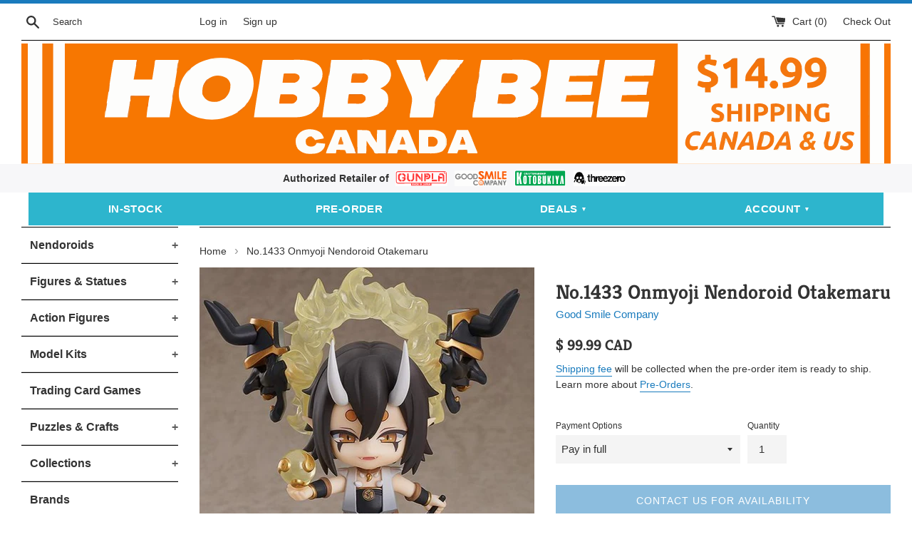

--- FILE ---
content_type: text/html; charset=utf-8
request_url: https://hobby-bee.com/products/1433-onmyoji-nendoroid-otakemaru
body_size: 39968
content:
<!doctype html>
<!--[if IE 9]> <html class="ie9 supports-no-js" lang="en"> <![endif]-->
<!--[if (gt IE 9)|!(IE)]><!--> <html class="supports-no-js" lang="en"> <!--<![endif]-->
<head>

  <!-- Google tag (gtag.js) -->
<script async src="https://www.googletagmanager.com/gtag/js?id=AW-777534360"></script>
<script>
  window.dataLayer = window.dataLayer || [];
  function gtag(){dataLayer.push(arguments);}
  gtag('js', new Date());

  gtag('config', 'AW-777534360');
</script>



  
  <!-- Global site tag (gtag.js) - Google Analytics -->
<script async src="https://www.googletagmanager.com/gtag/js?id=G-Q77GMWM8EX"></script>
<script>
  window.dataLayer = window.dataLayer || [];
  function gtag(){dataLayer.push(arguments);}
  gtag('js', new Date());

  gtag('config', 'G-Q77GMWM8EX');
</script>
  
  <!-- Google Tag Manager -->
<script>(function(w,d,s,l,i){w[l]=w[l]||[];w[l].push({'gtm.start':
new Date().getTime(),event:'gtm.js'});var f=d.getElementsByTagName(s)[0],
j=d.createElement(s),dl=l!='dataLayer'?'&l='+l:'';j.async=true;j.src=
'https://www.googletagmanager.com/gtm.js?id='+i+dl;f.parentNode.insertBefore(j,f);
})(window,document,'script','dataLayer','GTM-PKTK987');</script>
<!-- End Google Tag Manager -->

<meta name="google-site-verification" content="bIQthvDOn85tfD0xh6infyDXcIFO7dFW1wC_eRr9eIU" />


                    
  <meta charset="utf-8">
  <meta http-equiv="X-UA-Compatible" content="IE=edge,chrome=1">
  <meta name="viewport" content="width=device-width,initial-scale=1">
  <meta name="theme-color" content="">
  <link rel="canonical" href="https://hobby-bee.com/products/1433-onmyoji-nendoroid-otakemaru">

  
    <link rel="shortcut icon" href="//hobby-bee.com/cdn/shop/files/icon123_32x32.png?v=1708344545" type="image/png" />
  

<title>No.1433 Onmyoji Nendoroid Otakemaru - Hobby Bee Canada</title>

  
    <meta name="description" content="Expected Release Date: Q4 2021 (subject to change without notice) Regular Price: $99.99 Pre-Order Deadline: 2021-01-12*Availability is not guaranteed after deadline*Customer cancellations will incur a fee of 20% item price*Shipping costs will be invoiced before shipment &quot;Are you challenging the mighty Otakemaru?&quot;From t">
  

  <!-- /snippets/social-meta-tags.liquid -->




<meta property="og:site_name" content="Hobby Bee Canada">
<meta property="og:url" content="https://hobby-bee.com/products/1433-onmyoji-nendoroid-otakemaru">
<meta property="og:title" content="No.1433 Onmyoji Nendoroid Otakemaru">
<meta property="og:type" content="product">
<meta property="og:description" content="Expected Release Date: Q4 2021 (subject to change without notice) Regular Price: $99.99 Pre-Order Deadline: 2021-01-12*Availability is not guaranteed after deadline*Customer cancellations will incur a fee of 20% item price*Shipping costs will be invoiced before shipment &quot;Are you challenging the mighty Otakemaru?&quot;From t">

  <meta property="og:price:amount" content="20.00">
  <meta property="og:price:currency" content="CAD">

<meta property="og:image" content="http://hobby-bee.com/cdn/shop/products/01_1024x1024_a8555b31-1b2b-4493-8565-e711b675ac41_1200x1200.jpg?v=1607111053"><meta property="og:image" content="http://hobby-bee.com/cdn/shop/products/02_1024x1024_53969b1b-f135-4ce9-8224-e9f858544c87_1200x1200.jpg?v=1607111059"><meta property="og:image" content="http://hobby-bee.com/cdn/shop/products/03_1024x1024_99ae4200-f2d0-400e-8d8c-d8ab4ab17185_1200x1200.jpg?v=1607111069">
<meta property="og:image:secure_url" content="https://hobby-bee.com/cdn/shop/products/01_1024x1024_a8555b31-1b2b-4493-8565-e711b675ac41_1200x1200.jpg?v=1607111053"><meta property="og:image:secure_url" content="https://hobby-bee.com/cdn/shop/products/02_1024x1024_53969b1b-f135-4ce9-8224-e9f858544c87_1200x1200.jpg?v=1607111059"><meta property="og:image:secure_url" content="https://hobby-bee.com/cdn/shop/products/03_1024x1024_99ae4200-f2d0-400e-8d8c-d8ab4ab17185_1200x1200.jpg?v=1607111069">


<meta name="twitter:card" content="summary_large_image">
<meta name="twitter:title" content="No.1433 Onmyoji Nendoroid Otakemaru">
<meta name="twitter:description" content="Expected Release Date: Q4 2021 (subject to change without notice) Regular Price: $99.99 Pre-Order Deadline: 2021-01-12*Availability is not guaranteed after deadline*Customer cancellations will incur a fee of 20% item price*Shipping costs will be invoiced before shipment &quot;Are you challenging the mighty Otakemaru?&quot;From t">


  <script>
    document.documentElement.className = document.documentElement.className.replace('supports-no-js', 'supports-js');

    var theme = {
      mapStrings: {
        addressError: "Error looking up that address",
        addressNoResults: "No results for that address",
        addressQueryLimit: "You have exceeded the Google API usage limit. Consider upgrading to a \u003ca href=\"https:\/\/developers.google.com\/maps\/premium\/usage-limits\"\u003ePremium Plan\u003c\/a\u003e.",
        authError: "There was a problem authenticating your Google Maps account."
      }
    }
  </script>

  <link href="//hobby-bee.com/cdn/shop/t/3/assets/theme.scss.css?v=178656980367925043271764284261" rel="stylesheet" type="text/css" media="all" />

  <script>window.performance && window.performance.mark && window.performance.mark('shopify.content_for_header.start');</script><meta name="google-site-verification" content="bIQthvDOn85tfD0xh6infyDXcIFO7dFW1wC_eRr9eIU">
<meta id="shopify-digital-wallet" name="shopify-digital-wallet" content="/7129432162/digital_wallets/dialog">
<meta name="shopify-checkout-api-token" content="7f9031e049b315727241b41925e503ec">
<meta id="in-context-paypal-metadata" data-shop-id="7129432162" data-venmo-supported="false" data-environment="production" data-locale="en_US" data-paypal-v4="true" data-currency="CAD">
<link rel="alternate" type="application/json+oembed" href="https://hobby-bee.com/products/1433-onmyoji-nendoroid-otakemaru.oembed">
<script async="async" src="/checkouts/internal/preloads.js?locale=en-CA"></script>
<link rel="preconnect" href="https://shop.app" crossorigin="anonymous">
<script async="async" src="https://shop.app/checkouts/internal/preloads.js?locale=en-CA&shop_id=7129432162" crossorigin="anonymous"></script>
<script id="apple-pay-shop-capabilities" type="application/json">{"shopId":7129432162,"countryCode":"CA","currencyCode":"CAD","merchantCapabilities":["supports3DS"],"merchantId":"gid:\/\/shopify\/Shop\/7129432162","merchantName":"Hobby Bee Canada","requiredBillingContactFields":["postalAddress","email","phone"],"requiredShippingContactFields":["postalAddress","email","phone"],"shippingType":"shipping","supportedNetworks":["visa","masterCard","amex","discover","interac","jcb"],"total":{"type":"pending","label":"Hobby Bee Canada","amount":"1.00"},"shopifyPaymentsEnabled":true,"supportsSubscriptions":true}</script>
<script id="shopify-features" type="application/json">{"accessToken":"7f9031e049b315727241b41925e503ec","betas":["rich-media-storefront-analytics"],"domain":"hobby-bee.com","predictiveSearch":true,"shopId":7129432162,"locale":"en"}</script>
<script>var Shopify = Shopify || {};
Shopify.shop = "hobby-bee.myshopify.com";
Shopify.locale = "en";
Shopify.currency = {"active":"CAD","rate":"1.0"};
Shopify.country = "CA";
Shopify.theme = {"name":"theme-export-hobby-bee-ca-theme-export-hobby-b","id":43538382946,"schema_name":"Simple","schema_version":"7.3.0","theme_store_id":null,"role":"main"};
Shopify.theme.handle = "null";
Shopify.theme.style = {"id":null,"handle":null};
Shopify.cdnHost = "hobby-bee.com/cdn";
Shopify.routes = Shopify.routes || {};
Shopify.routes.root = "/";</script>
<script type="module">!function(o){(o.Shopify=o.Shopify||{}).modules=!0}(window);</script>
<script>!function(o){function n(){var o=[];function n(){o.push(Array.prototype.slice.apply(arguments))}return n.q=o,n}var t=o.Shopify=o.Shopify||{};t.loadFeatures=n(),t.autoloadFeatures=n()}(window);</script>
<script>
  window.ShopifyPay = window.ShopifyPay || {};
  window.ShopifyPay.apiHost = "shop.app\/pay";
  window.ShopifyPay.redirectState = null;
</script>
<script id="shop-js-analytics" type="application/json">{"pageType":"product"}</script>
<script defer="defer" async type="module" src="//hobby-bee.com/cdn/shopifycloud/shop-js/modules/v2/client.init-shop-cart-sync_C5BV16lS.en.esm.js"></script>
<script defer="defer" async type="module" src="//hobby-bee.com/cdn/shopifycloud/shop-js/modules/v2/chunk.common_CygWptCX.esm.js"></script>
<script type="module">
  await import("//hobby-bee.com/cdn/shopifycloud/shop-js/modules/v2/client.init-shop-cart-sync_C5BV16lS.en.esm.js");
await import("//hobby-bee.com/cdn/shopifycloud/shop-js/modules/v2/chunk.common_CygWptCX.esm.js");

  window.Shopify.SignInWithShop?.initShopCartSync?.({"fedCMEnabled":true,"windoidEnabled":true});

</script>
<script>
  window.Shopify = window.Shopify || {};
  if (!window.Shopify.featureAssets) window.Shopify.featureAssets = {};
  window.Shopify.featureAssets['shop-js'] = {"shop-cart-sync":["modules/v2/client.shop-cart-sync_ZFArdW7E.en.esm.js","modules/v2/chunk.common_CygWptCX.esm.js"],"init-fed-cm":["modules/v2/client.init-fed-cm_CmiC4vf6.en.esm.js","modules/v2/chunk.common_CygWptCX.esm.js"],"shop-button":["modules/v2/client.shop-button_tlx5R9nI.en.esm.js","modules/v2/chunk.common_CygWptCX.esm.js"],"shop-cash-offers":["modules/v2/client.shop-cash-offers_DOA2yAJr.en.esm.js","modules/v2/chunk.common_CygWptCX.esm.js","modules/v2/chunk.modal_D71HUcav.esm.js"],"init-windoid":["modules/v2/client.init-windoid_sURxWdc1.en.esm.js","modules/v2/chunk.common_CygWptCX.esm.js"],"shop-toast-manager":["modules/v2/client.shop-toast-manager_ClPi3nE9.en.esm.js","modules/v2/chunk.common_CygWptCX.esm.js"],"init-shop-email-lookup-coordinator":["modules/v2/client.init-shop-email-lookup-coordinator_B8hsDcYM.en.esm.js","modules/v2/chunk.common_CygWptCX.esm.js"],"init-shop-cart-sync":["modules/v2/client.init-shop-cart-sync_C5BV16lS.en.esm.js","modules/v2/chunk.common_CygWptCX.esm.js"],"avatar":["modules/v2/client.avatar_BTnouDA3.en.esm.js"],"pay-button":["modules/v2/client.pay-button_FdsNuTd3.en.esm.js","modules/v2/chunk.common_CygWptCX.esm.js"],"init-customer-accounts":["modules/v2/client.init-customer-accounts_DxDtT_ad.en.esm.js","modules/v2/client.shop-login-button_C5VAVYt1.en.esm.js","modules/v2/chunk.common_CygWptCX.esm.js","modules/v2/chunk.modal_D71HUcav.esm.js"],"init-shop-for-new-customer-accounts":["modules/v2/client.init-shop-for-new-customer-accounts_ChsxoAhi.en.esm.js","modules/v2/client.shop-login-button_C5VAVYt1.en.esm.js","modules/v2/chunk.common_CygWptCX.esm.js","modules/v2/chunk.modal_D71HUcav.esm.js"],"shop-login-button":["modules/v2/client.shop-login-button_C5VAVYt1.en.esm.js","modules/v2/chunk.common_CygWptCX.esm.js","modules/v2/chunk.modal_D71HUcav.esm.js"],"init-customer-accounts-sign-up":["modules/v2/client.init-customer-accounts-sign-up_CPSyQ0Tj.en.esm.js","modules/v2/client.shop-login-button_C5VAVYt1.en.esm.js","modules/v2/chunk.common_CygWptCX.esm.js","modules/v2/chunk.modal_D71HUcav.esm.js"],"shop-follow-button":["modules/v2/client.shop-follow-button_Cva4Ekp9.en.esm.js","modules/v2/chunk.common_CygWptCX.esm.js","modules/v2/chunk.modal_D71HUcav.esm.js"],"checkout-modal":["modules/v2/client.checkout-modal_BPM8l0SH.en.esm.js","modules/v2/chunk.common_CygWptCX.esm.js","modules/v2/chunk.modal_D71HUcav.esm.js"],"lead-capture":["modules/v2/client.lead-capture_Bi8yE_yS.en.esm.js","modules/v2/chunk.common_CygWptCX.esm.js","modules/v2/chunk.modal_D71HUcav.esm.js"],"shop-login":["modules/v2/client.shop-login_D6lNrXab.en.esm.js","modules/v2/chunk.common_CygWptCX.esm.js","modules/v2/chunk.modal_D71HUcav.esm.js"],"payment-terms":["modules/v2/client.payment-terms_CZxnsJam.en.esm.js","modules/v2/chunk.common_CygWptCX.esm.js","modules/v2/chunk.modal_D71HUcav.esm.js"]};
</script>
<script>(function() {
  var isLoaded = false;
  function asyncLoad() {
    if (isLoaded) return;
    isLoaded = true;
    var urls = ["https:\/\/cloudsearch-1f874.kxcdn.com\/shopify.js?srp=\/a\/search\u0026shop=hobby-bee.myshopify.com","https:\/\/js.smile.io\/v1\/smile-shopify.js?shop=hobby-bee.myshopify.com","https:\/\/cdn.hextom.com\/js\/freeshippingbar.js?shop=hobby-bee.myshopify.com","https:\/\/gcdn.incartupsell.com\/cgfag-xLpXA2ZaLhguojFrQz4d.js?c=1766025274\u0026shop=hobby-bee.myshopify.com"];
    for (var i = 0; i < urls.length; i++) {
      var s = document.createElement('script');
      s.type = 'text/javascript';
      s.async = true;
      s.src = urls[i];
      var x = document.getElementsByTagName('script')[0];
      x.parentNode.insertBefore(s, x);
    }
  };
  if(window.attachEvent) {
    window.attachEvent('onload', asyncLoad);
  } else {
    window.addEventListener('load', asyncLoad, false);
  }
})();</script>
<script id="__st">var __st={"a":7129432162,"offset":-28800,"reqid":"a6a2a86d-eafe-49fc-a9a3-7a753b09a2ed-1768633963","pageurl":"hobby-bee.com\/products\/1433-onmyoji-nendoroid-otakemaru","u":"b7332889a015","p":"product","rtyp":"product","rid":4756806762599};</script>
<script>window.ShopifyPaypalV4VisibilityTracking = true;</script>
<script id="captcha-bootstrap">!function(){'use strict';const t='contact',e='account',n='new_comment',o=[[t,t],['blogs',n],['comments',n],[t,'customer']],c=[[e,'customer_login'],[e,'guest_login'],[e,'recover_customer_password'],[e,'create_customer']],r=t=>t.map((([t,e])=>`form[action*='/${t}']:not([data-nocaptcha='true']) input[name='form_type'][value='${e}']`)).join(','),a=t=>()=>t?[...document.querySelectorAll(t)].map((t=>t.form)):[];function s(){const t=[...o],e=r(t);return a(e)}const i='password',u='form_key',d=['recaptcha-v3-token','g-recaptcha-response','h-captcha-response',i],f=()=>{try{return window.sessionStorage}catch{return}},m='__shopify_v',_=t=>t.elements[u];function p(t,e,n=!1){try{const o=window.sessionStorage,c=JSON.parse(o.getItem(e)),{data:r}=function(t){const{data:e,action:n}=t;return t[m]||n?{data:e,action:n}:{data:t,action:n}}(c);for(const[e,n]of Object.entries(r))t.elements[e]&&(t.elements[e].value=n);n&&o.removeItem(e)}catch(o){console.error('form repopulation failed',{error:o})}}const l='form_type',E='cptcha';function T(t){t.dataset[E]=!0}const w=window,h=w.document,L='Shopify',v='ce_forms',y='captcha';let A=!1;((t,e)=>{const n=(g='f06e6c50-85a8-45c8-87d0-21a2b65856fe',I='https://cdn.shopify.com/shopifycloud/storefront-forms-hcaptcha/ce_storefront_forms_captcha_hcaptcha.v1.5.2.iife.js',D={infoText:'Protected by hCaptcha',privacyText:'Privacy',termsText:'Terms'},(t,e,n)=>{const o=w[L][v],c=o.bindForm;if(c)return c(t,g,e,D).then(n);var r;o.q.push([[t,g,e,D],n]),r=I,A||(h.body.append(Object.assign(h.createElement('script'),{id:'captcha-provider',async:!0,src:r})),A=!0)});var g,I,D;w[L]=w[L]||{},w[L][v]=w[L][v]||{},w[L][v].q=[],w[L][y]=w[L][y]||{},w[L][y].protect=function(t,e){n(t,void 0,e),T(t)},Object.freeze(w[L][y]),function(t,e,n,w,h,L){const[v,y,A,g]=function(t,e,n){const i=e?o:[],u=t?c:[],d=[...i,...u],f=r(d),m=r(i),_=r(d.filter((([t,e])=>n.includes(e))));return[a(f),a(m),a(_),s()]}(w,h,L),I=t=>{const e=t.target;return e instanceof HTMLFormElement?e:e&&e.form},D=t=>v().includes(t);t.addEventListener('submit',(t=>{const e=I(t);if(!e)return;const n=D(e)&&!e.dataset.hcaptchaBound&&!e.dataset.recaptchaBound,o=_(e),c=g().includes(e)&&(!o||!o.value);(n||c)&&t.preventDefault(),c&&!n&&(function(t){try{if(!f())return;!function(t){const e=f();if(!e)return;const n=_(t);if(!n)return;const o=n.value;o&&e.removeItem(o)}(t);const e=Array.from(Array(32),(()=>Math.random().toString(36)[2])).join('');!function(t,e){_(t)||t.append(Object.assign(document.createElement('input'),{type:'hidden',name:u})),t.elements[u].value=e}(t,e),function(t,e){const n=f();if(!n)return;const o=[...t.querySelectorAll(`input[type='${i}']`)].map((({name:t})=>t)),c=[...d,...o],r={};for(const[a,s]of new FormData(t).entries())c.includes(a)||(r[a]=s);n.setItem(e,JSON.stringify({[m]:1,action:t.action,data:r}))}(t,e)}catch(e){console.error('failed to persist form',e)}}(e),e.submit())}));const S=(t,e)=>{t&&!t.dataset[E]&&(n(t,e.some((e=>e===t))),T(t))};for(const o of['focusin','change'])t.addEventListener(o,(t=>{const e=I(t);D(e)&&S(e,y())}));const B=e.get('form_key'),M=e.get(l),P=B&&M;t.addEventListener('DOMContentLoaded',(()=>{const t=y();if(P)for(const e of t)e.elements[l].value===M&&p(e,B);[...new Set([...A(),...v().filter((t=>'true'===t.dataset.shopifyCaptcha))])].forEach((e=>S(e,t)))}))}(h,new URLSearchParams(w.location.search),n,t,e,['guest_login'])})(!0,!1)}();</script>
<script integrity="sha256-4kQ18oKyAcykRKYeNunJcIwy7WH5gtpwJnB7kiuLZ1E=" data-source-attribution="shopify.loadfeatures" defer="defer" src="//hobby-bee.com/cdn/shopifycloud/storefront/assets/storefront/load_feature-a0a9edcb.js" crossorigin="anonymous"></script>
<script crossorigin="anonymous" defer="defer" src="//hobby-bee.com/cdn/shopifycloud/storefront/assets/shopify_pay/storefront-65b4c6d7.js?v=20250812"></script>
<script data-source-attribution="shopify.dynamic_checkout.dynamic.init">var Shopify=Shopify||{};Shopify.PaymentButton=Shopify.PaymentButton||{isStorefrontPortableWallets:!0,init:function(){window.Shopify.PaymentButton.init=function(){};var t=document.createElement("script");t.src="https://hobby-bee.com/cdn/shopifycloud/portable-wallets/latest/portable-wallets.en.js",t.type="module",document.head.appendChild(t)}};
</script>
<script data-source-attribution="shopify.dynamic_checkout.buyer_consent">
  function portableWalletsHideBuyerConsent(e){var t=document.getElementById("shopify-buyer-consent"),n=document.getElementById("shopify-subscription-policy-button");t&&n&&(t.classList.add("hidden"),t.setAttribute("aria-hidden","true"),n.removeEventListener("click",e))}function portableWalletsShowBuyerConsent(e){var t=document.getElementById("shopify-buyer-consent"),n=document.getElementById("shopify-subscription-policy-button");t&&n&&(t.classList.remove("hidden"),t.removeAttribute("aria-hidden"),n.addEventListener("click",e))}window.Shopify?.PaymentButton&&(window.Shopify.PaymentButton.hideBuyerConsent=portableWalletsHideBuyerConsent,window.Shopify.PaymentButton.showBuyerConsent=portableWalletsShowBuyerConsent);
</script>
<script data-source-attribution="shopify.dynamic_checkout.cart.bootstrap">document.addEventListener("DOMContentLoaded",(function(){function t(){return document.querySelector("shopify-accelerated-checkout-cart, shopify-accelerated-checkout")}if(t())Shopify.PaymentButton.init();else{new MutationObserver((function(e,n){t()&&(Shopify.PaymentButton.init(),n.disconnect())})).observe(document.body,{childList:!0,subtree:!0})}}));
</script>
<link id="shopify-accelerated-checkout-styles" rel="stylesheet" media="screen" href="https://hobby-bee.com/cdn/shopifycloud/portable-wallets/latest/accelerated-checkout-backwards-compat.css" crossorigin="anonymous">
<style id="shopify-accelerated-checkout-cart">
        #shopify-buyer-consent {
  margin-top: 1em;
  display: inline-block;
  width: 100%;
}

#shopify-buyer-consent.hidden {
  display: none;
}

#shopify-subscription-policy-button {
  background: none;
  border: none;
  padding: 0;
  text-decoration: underline;
  font-size: inherit;
  cursor: pointer;
}

#shopify-subscription-policy-button::before {
  box-shadow: none;
}

      </style>

<script>window.performance && window.performance.mark && window.performance.mark('shopify.content_for_header.end');</script>





  <script src="//hobby-bee.com/cdn/shop/t/3/assets/jquery-1.11.0.min.js?v=32460426840832490021542267005" type="text/javascript"></script>
  <script src="//hobby-bee.com/cdn/shop/t/3/assets/modernizr.min.js?v=44044439420609591321542267006" type="text/javascript"></script>

  <!--[if (gt IE 9)|!(IE)]><!--><script src="//hobby-bee.com/cdn/shop/t/3/assets/lazysizes.min.js?v=71745035489482760341542267005" async="async"></script><!--<![endif]-->
  <!--[if lte IE 9]><script src="//hobby-bee.com/cdn/shop/t/3/assets/lazysizes.min.js?v=71745035489482760341542267005"></script><![endif]-->

  
  
  
  <script type='text/javascript'>var jiltStorefrontParams = {"capture_email_on_add_to_cart":0,"platform":"shopify","popover_dismiss_message":"Your email and cart are saved so we can send you email reminders about this order.","shop_uuid":"67b51d5c-1d69-4eda-9814-bbb413cd564c","signup_form":{}}; </script>

<script src='//hobby-bee.com/cdn/shop/t/3/assets/better-search.js?v=104512696090175391601582777302' defer='defer'></script>

<script type="application/ld+json">
{
  "@context": "https://schema.org",
  "@type": "WebSite",
  "name": "Hobby Bee Canada – Anime Figures and Gundam Kits",
  "url": "https://hobby-bee.com",
  "potentialAction": {
    "@type": "SearchAction",
    "target": "https://hobby-bee.com/search?q={search_term_string}",
    "query-input": "required name=search_term_string"
  }
}
</script>

<script type="application/ld+json">
{
  "@context": "https://schema.org",
  "@type": "LocalBusiness",
  "name": "Hobby Bee Canada – Anime Figures and Gundam Kits",
  "alternateName": "Hobby Bee",
  "url": "https://hobby-bee.com",
  "image": "https://cdn.shopify.com/s/files/1/0071/2943/2162/files/logo_df8e88a2-0644-401d-bad3-862ffcbf0735.png",
  "address": {
    "@type": "PostalAddress",
    "streetAddress": "3735 Renfrew Street",
    "addressLocality": "Vancouver",
    "addressRegion": "BC",
    "postalCode": "V5M 3L7",
    "addressCountry": "CA"
  },
  "aggregateRating": {
    "@type": "AggregateRating",
    "ratingValue": "4.9",
    "reviewCount": "74"
  },
  "contactPoint": {
    "@type": "ContactPoint",
    "contactType": "Customer Support",
    "email": "info@hobby-bee.com",
    "areaServed": "CA",
    "availableLanguage": "English"
  },
  "sameAs": [
    "https://www.instagram.com/hobbybeecanada",
    "https://www.facebook.com/hobbybeecanada",
    "https://www.youtube.com/@HobbyBeeCanada/shorts",
    "https://www.google.com/search?q=Hobby+Bee+Anime+Figures+%26+Collectibles&ludocid=7930541390020816452"
  ],
  "description": "Hobby Bee Canada specializes in anime figures, Gunpla, Nendoroids, and Japanese collectibles for fans across Canada."
}
</script>
<script type="application/ld+json">
{
  "@context": "https://schema.org",
  "@type": "FAQPage",
  "mainEntity": [
    {
      "@type": "Question",
      "name": "Where do you ship from?",
      "acceptedAnswer": {
        "@type": "Answer",
        "text": "All orders are shipped from our store in Vancouver, BC, Canada. International customers are responsible for any customs, duties, or taxes charged at delivery."
      }
    },
    {
      "@type": "Question",
      "name": "What is the shipping cost and when do I pay?",
      "acceptedAnswer": {
        "@type": "Answer",
        "text": "Shipping is $14.99 CAD within Canada and the continental U.S. For pre-orders, shipping is invoiced separately once the items arrive at our store."
      }
    },
    {
      "@type": "Question",
      "name": "Can I pick up my online orders in-store to avoid shipping fees?",
      "acceptedAnswer": {
        "@type": "Answer",
        "text": "Yes. Select “Pickup” during checkout. We’ll notify you by email when your order is ready—usually within 24 hours."
      }
    },
    {
      "@type": "Question",
      "name": "Why should I pre-order an item?",
      "acceptedAnswer": {
        "@type": "Answer",
        "text": "Pre-ordering secures your item before release, especially for popular or limited products. You’ll also receive a 10% Early Bee Discount if you pay in full before the pre-order deadline."
      }
    },
    {
      "@type": "Question",
      "name": "How does the Private Warehouse work?",
      "acceptedAnswer": {
        "@type": "Answer",
        "text": "Our Private Warehouse lets you store items for free (60–90 days) and combine them into one shipment to save on shipping fees. Select the Private Warehouse option during checkout."
      }
    }
  ]
}
</script>

  
<!-- BEGIN app block: shopify://apps/se-wishlist-engine/blocks/app-embed/8f7c0857-8e71-463d-a168-8e133094753b --><link rel="preload" href="https://cdn.shopify.com/extensions/019b0687-34c2-750d-9296-a1de718428be/wishlist-engine-225/assets/wishlist-engine.css" as="style" onload="this.onload=null;this.rel='stylesheet'">
<noscript><link rel="stylesheet" href="https://cdn.shopify.com/extensions/019b0687-34c2-750d-9296-a1de718428be/wishlist-engine-225/assets/wishlist-engine.css"></noscript>

<meta name="wishlist_shop_current_currency" content="$ {{amount}} CAD" id="wishlist_shop_current_currency"/>
<script data-id="Ad05seVZTT0FSY1FTM__14198427981142892921" type="application/javascript">
  var  customHeartIcon='';
  var  customHeartFillIcon='';
</script>

 
<script src="https://cdn.shopify.com/extensions/019b0687-34c2-750d-9296-a1de718428be/wishlist-engine-225/assets/wishlist-engine-app.js" defer></script>

<!-- END app block --><script src="https://cdn.shopify.com/extensions/019bc7e9-d98c-71e0-bb25-69de9349bf29/smile-io-266/assets/smile-loader.js" type="text/javascript" defer="defer"></script>
<script src="https://cdn.shopify.com/extensions/019bbbf3-7e0e-7386-85d9-ca479a6f3967/moosedesk-helpdesk-914/assets/moosedesk-help-center.js" type="text/javascript" defer="defer"></script>
<link href="https://monorail-edge.shopifysvc.com" rel="dns-prefetch">
<script>(function(){if ("sendBeacon" in navigator && "performance" in window) {try {var session_token_from_headers = performance.getEntriesByType('navigation')[0].serverTiming.find(x => x.name == '_s').description;} catch {var session_token_from_headers = undefined;}var session_cookie_matches = document.cookie.match(/_shopify_s=([^;]*)/);var session_token_from_cookie = session_cookie_matches && session_cookie_matches.length === 2 ? session_cookie_matches[1] : "";var session_token = session_token_from_headers || session_token_from_cookie || "";function handle_abandonment_event(e) {var entries = performance.getEntries().filter(function(entry) {return /monorail-edge.shopifysvc.com/.test(entry.name);});if (!window.abandonment_tracked && entries.length === 0) {window.abandonment_tracked = true;var currentMs = Date.now();var navigation_start = performance.timing.navigationStart;var payload = {shop_id: 7129432162,url: window.location.href,navigation_start,duration: currentMs - navigation_start,session_token,page_type: "product"};window.navigator.sendBeacon("https://monorail-edge.shopifysvc.com/v1/produce", JSON.stringify({schema_id: "online_store_buyer_site_abandonment/1.1",payload: payload,metadata: {event_created_at_ms: currentMs,event_sent_at_ms: currentMs}}));}}window.addEventListener('pagehide', handle_abandonment_event);}}());</script>
<script id="web-pixels-manager-setup">(function e(e,d,r,n,o){if(void 0===o&&(o={}),!Boolean(null===(a=null===(i=window.Shopify)||void 0===i?void 0:i.analytics)||void 0===a?void 0:a.replayQueue)){var i,a;window.Shopify=window.Shopify||{};var t=window.Shopify;t.analytics=t.analytics||{};var s=t.analytics;s.replayQueue=[],s.publish=function(e,d,r){return s.replayQueue.push([e,d,r]),!0};try{self.performance.mark("wpm:start")}catch(e){}var l=function(){var e={modern:/Edge?\/(1{2}[4-9]|1[2-9]\d|[2-9]\d{2}|\d{4,})\.\d+(\.\d+|)|Firefox\/(1{2}[4-9]|1[2-9]\d|[2-9]\d{2}|\d{4,})\.\d+(\.\d+|)|Chrom(ium|e)\/(9{2}|\d{3,})\.\d+(\.\d+|)|(Maci|X1{2}).+ Version\/(15\.\d+|(1[6-9]|[2-9]\d|\d{3,})\.\d+)([,.]\d+|)( \(\w+\)|)( Mobile\/\w+|) Safari\/|Chrome.+OPR\/(9{2}|\d{3,})\.\d+\.\d+|(CPU[ +]OS|iPhone[ +]OS|CPU[ +]iPhone|CPU IPhone OS|CPU iPad OS)[ +]+(15[._]\d+|(1[6-9]|[2-9]\d|\d{3,})[._]\d+)([._]\d+|)|Android:?[ /-](13[3-9]|1[4-9]\d|[2-9]\d{2}|\d{4,})(\.\d+|)(\.\d+|)|Android.+Firefox\/(13[5-9]|1[4-9]\d|[2-9]\d{2}|\d{4,})\.\d+(\.\d+|)|Android.+Chrom(ium|e)\/(13[3-9]|1[4-9]\d|[2-9]\d{2}|\d{4,})\.\d+(\.\d+|)|SamsungBrowser\/([2-9]\d|\d{3,})\.\d+/,legacy:/Edge?\/(1[6-9]|[2-9]\d|\d{3,})\.\d+(\.\d+|)|Firefox\/(5[4-9]|[6-9]\d|\d{3,})\.\d+(\.\d+|)|Chrom(ium|e)\/(5[1-9]|[6-9]\d|\d{3,})\.\d+(\.\d+|)([\d.]+$|.*Safari\/(?![\d.]+ Edge\/[\d.]+$))|(Maci|X1{2}).+ Version\/(10\.\d+|(1[1-9]|[2-9]\d|\d{3,})\.\d+)([,.]\d+|)( \(\w+\)|)( Mobile\/\w+|) Safari\/|Chrome.+OPR\/(3[89]|[4-9]\d|\d{3,})\.\d+\.\d+|(CPU[ +]OS|iPhone[ +]OS|CPU[ +]iPhone|CPU IPhone OS|CPU iPad OS)[ +]+(10[._]\d+|(1[1-9]|[2-9]\d|\d{3,})[._]\d+)([._]\d+|)|Android:?[ /-](13[3-9]|1[4-9]\d|[2-9]\d{2}|\d{4,})(\.\d+|)(\.\d+|)|Mobile Safari.+OPR\/([89]\d|\d{3,})\.\d+\.\d+|Android.+Firefox\/(13[5-9]|1[4-9]\d|[2-9]\d{2}|\d{4,})\.\d+(\.\d+|)|Android.+Chrom(ium|e)\/(13[3-9]|1[4-9]\d|[2-9]\d{2}|\d{4,})\.\d+(\.\d+|)|Android.+(UC? ?Browser|UCWEB|U3)[ /]?(15\.([5-9]|\d{2,})|(1[6-9]|[2-9]\d|\d{3,})\.\d+)\.\d+|SamsungBrowser\/(5\.\d+|([6-9]|\d{2,})\.\d+)|Android.+MQ{2}Browser\/(14(\.(9|\d{2,})|)|(1[5-9]|[2-9]\d|\d{3,})(\.\d+|))(\.\d+|)|K[Aa][Ii]OS\/(3\.\d+|([4-9]|\d{2,})\.\d+)(\.\d+|)/},d=e.modern,r=e.legacy,n=navigator.userAgent;return n.match(d)?"modern":n.match(r)?"legacy":"unknown"}(),u="modern"===l?"modern":"legacy",c=(null!=n?n:{modern:"",legacy:""})[u],f=function(e){return[e.baseUrl,"/wpm","/b",e.hashVersion,"modern"===e.buildTarget?"m":"l",".js"].join("")}({baseUrl:d,hashVersion:r,buildTarget:u}),m=function(e){var d=e.version,r=e.bundleTarget,n=e.surface,o=e.pageUrl,i=e.monorailEndpoint;return{emit:function(e){var a=e.status,t=e.errorMsg,s=(new Date).getTime(),l=JSON.stringify({metadata:{event_sent_at_ms:s},events:[{schema_id:"web_pixels_manager_load/3.1",payload:{version:d,bundle_target:r,page_url:o,status:a,surface:n,error_msg:t},metadata:{event_created_at_ms:s}}]});if(!i)return console&&console.warn&&console.warn("[Web Pixels Manager] No Monorail endpoint provided, skipping logging."),!1;try{return self.navigator.sendBeacon.bind(self.navigator)(i,l)}catch(e){}var u=new XMLHttpRequest;try{return u.open("POST",i,!0),u.setRequestHeader("Content-Type","text/plain"),u.send(l),!0}catch(e){return console&&console.warn&&console.warn("[Web Pixels Manager] Got an unhandled error while logging to Monorail."),!1}}}}({version:r,bundleTarget:l,surface:e.surface,pageUrl:self.location.href,monorailEndpoint:e.monorailEndpoint});try{o.browserTarget=l,function(e){var d=e.src,r=e.async,n=void 0===r||r,o=e.onload,i=e.onerror,a=e.sri,t=e.scriptDataAttributes,s=void 0===t?{}:t,l=document.createElement("script"),u=document.querySelector("head"),c=document.querySelector("body");if(l.async=n,l.src=d,a&&(l.integrity=a,l.crossOrigin="anonymous"),s)for(var f in s)if(Object.prototype.hasOwnProperty.call(s,f))try{l.dataset[f]=s[f]}catch(e){}if(o&&l.addEventListener("load",o),i&&l.addEventListener("error",i),u)u.appendChild(l);else{if(!c)throw new Error("Did not find a head or body element to append the script");c.appendChild(l)}}({src:f,async:!0,onload:function(){if(!function(){var e,d;return Boolean(null===(d=null===(e=window.Shopify)||void 0===e?void 0:e.analytics)||void 0===d?void 0:d.initialized)}()){var d=window.webPixelsManager.init(e)||void 0;if(d){var r=window.Shopify.analytics;r.replayQueue.forEach((function(e){var r=e[0],n=e[1],o=e[2];d.publishCustomEvent(r,n,o)})),r.replayQueue=[],r.publish=d.publishCustomEvent,r.visitor=d.visitor,r.initialized=!0}}},onerror:function(){return m.emit({status:"failed",errorMsg:"".concat(f," has failed to load")})},sri:function(e){var d=/^sha384-[A-Za-z0-9+/=]+$/;return"string"==typeof e&&d.test(e)}(c)?c:"",scriptDataAttributes:o}),m.emit({status:"loading"})}catch(e){m.emit({status:"failed",errorMsg:(null==e?void 0:e.message)||"Unknown error"})}}})({shopId: 7129432162,storefrontBaseUrl: "https://hobby-bee.com",extensionsBaseUrl: "https://extensions.shopifycdn.com/cdn/shopifycloud/web-pixels-manager",monorailEndpoint: "https://monorail-edge.shopifysvc.com/unstable/produce_batch",surface: "storefront-renderer",enabledBetaFlags: ["2dca8a86"],webPixelsConfigList: [{"id":"1579352366","configuration":"{\"ti\":\"187205788\",\"endpoint\":\"https:\/\/bat.bing.com\/action\/0\"}","eventPayloadVersion":"v1","runtimeContext":"STRICT","scriptVersion":"5ee93563fe31b11d2d65e2f09a5229dc","type":"APP","apiClientId":2997493,"privacyPurposes":["ANALYTICS","MARKETING","SALE_OF_DATA"],"dataSharingAdjustments":{"protectedCustomerApprovalScopes":["read_customer_personal_data"]}},{"id":"1492975918","configuration":"{\"pixelCode\":\"D1MPB53C77U87UH7M630\"}","eventPayloadVersion":"v1","runtimeContext":"STRICT","scriptVersion":"22e92c2ad45662f435e4801458fb78cc","type":"APP","apiClientId":4383523,"privacyPurposes":["ANALYTICS","MARKETING","SALE_OF_DATA"],"dataSharingAdjustments":{"protectedCustomerApprovalScopes":["read_customer_address","read_customer_email","read_customer_name","read_customer_personal_data","read_customer_phone"]}},{"id":"899383598","configuration":"{\"pixel_id\":\"1290695285264743\",\"pixel_type\":\"facebook_pixel\"}","eventPayloadVersion":"v1","runtimeContext":"OPEN","scriptVersion":"ca16bc87fe92b6042fbaa3acc2fbdaa6","type":"APP","apiClientId":2329312,"privacyPurposes":["ANALYTICS","MARKETING","SALE_OF_DATA"],"dataSharingAdjustments":{"protectedCustomerApprovalScopes":["read_customer_address","read_customer_email","read_customer_name","read_customer_personal_data","read_customer_phone"]}},{"id":"817365294","configuration":"{\"config\":\"{\\\"pixel_id\\\":\\\"G-Q77GMWM8EX\\\",\\\"target_country\\\":\\\"CA\\\",\\\"gtag_events\\\":[{\\\"type\\\":\\\"search\\\",\\\"action_label\\\":[\\\"G-Q77GMWM8EX\\\",\\\"AW-777534360\\\/BrwzCL2slZABEJj34PIC\\\"]},{\\\"type\\\":\\\"begin_checkout\\\",\\\"action_label\\\":[\\\"G-Q77GMWM8EX\\\",\\\"AW-777534360\\\/4w8gCLqslZABEJj34PIC\\\"]},{\\\"type\\\":\\\"view_item\\\",\\\"action_label\\\":[\\\"G-Q77GMWM8EX\\\",\\\"AW-777534360\\\/40hCCLyrlZABEJj34PIC\\\",\\\"MC-Y6YC73VC6C\\\"]},{\\\"type\\\":\\\"purchase\\\",\\\"action_label\\\":[\\\"G-Q77GMWM8EX\\\",\\\"AW-777534360\\\/VXPWCLmrlZABEJj34PIC\\\",\\\"MC-Y6YC73VC6C\\\"]},{\\\"type\\\":\\\"page_view\\\",\\\"action_label\\\":[\\\"G-Q77GMWM8EX\\\",\\\"AW-777534360\\\/OIbhCLarlZABEJj34PIC\\\",\\\"MC-Y6YC73VC6C\\\"]},{\\\"type\\\":\\\"add_payment_info\\\",\\\"action_label\\\":[\\\"G-Q77GMWM8EX\\\",\\\"AW-777534360\\\/wMdBCMCslZABEJj34PIC\\\"]},{\\\"type\\\":\\\"add_to_cart\\\",\\\"action_label\\\":[\\\"G-Q77GMWM8EX\\\",\\\"AW-777534360\\\/mCcmCL-rlZABEJj34PIC\\\"]}],\\\"enable_monitoring_mode\\\":false}\"}","eventPayloadVersion":"v1","runtimeContext":"OPEN","scriptVersion":"b2a88bafab3e21179ed38636efcd8a93","type":"APP","apiClientId":1780363,"privacyPurposes":[],"dataSharingAdjustments":{"protectedCustomerApprovalScopes":["read_customer_address","read_customer_email","read_customer_name","read_customer_personal_data","read_customer_phone"]}},{"id":"shopify-app-pixel","configuration":"{}","eventPayloadVersion":"v1","runtimeContext":"STRICT","scriptVersion":"0450","apiClientId":"shopify-pixel","type":"APP","privacyPurposes":["ANALYTICS","MARKETING"]},{"id":"shopify-custom-pixel","eventPayloadVersion":"v1","runtimeContext":"LAX","scriptVersion":"0450","apiClientId":"shopify-pixel","type":"CUSTOM","privacyPurposes":["ANALYTICS","MARKETING"]}],isMerchantRequest: false,initData: {"shop":{"name":"Hobby Bee Canada","paymentSettings":{"currencyCode":"CAD"},"myshopifyDomain":"hobby-bee.myshopify.com","countryCode":"CA","storefrontUrl":"https:\/\/hobby-bee.com"},"customer":null,"cart":null,"checkout":null,"productVariants":[{"price":{"amount":99.99,"currencyCode":"CAD"},"product":{"title":"No.1433 Onmyoji Nendoroid Otakemaru","vendor":"Good Smile Company","id":"4756806762599","untranslatedTitle":"No.1433 Onmyoji Nendoroid Otakemaru","url":"\/products\/1433-onmyoji-nendoroid-otakemaru","type":"Action Figure"},"id":"39464659779687","image":{"src":"\/\/hobby-bee.com\/cdn\/shop\/products\/01_1024x1024_a8555b31-1b2b-4493-8565-e711b675ac41.jpg?v=1607111053"},"sku":null,"title":"Pay in full","untranslatedTitle":"Pay in full"},{"price":{"amount":20.0,"currencyCode":"CAD"},"product":{"title":"No.1433 Onmyoji Nendoroid Otakemaru","vendor":"Good Smile Company","id":"4756806762599","untranslatedTitle":"No.1433 Onmyoji Nendoroid Otakemaru","url":"\/products\/1433-onmyoji-nendoroid-otakemaru","type":"Action Figure"},"id":"33084179906663","image":{"src":"\/\/hobby-bee.com\/cdn\/shop\/products\/01_1024x1024_a8555b31-1b2b-4493-8565-e711b675ac41.jpg?v=1607111053"},"sku":"P-","title":"Pay a 20% non-refundable deposit","untranslatedTitle":"Pay a 20% non-refundable deposit"}],"purchasingCompany":null},},"https://hobby-bee.com/cdn","fcfee988w5aeb613cpc8e4bc33m6693e112",{"modern":"","legacy":""},{"shopId":"7129432162","storefrontBaseUrl":"https:\/\/hobby-bee.com","extensionBaseUrl":"https:\/\/extensions.shopifycdn.com\/cdn\/shopifycloud\/web-pixels-manager","surface":"storefront-renderer","enabledBetaFlags":"[\"2dca8a86\"]","isMerchantRequest":"false","hashVersion":"fcfee988w5aeb613cpc8e4bc33m6693e112","publish":"custom","events":"[[\"page_viewed\",{}],[\"product_viewed\",{\"productVariant\":{\"price\":{\"amount\":99.99,\"currencyCode\":\"CAD\"},\"product\":{\"title\":\"No.1433 Onmyoji Nendoroid Otakemaru\",\"vendor\":\"Good Smile Company\",\"id\":\"4756806762599\",\"untranslatedTitle\":\"No.1433 Onmyoji Nendoroid Otakemaru\",\"url\":\"\/products\/1433-onmyoji-nendoroid-otakemaru\",\"type\":\"Action Figure\"},\"id\":\"39464659779687\",\"image\":{\"src\":\"\/\/hobby-bee.com\/cdn\/shop\/products\/01_1024x1024_a8555b31-1b2b-4493-8565-e711b675ac41.jpg?v=1607111053\"},\"sku\":null,\"title\":\"Pay in full\",\"untranslatedTitle\":\"Pay in full\"}}]]"});</script><script>
  window.ShopifyAnalytics = window.ShopifyAnalytics || {};
  window.ShopifyAnalytics.meta = window.ShopifyAnalytics.meta || {};
  window.ShopifyAnalytics.meta.currency = 'CAD';
  var meta = {"product":{"id":4756806762599,"gid":"gid:\/\/shopify\/Product\/4756806762599","vendor":"Good Smile Company","type":"Action Figure","handle":"1433-onmyoji-nendoroid-otakemaru","variants":[{"id":39464659779687,"price":9999,"name":"No.1433 Onmyoji Nendoroid Otakemaru - Pay in full","public_title":"Pay in full","sku":null},{"id":33084179906663,"price":2000,"name":"No.1433 Onmyoji Nendoroid Otakemaru - Pay a 20% non-refundable deposit","public_title":"Pay a 20% non-refundable deposit","sku":"P-"}],"remote":false},"page":{"pageType":"product","resourceType":"product","resourceId":4756806762599,"requestId":"a6a2a86d-eafe-49fc-a9a3-7a753b09a2ed-1768633963"}};
  for (var attr in meta) {
    window.ShopifyAnalytics.meta[attr] = meta[attr];
  }
</script>
<script class="analytics">
  (function () {
    var customDocumentWrite = function(content) {
      var jquery = null;

      if (window.jQuery) {
        jquery = window.jQuery;
      } else if (window.Checkout && window.Checkout.$) {
        jquery = window.Checkout.$;
      }

      if (jquery) {
        jquery('body').append(content);
      }
    };

    var hasLoggedConversion = function(token) {
      if (token) {
        return document.cookie.indexOf('loggedConversion=' + token) !== -1;
      }
      return false;
    }

    var setCookieIfConversion = function(token) {
      if (token) {
        var twoMonthsFromNow = new Date(Date.now());
        twoMonthsFromNow.setMonth(twoMonthsFromNow.getMonth() + 2);

        document.cookie = 'loggedConversion=' + token + '; expires=' + twoMonthsFromNow;
      }
    }

    var trekkie = window.ShopifyAnalytics.lib = window.trekkie = window.trekkie || [];
    if (trekkie.integrations) {
      return;
    }
    trekkie.methods = [
      'identify',
      'page',
      'ready',
      'track',
      'trackForm',
      'trackLink'
    ];
    trekkie.factory = function(method) {
      return function() {
        var args = Array.prototype.slice.call(arguments);
        args.unshift(method);
        trekkie.push(args);
        return trekkie;
      };
    };
    for (var i = 0; i < trekkie.methods.length; i++) {
      var key = trekkie.methods[i];
      trekkie[key] = trekkie.factory(key);
    }
    trekkie.load = function(config) {
      trekkie.config = config || {};
      trekkie.config.initialDocumentCookie = document.cookie;
      var first = document.getElementsByTagName('script')[0];
      var script = document.createElement('script');
      script.type = 'text/javascript';
      script.onerror = function(e) {
        var scriptFallback = document.createElement('script');
        scriptFallback.type = 'text/javascript';
        scriptFallback.onerror = function(error) {
                var Monorail = {
      produce: function produce(monorailDomain, schemaId, payload) {
        var currentMs = new Date().getTime();
        var event = {
          schema_id: schemaId,
          payload: payload,
          metadata: {
            event_created_at_ms: currentMs,
            event_sent_at_ms: currentMs
          }
        };
        return Monorail.sendRequest("https://" + monorailDomain + "/v1/produce", JSON.stringify(event));
      },
      sendRequest: function sendRequest(endpointUrl, payload) {
        // Try the sendBeacon API
        if (window && window.navigator && typeof window.navigator.sendBeacon === 'function' && typeof window.Blob === 'function' && !Monorail.isIos12()) {
          var blobData = new window.Blob([payload], {
            type: 'text/plain'
          });

          if (window.navigator.sendBeacon(endpointUrl, blobData)) {
            return true;
          } // sendBeacon was not successful

        } // XHR beacon

        var xhr = new XMLHttpRequest();

        try {
          xhr.open('POST', endpointUrl);
          xhr.setRequestHeader('Content-Type', 'text/plain');
          xhr.send(payload);
        } catch (e) {
          console.log(e);
        }

        return false;
      },
      isIos12: function isIos12() {
        return window.navigator.userAgent.lastIndexOf('iPhone; CPU iPhone OS 12_') !== -1 || window.navigator.userAgent.lastIndexOf('iPad; CPU OS 12_') !== -1;
      }
    };
    Monorail.produce('monorail-edge.shopifysvc.com',
      'trekkie_storefront_load_errors/1.1',
      {shop_id: 7129432162,
      theme_id: 43538382946,
      app_name: "storefront",
      context_url: window.location.href,
      source_url: "//hobby-bee.com/cdn/s/trekkie.storefront.cd680fe47e6c39ca5d5df5f0a32d569bc48c0f27.min.js"});

        };
        scriptFallback.async = true;
        scriptFallback.src = '//hobby-bee.com/cdn/s/trekkie.storefront.cd680fe47e6c39ca5d5df5f0a32d569bc48c0f27.min.js';
        first.parentNode.insertBefore(scriptFallback, first);
      };
      script.async = true;
      script.src = '//hobby-bee.com/cdn/s/trekkie.storefront.cd680fe47e6c39ca5d5df5f0a32d569bc48c0f27.min.js';
      first.parentNode.insertBefore(script, first);
    };
    trekkie.load(
      {"Trekkie":{"appName":"storefront","development":false,"defaultAttributes":{"shopId":7129432162,"isMerchantRequest":null,"themeId":43538382946,"themeCityHash":"4884526326120631306","contentLanguage":"en","currency":"CAD","eventMetadataId":"be28d58c-ba8d-4809-ad11-a08cfa155112"},"isServerSideCookieWritingEnabled":true,"monorailRegion":"shop_domain","enabledBetaFlags":["65f19447"]},"Session Attribution":{},"S2S":{"facebookCapiEnabled":true,"source":"trekkie-storefront-renderer","apiClientId":580111}}
    );

    var loaded = false;
    trekkie.ready(function() {
      if (loaded) return;
      loaded = true;

      window.ShopifyAnalytics.lib = window.trekkie;

      var originalDocumentWrite = document.write;
      document.write = customDocumentWrite;
      try { window.ShopifyAnalytics.merchantGoogleAnalytics.call(this); } catch(error) {};
      document.write = originalDocumentWrite;

      window.ShopifyAnalytics.lib.page(null,{"pageType":"product","resourceType":"product","resourceId":4756806762599,"requestId":"a6a2a86d-eafe-49fc-a9a3-7a753b09a2ed-1768633963","shopifyEmitted":true});

      var match = window.location.pathname.match(/checkouts\/(.+)\/(thank_you|post_purchase)/)
      var token = match? match[1]: undefined;
      if (!hasLoggedConversion(token)) {
        setCookieIfConversion(token);
        window.ShopifyAnalytics.lib.track("Viewed Product",{"currency":"CAD","variantId":39464659779687,"productId":4756806762599,"productGid":"gid:\/\/shopify\/Product\/4756806762599","name":"No.1433 Onmyoji Nendoroid Otakemaru - Pay in full","price":"99.99","sku":null,"brand":"Good Smile Company","variant":"Pay in full","category":"Action Figure","nonInteraction":true,"remote":false},undefined,undefined,{"shopifyEmitted":true});
      window.ShopifyAnalytics.lib.track("monorail:\/\/trekkie_storefront_viewed_product\/1.1",{"currency":"CAD","variantId":39464659779687,"productId":4756806762599,"productGid":"gid:\/\/shopify\/Product\/4756806762599","name":"No.1433 Onmyoji Nendoroid Otakemaru - Pay in full","price":"99.99","sku":null,"brand":"Good Smile Company","variant":"Pay in full","category":"Action Figure","nonInteraction":true,"remote":false,"referer":"https:\/\/hobby-bee.com\/products\/1433-onmyoji-nendoroid-otakemaru"});
      }
    });


        var eventsListenerScript = document.createElement('script');
        eventsListenerScript.async = true;
        eventsListenerScript.src = "//hobby-bee.com/cdn/shopifycloud/storefront/assets/shop_events_listener-3da45d37.js";
        document.getElementsByTagName('head')[0].appendChild(eventsListenerScript);

})();</script>
  <script>
  if (!window.ga || (window.ga && typeof window.ga !== 'function')) {
    window.ga = function ga() {
      (window.ga.q = window.ga.q || []).push(arguments);
      if (window.Shopify && window.Shopify.analytics && typeof window.Shopify.analytics.publish === 'function') {
        window.Shopify.analytics.publish("ga_stub_called", {}, {sendTo: "google_osp_migration"});
      }
      console.error("Shopify's Google Analytics stub called with:", Array.from(arguments), "\nSee https://help.shopify.com/manual/promoting-marketing/pixels/pixel-migration#google for more information.");
    };
    if (window.Shopify && window.Shopify.analytics && typeof window.Shopify.analytics.publish === 'function') {
      window.Shopify.analytics.publish("ga_stub_initialized", {}, {sendTo: "google_osp_migration"});
    }
  }
</script>
<script
  defer
  src="https://hobby-bee.com/cdn/shopifycloud/perf-kit/shopify-perf-kit-3.0.4.min.js"
  data-application="storefront-renderer"
  data-shop-id="7129432162"
  data-render-region="gcp-us-central1"
  data-page-type="product"
  data-theme-instance-id="43538382946"
  data-theme-name="Simple"
  data-theme-version="7.3.0"
  data-monorail-region="shop_domain"
  data-resource-timing-sampling-rate="10"
  data-shs="true"
  data-shs-beacon="true"
  data-shs-export-with-fetch="true"
  data-shs-logs-sample-rate="1"
  data-shs-beacon-endpoint="https://hobby-bee.com/api/collect"
></script>
</head>
<body id="no-1433-onmyoji-nendoroid-otakemaru" class="template-product">


  <!-- Google Tag Manager (noscript) -->
<noscript><iframe src="https://www.googletagmanager.com/ns.html?id=GTM-PKTK987"
height="0" width="0" style="display:none;visibility:hidden"></iframe></noscript>
<!-- End Google Tag Manager (noscript) -->
  
  <a class="in-page-link visually-hidden skip-link" href="#MainContent">Skip to content</a>

  <div id="shopify-section-header" class="shopify-section">
  <div class="page-border"></div>




<div class="site-wrapper">
  <div class="top-bar grid">

    <div class="grid__item medium-up--one-fifth small--one-half">
      <div class="top-bar__search">
        <a href="/search" class="medium-up--hide">
          <svg aria-hidden="true" focusable="false" role="presentation" class="icon icon-search" viewBox="0 0 20 20"><path fill="#444" d="M18.64 17.02l-5.31-5.31c.81-1.08 1.26-2.43 1.26-3.87C14.5 4.06 11.44 1 7.75 1S1 4.06 1 7.75s3.06 6.75 6.75 6.75c1.44 0 2.79-.45 3.87-1.26l5.31 5.31c.45.45 1.26.54 1.71.09.45-.36.45-1.17 0-1.62zM3.25 7.75c0-2.52 1.98-4.5 4.5-4.5s4.5 1.98 4.5 4.5-1.98 4.5-4.5 4.5-4.5-1.98-4.5-4.5z"/></svg>
        </a>
        <form action="/search" method="get" class="search-bar small--hide" role="search">
          
          <button type="submit" class="search-bar__submit">
            <svg aria-hidden="true" focusable="false" role="presentation" class="icon icon-search" viewBox="0 0 20 20"><path fill="#444" d="M18.64 17.02l-5.31-5.31c.81-1.08 1.26-2.43 1.26-3.87C14.5 4.06 11.44 1 7.75 1S1 4.06 1 7.75s3.06 6.75 6.75 6.75c1.44 0 2.79-.45 3.87-1.26l5.31 5.31c.45.45 1.26.54 1.71.09.45-.36.45-1.17 0-1.62zM3.25 7.75c0-2.52 1.98-4.5 4.5-4.5s4.5 1.98 4.5 4.5-1.98 4.5-4.5 4.5-4.5-1.98-4.5-4.5z"/></svg>
            <span class="icon__fallback-text">Search</span>
          </button>
          <input type="search" name="q" class="search-bar__input" value="" placeholder="Search" aria-label="Search">
        </form>
      </div>
    </div>

    
      <div class="grid__item medium-up--two-fifths small--hide">
        <span class="customer-links small--hide">
          
            <a href="/account/login" id="customer_login_link">Log in</a>
            <span class="vertical-divider"></span>
            <a href="/account/register" id="customer_register_link">Sign up</a>
          
        </span>
      </div>
    

    <div class="grid__item  medium-up--two-fifths  small--one-half text-right">
      <a href="/cart" class="site-header__cart">
        <svg aria-hidden="true" focusable="false" role="presentation" class="icon icon-cart" viewBox="0 0 20 20"><path fill="#444" d="M18.936 5.564c-.144-.175-.35-.207-.55-.207h-.003L6.774 4.286c-.272 0-.417.089-.491.18-.079.096-.16.263-.094.585l2.016 5.705c.163.407.642.673 1.068.673h8.401c.433 0 .854-.285.941-.725l.484-4.571c.045-.221-.015-.388-.163-.567z"/><path fill="#444" d="M17.107 12.5H7.659L4.98 4.117l-.362-1.059c-.138-.401-.292-.559-.695-.559H.924c-.411 0-.748.303-.748.714s.337.714.748.714h2.413l3.002 9.48c.126.38.295.52.942.52h9.825c.411 0 .748-.303.748-.714s-.336-.714-.748-.714zM10.424 16.23a1.498 1.498 0 1 1-2.997 0 1.498 1.498 0 0 1 2.997 0zM16.853 16.23a1.498 1.498 0 1 1-2.997 0 1.498 1.498 0 0 1 2.997 0z"/></svg>
        <span class="small--hide">
          Cart
          (<span id="CartCount">0</span>)
        </span>
      </a>
      <span class="vertical-divider small--hide"></span>
      <a href="/cart" class="site-header__cart small--hide">
        Check Out
      </a>
    </div>
  </div>

  <hr class="small--hide hr--border">

  <header class="site-header grid medium-up--grid--table" role="banner">
    
    <div class="grid__item medium-up--text-center small--text-center">
      <a href="https://hobby-bee.com"> <div class="rte tagline">
        <img src="//hobby-bee.com/cdn/shop/files/hb_h.svg?v=15216132924085707003" alt="Hobby Bee Canada Banner">
        
        </div></a>
    </div>

  </header>
</div><style>
  /* ★★★ 增加橘色橫幅上方的間距 ★★★ */
.site-header {
  margin-top: 4px;
}
  /* ★★★ 限制橘色橫幅寬度與頁面內容一致 ★★★ */
  .site-header .tagline {
    width: 100%; /* 寬度佔據其父容器的 100% */
    margin: 0 auto; /* 水平居中 (如果父容器有設定最大寬度) */
    display: block; /* 確保它是一個塊級元素 */
  }
  
  .site-header .tagline img {
    width: 100%;
    height: auto;
    max-width: 100%;
    display: block;
  }
  
  .listed-retailer-bar {
    background: #f7f7f9;
    padding: 4px 10px;
    text-align: center;
    font: 600 14px/1.4 var(--font-stack, sans-serif);
    
    /* 使用 Flexbox 進行現代化佈局 */
    display: flex;
    justify-content: center;
    align-items: center;
    flex-wrap: wrap; 
    gap: 4px 8px; 
  }

  .listed-retailer-bar a {
    display: inline-flex;
    align-items: center;
    padding: 5px;
    border-radius: 4px;
    transition: background-color 0.3s ease;
  }

  /* 可選：滑鼠懸停時給連結一個淡淡的背景色 */
  .listed-retailer-bar a:hover {
    background-color: #e9e9ed;
  }

  .listed-retailer-bar img {
    height: 22px;
    width: auto;
    
    /* ★ 修改點 ★
        移除了 filter 和 opacity 屬性，保留了 transition */
    transition: transform 0.3s ease-in-out; /* 僅針對 transform 進行平滑過渡 */
  }

  /* 當滑鼠懸停在連結上時，Logo 的變化 */
  .listed-retailer-bar a:hover img {
    /* ★ 修改點 ★
        只保留放大效果 */
    transform: scale(1.05); /* 輕微放大，增加互動感 */
  }

  /* 手機版響應式設計 */
  @media (max-width: 768px) {
    .listed-retailer-bar {
      padding: 4px 10px;
      gap: 0 4px;
    }
    .listed-retailer-bar .intro-text {
      width: 100%; 
      margin-bottom: 2px;
    }
    .listed-retailer-bar img {
      height: 19px;
    }
  }

  /* 隱藏文字僅供 SEO／輔助科技 */
  .visually-hidden {
    position: absolute !important;
    clip: rect(1px, 1px, 1px, 1px);
    height: 1px;
    width: 1px;
    overflow: hidden;
  }
</style>

<div class="listed-retailer-bar">
  <span class="intro-text">Authorized&nbsp;Retailer&nbsp;of&nbsp;</span>

  <a href="https://satellite.bandai-hobby.net/store/map_canada.php#:~:text=Hobby%20Bee%20Canada" target="_blank" rel="noopener" aria-label="Bandai – Officially listed retailer: Hobby Bee Canada">
    <img src="https://cdn.shopify.com/s/files/1/0071/2943/2162/files/bandai.svg?v=1752871978" alt="Bandai logo – Officially listed retailer">
    <span class="visually-hidden">Bandai</span>
  </a>

  <a href="https://partner.goodsmile.info/support/eng/partnershops/#:~:text=Hobby%20Bee%20Canada" target="_blank" rel="noopener" aria-label="Good Smile Company – Partner Shop: Hobby Bee Canada">
    <img src="https://cdn.shopify.com/s/files/1/0071/2943/2162/files/GSC_6418ba45-05e4-45f0-b4f3-22de7283848a.svg?v=1752871978" alt="GSC logo – Good Smile Partner Shop">
    <span class="visually-hidden">Good Smile Company</span>
  </a>

  <a href="https://www.kotobukiya.co.jp/en/international-retailers/list/?area=4620-q#:~:text=Hobby%20Bee%20Canada" target="_blank" rel="noopener" aria-label="Kotobukiya – Officially listed retailer: Hobby Bee Canada">
    <img src="https://cdn.shopify.com/s/files/1/0071/2943/2162/files/koto_ce5e6e10-fe96-4487-8e44-f48779330ee3.svg?v=1752867002" alt="Kotobukiya logo – Officially listed retailer">
    <span class="visually-hidden">Kotobukiya</span>
  </a>

  <a href="https://www.threezerohk.com/retailerlists/#:~:text=Hobby%20Bee" target="_blank" rel="noopener" aria-label="threezero – Officially listed retailer: Hobby Bee Canada">
    <img src="https://cdn.shopify.com/s/files/1/0071/2943/2162/files/threezero_4bbd24e9-6d78-44e5-9e3c-59b8351882a4.svg?v=1752867002" alt="threezero logo – Officially listed retailer">
    <span class="visually-hidden">threezero</span>
  </a>
</div>

<!-- ───────────────────────────────────────────────────────────
  QUICK‑NAV BAR 3.1  (Hover text turns yellow)
  Paste directly BELOW </div> for .listed-retailer-bar in header.liquid
──────────────────────────────────────────────────────────── -->

<!-- ===== 1. HTML ===== -->
<div class="quick-nav-bar" id="QuickNav">
  <a href="/collections/new-arrival"  class="quick-nav__link">In‑Stock</a>
  <a href="/collections/pre-order"    class="quick-nav__link">Pre‑Order</a>

  <div class="quick-nav__link quick-nav__link--dropdown" tabindex="0">
    Deals
    <div class="quick-nav__dropdown" id="DealsDrop">
      <a href="/collections/50-off" class="dropdown__item">40 % Off+</a>
      <a href="/collections/20-off" class="dropdown__item">20 % Off+</a>
      <a href="/pages/current-promo-codes" class="dropdown__item">Promos</a>
    </div>
  </div>

    <div class="quick-nav__link quick-nav__link--dropdown" tabindex="0">
    Account
    <div class="quick-nav__dropdown" id="Accountdrop">
      <a href="/account" class="dropdown__item">Orders</a>
      <a href="/apps/wishlist" class="dropdown__item">Wishlist</a>
    </div>
  </div>
  
</div>

<!-- ===== 2. CSS ===== -->
<style>
  :root{
    --hb-nav:#2db5cd;              /* 背景顏色 */
    --hb-nav-hover:#191919;     /* 滑鼠 hover 背景 */
    --hb-hover-text:#FFFFFF;    /* 滑鼠 hover 文字顏色 */
    --hb-height:46px;
  }

  .quick-nav-bar{
    display:flex;
    width:100%;
    max-width:1200px;
    margin:0 auto;
    background:var(--hb-nav);
    height:var(--hb-height);
    align-items:center;
    position:relative;
    font-family:var(--font-stack,sans-serif);
    margin-bottom: 2px;
  }

  .quick-nav__link{
    flex:1 1 25%;
    display:flex;
    align-items:center;
    justify-content:center;
    color:#fff;
    font-size:15px;
    font-weight:700;
    letter-spacing:.4px;
    height:100%;
    cursor:pointer;
    text-transform:uppercase;
    position:relative;
    text-decoration:none;
    transition:background .2s,color .2s;
  }

  /* Dropdown caret */
  .quick-nav__link--dropdown::after{
    content:"\25BE";           /* ▾ */
    font-size:.6em;
    margin-left:6px;
  }

  /* === DROPDOWN PANEL === */
  .quick-nav__dropdown{
    position:absolute;
    top:var(--hb-height);
    left:50%;
    transform:translateX(-50%);
    background:#000;
    padding:6px 0;
    display:none;
    white-space:nowrap;
    z-index:1000;
  }

  .dropdown__item{
    display:block;
    padding:8px 22px;
    font-size:14px;
    color:#fff;
    text-decoration:none;
    transition:background .2s,color .2s;
  }
  .dropdown__item:hover,
  .dropdown__item:focus{
    background:#191919;
    color:var(--hb-hover-text);
  }

  /* Mobile full‑width dropdown when viewport <600px */
  @media(max-width:600px){
    .quick-nav-bar{font-size:14px;}
    .quick-nav__dropdown{
      left:0;right:0;transform:none;
    }
  }
</style>

<!-- ===== 3. JS – toggle dropdown ===== -->
<script>
(function(){
  // Handle all dropdowns
  const dropdowns = document.querySelectorAll('.quick-nav__link--dropdown');

  dropdowns.forEach(dropdown => {
    const dropMenu = dropdown.querySelector('.quick-nav__dropdown');
    if (!dropMenu) return;

    // Desktop hover
    dropdown.addEventListener('mouseenter', () => {
      dropMenu.style.display = 'block';
    });
    dropdown.addEventListener('mouseleave', () => {
      dropMenu.style.display = 'none';
    });
    dropMenu.addEventListener('mouseenter', () => {
      dropMenu.style.display = 'block';
    });
    dropMenu.addEventListener('mouseleave', () => {
      dropMenu.style.display = 'none';
    });

    // Mobile click toggle
    dropdown.addEventListener('click', (e) => {
      e.stopPropagation();
      dropMenu.style.display = dropMenu.style.display === 'block' ? 'none' : 'block';
    });
  });

  // Close any open dropdowns when clicking outside
  document.body.addEventListener('click', () => {
    document.querySelectorAll('.quick-nav__dropdown').forEach(d => d.style.display = 'none');
  });
})();
</script>


      
</div>

    

  <div class="site-wrapper">

    <div class="grid">

      <div id="shopify-section-sidebar" class="shopify-section"><div data-section-id="sidebar" data-section-type="sidebar-section">
  <nav class="grid__item small--text-center medium-up--one-fifth" role="navigation">
    <hr class="hr--small medium-up--hide">
    <button id="ToggleMobileMenu" class="mobile-menu-icon medium-up--hide" aria-haspopup="true" aria-owns="SiteNav">
      <span class="line"></span>
      <span class="line"></span>
      <span class="line"></span>
      <span class="line"></span>
      <span class="icon__fallback-text">Menu</span>
    </button>
    <div id="SiteNav" class="site-nav" role="menu">
      <ul class="list--nav">
        
          
          
            

            

            <li class="site-nav--has-submenu site-nav__item">
              <button class="site-nav__link btn--link site-nav__expand" aria-expanded="false" aria-controls="Collapsible-1">
                Nendoroids
                <span class="site-nav__link__text" aria-hidden="true">+</span>
              </button>
              <ul id="Collapsible-1" class="site-nav__submenu site-nav__submenu--collapsed" aria-hidden="true" style="display: none;">
                
                  
                    <li >
                      <a href="/collections/in-stock-nendoroid" class="site-nav__link">In Stock</a>
                    </li>
                  
                
                  
                    <li >
                      <a href="/collections/nendoroid-pre-orders" class="site-nav__link">Pre-Orders</a>
                    </li>
                  
                
              </ul>
            </li>
          
        
          
          
            

            

            <li class="site-nav--has-submenu site-nav__item">
              <button class="site-nav__link btn--link site-nav__expand" aria-expanded="false" aria-controls="Collapsible-2">
                Figures &amp; Statues
                <span class="site-nav__link__text" aria-hidden="true">+</span>
              </button>
              <ul id="Collapsible-2" class="site-nav__submenu site-nav__submenu--collapsed" aria-hidden="true" style="display: none;">
                
                  
                    

                    

                    <li class="site-nav--has-submenu">
                      <button class="site-nav__link btn--link site-nav__expand" aria-expanded="false" aria-controls="Collapsible-2-1">
                        Scale Figures
                        <span class="site-nav__link__text" aria-hidden="true">+</span>
                      </button>
                      <ul id="Collapsible-2-1" class="site-nav__submenu site-nav__submenu--grandchild site-nav__submenu--collapsed" aria-hidden="true" style="display: none;">
                        
                          <li class="site-nav__grandchild">
                            <a href="/collections/in-stock-scale-figures" class="site-nav__link">In Stock</a>
                          </li>
                        
                          <li class="site-nav__grandchild">
                            <a href="/collections/scale-figure-pre-orders" class="site-nav__link">Pre-Orders</a>
                          </li>
                        
                      </ul>
                    </li>
                  
                
                  
                    

                    

                    <li class="site-nav--has-submenu">
                      <button class="site-nav__link btn--link site-nav__expand" aria-expanded="false" aria-controls="Collapsible-2-2">
                        Non-Scale Figures
                        <span class="site-nav__link__text" aria-hidden="true">+</span>
                      </button>
                      <ul id="Collapsible-2-2" class="site-nav__submenu site-nav__submenu--grandchild site-nav__submenu--collapsed" aria-hidden="true" style="display: none;">
                        
                          <li class="site-nav__grandchild">
                            <a href="/collections/pop-up-parade" class="site-nav__link">Pop Up Parade</a>
                          </li>
                        
                          <li class="site-nav__grandchild">
                            <a href="/collections/figuartszero" class="site-nav__link">FiguartsZero</a>
                          </li>
                        
                          <li class="site-nav__grandchild">
                            <a href="/collections/tenitol" class="site-nav__link">Tenitol</a>
                          </li>
                        
                          <li class="site-nav__grandchild">
                            <a href="/collections/other-non-scale" class="site-nav__link">Other Non-Scale Figures</a>
                          </li>
                        
                      </ul>
                    </li>
                  
                
                  
                    <li >
                      <a href="/collections/prize-figures" class="site-nav__link">Prize Figures</a>
                    </li>
                  
                
                  
                    <li >
                      <a href="/collections/mini-figures" class="site-nav__link">Mini Figures</a>
                    </li>
                  
                
                  
                    <li >
                      <a href="/collections/r18" class="site-nav__link">R18 Figures</a>
                    </li>
                  
                
              </ul>
            </li>
          
        
          
          
            

            

            <li class="site-nav--has-submenu site-nav__item">
              <button class="site-nav__link btn--link site-nav__expand" aria-expanded="false" aria-controls="Collapsible-3">
                Action Figures
                <span class="site-nav__link__text" aria-hidden="true">+</span>
              </button>
              <ul id="Collapsible-3" class="site-nav__submenu site-nav__submenu--collapsed" aria-hidden="true" style="display: none;">
                
                  
                    

                    

                    <li class="site-nav--has-submenu">
                      <button class="site-nav__link btn--link site-nav__expand" aria-expanded="false" aria-controls="Collapsible-3-1">
                        Bandai Tamashii Nations
                        <span class="site-nav__link__text" aria-hidden="true">+</span>
                      </button>
                      <ul id="Collapsible-3-1" class="site-nav__submenu site-nav__submenu--grandchild site-nav__submenu--collapsed" aria-hidden="true" style="display: none;">
                        
                          <li class="site-nav__grandchild">
                            <a href="/collections/s-h-figuarts" class="site-nav__link">S.H.Figuarts</a>
                          </li>
                        
                          <li class="site-nav__grandchild">
                            <a href="/collections/s-h-monsterarts" class="site-nav__link">S.H.MonsterArts</a>
                          </li>
                        
                          <li class="site-nav__grandchild">
                            <a href="/collections/soul-of-chogokin" class="site-nav__link">Soul of Chogokin</a>
                          </li>
                        
                          <li class="site-nav__grandchild">
                            <a href="/collections/robot-spirits" class="site-nav__link">Robot Spirits</a>
                          </li>
                        
                          <li class="site-nav__grandchild">
                            <a href="/collections/metal-build" class="site-nav__link">Metal Build</a>
                          </li>
                        
                          <li class="site-nav__grandchild">
                            <a href="/collections/tamashii-nations-uncategorized" class="site-nav__link">Other Products</a>
                          </li>
                        
                      </ul>
                    </li>
                  
                
                  
                    

                    

                    <li class="site-nav--has-submenu">
                      <button class="site-nav__link btn--link site-nav__expand" aria-expanded="false" aria-controls="Collapsible-3-2">
                        Threezero
                        <span class="site-nav__link__text" aria-hidden="true">+</span>
                      </button>
                      <ul id="Collapsible-3-2" class="site-nav__submenu site-nav__submenu--grandchild site-nav__submenu--collapsed" aria-hidden="true" style="display: none;">
                        
                          <li class="site-nav__grandchild">
                            <a href="/collections/threezero-in-stock" class="site-nav__link">In Stock</a>
                          </li>
                        
                          <li class="site-nav__grandchild">
                            <a href="/collections/threezero-uncategorized" class="site-nav__link">Pre-Orders</a>
                          </li>
                        
                          <li class="site-nav__grandchild">
                            <a href="/collections/dlx" class="site-nav__link">DLX</a>
                          </li>
                        
                          <li class="site-nav__grandchild">
                            <a href="/collections/mdlx" class="site-nav__link">MDLX</a>
                          </li>
                        
                          <li class="site-nav__grandchild">
                            <a href="/collections/threezero-premium-scale" class="site-nav__link">Premium</a>
                          </li>
                        
                          <li class="site-nav__grandchild">
                            <a href="/collections/robo-dou" class="site-nav__link">ROBO-DOU</a>
                          </li>
                        
                          <li class="site-nav__grandchild">
                            <a href="/collections/figzero" class="site-nav__link">Figzero</a>
                          </li>
                        
                          <li class="site-nav__grandchild">
                            <a href="/collections/sixth" class="site-nav__link">SiXTH</a>
                          </li>
                        
                      </ul>
                    </li>
                  
                
                  
                    

                    

                    <li class="site-nav--has-submenu">
                      <button class="site-nav__link btn--link site-nav__expand" aria-expanded="false" aria-controls="Collapsible-3-3">
                        figma
                        <span class="site-nav__link__text" aria-hidden="true">+</span>
                      </button>
                      <ul id="Collapsible-3-3" class="site-nav__submenu site-nav__submenu--grandchild site-nav__submenu--collapsed" aria-hidden="true" style="display: none;">
                        
                          <li class="site-nav__grandchild">
                            <a href="/collections/in-stock-figma" class="site-nav__link">In Stock</a>
                          </li>
                        
                          <li class="site-nav__grandchild">
                            <a href="/collections/figma-pre-orders" class="site-nav__link">Pre-Orders</a>
                          </li>
                        
                      </ul>
                    </li>
                  
                
                  
                    

                    

                    <li class="site-nav--has-submenu">
                      <button class="site-nav__link btn--link site-nav__expand" aria-expanded="false" aria-controls="Collapsible-3-4">
                        Joy Toy
                        <span class="site-nav__link__text" aria-hidden="true">+</span>
                      </button>
                      <ul id="Collapsible-3-4" class="site-nav__submenu site-nav__submenu--grandchild site-nav__submenu--collapsed" aria-hidden="true" style="display: none;">
                        
                          <li class="site-nav__grandchild">
                            <a href="/collections/joy-toy" class="site-nav__link">In Stock</a>
                          </li>
                        
                          <li class="site-nav__grandchild">
                            <a href="/collections/joy-toy-pre-orders" class="site-nav__link">Pre-Orders</a>
                          </li>
                        
                      </ul>
                    </li>
                  
                
                  
                    <li >
                      <a href="/collections/medicos" class="site-nav__link">Medicos</a>
                    </li>
                  
                
                  
                    <li >
                      <a href="/collections/square-enix-1" class="site-nav__link">Square-Enix</a>
                    </li>
                  
                
                  
                    <li >
                      <a href="/collections/other-brands" class="site-nav__link">Other Brands</a>
                    </li>
                  
                
                  
                    <li >
                      <a href="/collections/12-action-figures" class="site-nav__link">1/6 Scale</a>
                    </li>
                  
                
                  
                    <li >
                      <a href="/collections/6-action-figures" class="site-nav__link">1/12 Scale</a>
                    </li>
                  
                
                  
                    <li >
                      <a href="/collections/3-75-action-figures" class="site-nav__link">1/18 Scale</a>
                    </li>
                  
                
              </ul>
            </li>
          
        
          
          
            

            

            <li class="site-nav--has-submenu site-nav__item">
              <button class="site-nav__link btn--link site-nav__expand" aria-expanded="false" aria-controls="Collapsible-4">
                Model Kits
                <span class="site-nav__link__text" aria-hidden="true">+</span>
              </button>
              <ul id="Collapsible-4" class="site-nav__submenu site-nav__submenu--collapsed" aria-hidden="true" style="display: none;">
                
                  
                    

                    

                    <li class="site-nav--has-submenu">
                      <button class="site-nav__link btn--link site-nav__expand" aria-expanded="false" aria-controls="Collapsible-4-1">
                        Bandai Hobby
                        <span class="site-nav__link__text" aria-hidden="true">+</span>
                      </button>
                      <ul id="Collapsible-4-1" class="site-nav__submenu site-nav__submenu--grandchild site-nav__submenu--collapsed" aria-hidden="true" style="display: none;">
                        
                          <li class="site-nav__grandchild">
                            <a href="/collections/bandai-1" class="site-nav__link">In Stock</a>
                          </li>
                        
                          <li class="site-nav__grandchild">
                            <a href="/collections/bandai-model-kits-pre-orders" class="site-nav__link">Pre-Orders</a>
                          </li>
                        
                          <li class="site-nav__grandchild">
                            <a href="/collections/entry-grade-eg" class="site-nav__link">Entry Grade (EG)</a>
                          </li>
                        
                          <li class="site-nav__grandchild">
                            <a href="/collections/hg" class="site-nav__link">High Grade (HG) 1/144 scale</a>
                          </li>
                        
                          <li class="site-nav__grandchild">
                            <a href="/collections/rg" class="site-nav__link">Real Grade (RG) 1/144 scale</a>
                          </li>
                        
                          <li class="site-nav__grandchild">
                            <a href="/collections/mg" class="site-nav__link">Master Grade (MG) 1/100 scale</a>
                          </li>
                        
                          <li class="site-nav__grandchild">
                            <a href="/collections/pg" class="site-nav__link">Perfect Grade (PG) 1/60 scale</a>
                          </li>
                        
                          <li class="site-nav__grandchild">
                            <a href="/collections/sd-gundam" class="site-nav__link">SD Gundam</a>
                          </li>
                        
                          <li class="site-nav__grandchild">
                            <a href="/collections/figure-rise" class="site-nav__link">Figure-Rise Standard</a>
                          </li>
                        
                          <li class="site-nav__grandchild">
                            <a href="/collections/one-piece-model-kit" class="site-nav__link">One Piece Model Kits</a>
                          </li>
                        
                          <li class="site-nav__grandchild">
                            <a href="/collections/pokemon-model-kits" class="site-nav__link">Pokémon Model Kits</a>
                          </li>
                        
                          <li class="site-nav__grandchild">
                            <a href="/collections/bandai-others" class="site-nav__link">Other Model Kits</a>
                          </li>
                        
                          <li class="site-nav__grandchild">
                            <a href="/collections/bandai-1-100-action-base-and-option-parts" class="site-nav__link">Action Base/ Display Base</a>
                          </li>
                        
                          <li class="site-nav__grandchild">
                            <a href="/collections/option-parts" class="site-nav__link">Option Parts Set</a>
                          </li>
                        
                      </ul>
                    </li>
                  
                
                  
                    

                    

                    <li class="site-nav--has-submenu">
                      <button class="site-nav__link btn--link site-nav__expand" aria-expanded="false" aria-controls="Collapsible-4-2">
                        Kotobukiya
                        <span class="site-nav__link__text" aria-hidden="true">+</span>
                      </button>
                      <ul id="Collapsible-4-2" class="site-nav__submenu site-nav__submenu--grandchild site-nav__submenu--collapsed" aria-hidden="true" style="display: none;">
                        
                          <li class="site-nav__grandchild">
                            <a href="/collections/kotobukiya-model-kits" class="site-nav__link">In Stock</a>
                          </li>
                        
                          <li class="site-nav__grandchild">
                            <a href="/collections/kotobukiya-model-kits-pre-orders" class="site-nav__link">Pre-Orders</a>
                          </li>
                        
                          <li class="site-nav__grandchild">
                            <a href="/collections/megami-device" class="site-nav__link">Megami Device</a>
                          </li>
                        
                          <li class="site-nav__grandchild">
                            <a href="/collections/frame-arms-girl" class="site-nav__link">Frame Arms</a>
                          </li>
                        
                          <li class="site-nav__grandchild">
                            <a href="/collections/armored-core" class="site-nav__link">Armored Core</a>
                          </li>
                        
                          <li class="site-nav__grandchild">
                            <a href="/collections/hexa-gear-1" class="site-nav__link">Hexa Gear</a>
                          </li>
                        
                          <li class="site-nav__grandchild">
                            <a href="/collections/zoids" class="site-nav__link">Zoids</a>
                          </li>
                        
                          <li class="site-nav__grandchild">
                            <a href="/collections/mega-man" class="site-nav__link">Mega Man Model Kits</a>
                          </li>
                        
                          <li class="site-nav__grandchild">
                            <a href="/collections/kotobukiya-uncategorized" class="site-nav__link">Other Model Kits</a>
                          </li>
                        
                      </ul>
                    </li>
                  
                
                  
                    

                    

                    <li class="site-nav--has-submenu">
                      <button class="site-nav__link btn--link site-nav__expand" aria-expanded="false" aria-controls="Collapsible-4-3">
                        Good Smile Company
                        <span class="site-nav__link__text" aria-hidden="true">+</span>
                      </button>
                      <ul id="Collapsible-4-3" class="site-nav__submenu site-nav__submenu--grandchild site-nav__submenu--collapsed" aria-hidden="true" style="display: none;">
                        
                          <li class="site-nav__grandchild">
                            <a href="/collections/gsc-model-kits" class="site-nav__link">In Stock</a>
                          </li>
                        
                          <li class="site-nav__grandchild">
                            <a href="/collections/gsc-model-kit-pre-orders" class="site-nav__link">Pre-Orders</a>
                          </li>
                        
                          <li class="site-nav__grandchild">
                            <a href="/collections/moderoid" class="site-nav__link">MODEROID</a>
                          </li>
                        
                          <li class="site-nav__grandchild">
                            <a href="/collections/act-mode" class="site-nav__link">ACT MODE</a>
                          </li>
                        
                          <li class="site-nav__grandchild">
                            <a href="/collections/plamatea" class="site-nav__link">PLAMATEA</a>
                          </li>
                        
                          <li class="site-nav__grandchild">
                            <a href="/collections/gsc-uncategorized" class="site-nav__link">Other Model Kits</a>
                          </li>
                        
                      </ul>
                    </li>
                  
                
                  
                    <li >
                      <a href="/collections/tomytec" class="site-nav__link">TomyTec</a>
                    </li>
                  
                
                  
                    <li >
                      <a href="/collections/plamax" class="site-nav__link">PLAMAX</a>
                    </li>
                  
                
                  
                    <li >
                      <a href="/collections/model-kits" class="site-nav__link">Other Brands</a>
                    </li>
                  
                
                  
                    

                    

                    <li class="site-nav--has-submenu">
                      <button class="site-nav__link btn--link site-nav__expand" aria-expanded="false" aria-controls="Collapsible-4-7">
                        Supplies
                        <span class="site-nav__link__text" aria-hidden="true">+</span>
                      </button>
                      <ul id="Collapsible-4-7" class="site-nav__submenu site-nav__submenu--grandchild site-nav__submenu--collapsed" aria-hidden="true" style="display: none;">
                        
                          <li class="site-nav__grandchild">
                            <a href="/collections/model-kit-tools" class="site-nav__link">Tools</a>
                          </li>
                        
                          <li class="site-nav__grandchild">
                            <a href="/collections/paints" class="site-nav__link">Paints</a>
                          </li>
                        
                          <li class="site-nav__grandchild">
                            <a href="/collections/decals" class="site-nav__link">Decals</a>
                          </li>
                        
                      </ul>
                    </li>
                  
                
              </ul>
            </li>
          
        
          
          
            <li class="site-nav__item">
              <a href="/collections/tcg" class="site-nav__link">Trading Card Games</a>
            </li>
          
        
          
          
            

            

            <li class="site-nav--has-submenu site-nav__item">
              <button class="site-nav__link btn--link site-nav__expand" aria-expanded="false" aria-controls="Collapsible-6">
                Puzzles &amp; Crafts
                <span class="site-nav__link__text" aria-hidden="true">+</span>
              </button>
              <ul id="Collapsible-6" class="site-nav__submenu site-nav__submenu--collapsed" aria-hidden="true" style="display: none;">
                
                  
                    <li >
                      <a href="/collections/paper-theater" class="site-nav__link">Paper Theater</a>
                    </li>
                  
                
                  
                    <li >
                      <a href="/collections/puzzles" class="site-nav__link">Puzzles</a>
                    </li>
                  
                
              </ul>
            </li>
          
        
          
          
            

            

            <li class="site-nav--has-submenu site-nav__item">
              <button class="site-nav__link btn--link site-nav__expand" aria-expanded="false" aria-controls="Collapsible-7">
                Collections
                <span class="site-nav__link__text" aria-hidden="true">+</span>
              </button>
              <ul id="Collapsible-7" class="site-nav__submenu site-nav__submenu--collapsed" aria-hidden="true" style="display: none;">
                
                  
                    <li >
                      <a href="https://hobby-bee.com/collections/arknights?menu" class="site-nav__link">Arknights</a>
                    </li>
                  
                
                  
                    <li >
                      <a href="https://hobby-bee.com/collections/attack-on-titan?menu" class="site-nav__link">Attack on Titan</a>
                    </li>
                  
                
                  
                    <li >
                      <a href="https://hobby-bee.com/collections/azur-lane?menu" class="site-nav__link">Azur Lane</a>
                    </li>
                  
                
                  
                    <li >
                      <a href="/collections/berserk" class="site-nav__link">Berserk</a>
                    </li>
                  
                
                  
                    <li >
                      <a href="https://hobby-bee.com/collections/chainsaw-man?menu" class="site-nav__link">Chainsaw Man</a>
                    </li>
                  
                
                  
                    <li >
                      <a href="https://hobby-bee.com/collections/demon-slayer?menu" class="site-nav__link">Demon Slayer</a>
                    </li>
                  
                
                  
                    <li >
                      <a href="https://hobby-bee.com/collections/dragon-ball?menu" class="site-nav__link">Dragon Ball</a>
                    </li>
                  
                
                  
                    <li >
                      <a href="https://hobby-bee.com/collections/evangelion?menu" class="site-nav__link">Evangelion</a>
                    </li>
                  
                
                  
                    <li >
                      <a href="https://hobby-bee.com/collections/fate-grand-order?menu" class="site-nav__link">Fate/Grand Order</a>
                    </li>
                  
                
                  
                    <li >
                      <a href="https://hobby-bee.com/collections/final-fantasy?menu" class="site-nav__link">Final Fantasy</a>
                    </li>
                  
                
                  
                    <li >
                      <a href="/collections/frieren-beyond-journeys-end" class="site-nav__link">Frieren: Beyond Journey&#39;s End</a>
                    </li>
                  
                
                  
                    <li >
                      <a href="https://hobby-bee.com/collections/genshin-impact?menu" class="site-nav__link">Genshin Impact</a>
                    </li>
                  
                
                  
                    <li >
                      <a href="/collections/girls-frontline" class="site-nav__link">Girls&#39; Frontline</a>
                    </li>
                  
                
                  
                    <li >
                      <a href="https://hobby-bee.com/collections/godzilla?menu" class="site-nav__link">Godzilla</a>
                    </li>
                  
                
                  
                    <li >
                      <a href="/collections/haikyu" class="site-nav__link">Haikyu!!</a>
                    </li>
                  
                
                  
                    <li >
                      <a href="https://hobby-bee.com/collections/hatsune-miku?menu" class="site-nav__link">Hatsune Miku</a>
                    </li>
                  
                
                  
                    <li >
                      <a href="https://hobby-bee.com/collections/hololive?menu" class="site-nav__link">Hololive</a>
                    </li>
                  
                
                  
                    <li >
                      <a href="/collections/jojos-bizarre-adventure" class="site-nav__link">JoJo&#39;s Bizarre Adventure</a>
                    </li>
                  
                
                  
                    <li >
                      <a href="https://hobby-bee.com/collections/jujutsu-kaisen?menu" class="site-nav__link">Jujutsu Kaisen</a>
                    </li>
                  
                
                  
                    <li >
                      <a href="/collections/konosuba-gods-blessing-on-this-wonderful-world" class="site-nav__link">KonoSuba: God&#39;s Blessing on This Wonderful World!</a>
                    </li>
                  
                
                  
                    <li >
                      <a href="/collections/my-dress-up-darling" class="site-nav__link">My Dress-Up Darling</a>
                    </li>
                  
                
                  
                    <li >
                      <a href="https://hobby-bee.com/collections/my-hero-academia?menu" class="site-nav__link">My Hero Academia</a>
                    </li>
                  
                
                  
                    <li >
                      <a href="https://hobby-bee.com/collections/naruto?menu" class="site-nav__link">Naruto</a>
                    </li>
                  
                
                  
                    <li >
                      <a href="https://hobby-bee.com/collections/one-piece?menu" class="site-nav__link">One Piece</a>
                    </li>
                  
                
                  
                    <li >
                      <a href="https://hobby-bee.com/collections/persona?menu" class="site-nav__link">Persona</a>
                    </li>
                  
                
                  
                    <li >
                      <a href="https://hobby-bee.com/collections/pokemon?menu" class="site-nav__link">Pokémon</a>
                    </li>
                  
                
                  
                    <li >
                      <a href="/collections/re-zero-starting-life-in-another-world" class="site-nav__link">Re:Zero−Starting Life in Another World</a>
                    </li>
                  
                
                  
                    <li >
                      <a href="/collections/spy-family" class="site-nav__link">SPY×FAMILY</a>
                    </li>
                  
                
                  
                    <li >
                      <a href="https://hobby-bee.com/collections/star-wars?menu" class="site-nav__link">Star Wars</a>
                    </li>
                  
                
                  
                    <li >
                      <a href="https://hobby-bee.com/collections/transformers?menu" class="site-nav__link">Transformers</a>
                    </li>
                  
                
                  
                    <li >
                      <a href="https://hobby-bee.com/collections/ultraman-kamen-rider-tokusatsu?menu" class="site-nav__link">Ultraman/Kamen Rider/Tokusatsu</a>
                    </li>
                  
                
                  
                    <li >
                      <a href="https://hobby-bee.com/collections/warhammer?menu" class="site-nav__link">Warhammer</a>
                    </li>
                  
                
              </ul>
            </li>
          
        
          
          
            <li class="site-nav__item">
              <a href="https://hobby-bee.com/collections" class="site-nav__link">Brands</a>
            </li>
          
        
          
          
            <li class="site-nav__item">
              <a href="/products/gift-card" class="site-nav__link">Gift Cards</a>
            </li>
          
        
          
          
            <li class="site-nav__item">
              <a href="/pages/rewards" class="site-nav__link">Rewards Program</a>
            </li>
          
        
          
          
            

            

            <li class="site-nav--has-submenu site-nav__item">
              <button class="site-nav__link btn--link site-nav__expand" aria-expanded="false" aria-controls="Collapsible-11">
                FAQs &amp; Policies
                <span class="site-nav__link__text" aria-hidden="true">+</span>
              </button>
              <ul id="Collapsible-11" class="site-nav__submenu site-nav__submenu--collapsed" aria-hidden="true" style="display: none;">
                
                  
                    <li >
                      <a href="/pages/general" class="site-nav__link">General Questions</a>
                    </li>
                  
                
                  
                    <li >
                      <a href="/pages/shipping" class="site-nav__link">Shipping</a>
                    </li>
                  
                
                  
                    <li >
                      <a href="/pages/private-warehouse" class="site-nav__link">Private Warehouse</a>
                    </li>
                  
                
                  
                    <li >
                      <a href="/pages/pre-order" class="site-nav__link">Pre-Orders</a>
                    </li>
                  
                
                  
                    <li >
                      <a href="/pages/backorders" class="site-nav__link">Backorders</a>
                    </li>
                  
                
              </ul>
            </li>
          
        
          
          
            <li class="site-nav__item">
              <a href="/pages/hobby-bee-game" class="site-nav__link">Mini Games</a>
            </li>
          
        
          
          
            <li class="site-nav__item">
              <a href="/blogs/hobby-guides" class="site-nav__link">Blog</a>
            </li>
          
        
          
          
            <li class="site-nav__item">
              <a href="/pages/contactus" class="site-nav__link">Contact Us</a>
            </li>
          
        
        
          
            <li>
              <a href="/account/login" class="site-nav__link site-nav--account medium-up--hide">Log in</a>
            </li>
            <li>
              <a href="/account/register" class="site-nav__link site-nav--account medium-up--hide">Sign up</a>
            </li>
          
        
      </ul>
      <ul class="list--inline social-links">
        
          <li>
            <a href="https://www.facebook.com/hobbybeecanada/" title="Hobby Bee Canada on Facebook">
              <svg aria-hidden="true" focusable="false" role="presentation" class="icon icon-facebook" viewBox="0 0 20 20"><path fill="#444" d="M18.05.811q.439 0 .744.305t.305.744v16.637q0 .439-.305.744t-.744.305h-4.732v-7.221h2.415l.342-2.854h-2.757v-1.83q0-.659.293-1t1.073-.342h1.488V3.762q-.976-.098-2.171-.098-1.634 0-2.635.964t-1 2.72V9.47H7.951v2.854h2.415v7.221H1.413q-.439 0-.744-.305t-.305-.744V1.859q0-.439.305-.744T1.413.81H18.05z"/></svg>
              <span class="icon__fallback-text">Facebook</span>
            </a>
          </li>
        
        
        
        
          <li>
            <a href="https://www.instagram.com/hobbybeecanada/" title="Hobby Bee Canada on Instagram">
              <svg aria-hidden="true" focusable="false" role="presentation" class="icon icon-instagram" viewBox="0 0 512 512"><path d="M256 49.5c67.3 0 75.2.3 101.8 1.5 24.6 1.1 37.9 5.2 46.8 8.7 11.8 4.6 20.2 10 29 18.8s14.3 17.2 18.8 29c3.4 8.9 7.6 22.2 8.7 46.8 1.2 26.6 1.5 34.5 1.5 101.8s-.3 75.2-1.5 101.8c-1.1 24.6-5.2 37.9-8.7 46.8-4.6 11.8-10 20.2-18.8 29s-17.2 14.3-29 18.8c-8.9 3.4-22.2 7.6-46.8 8.7-26.6 1.2-34.5 1.5-101.8 1.5s-75.2-.3-101.8-1.5c-24.6-1.1-37.9-5.2-46.8-8.7-11.8-4.6-20.2-10-29-18.8s-14.3-17.2-18.8-29c-3.4-8.9-7.6-22.2-8.7-46.8-1.2-26.6-1.5-34.5-1.5-101.8s.3-75.2 1.5-101.8c1.1-24.6 5.2-37.9 8.7-46.8 4.6-11.8 10-20.2 18.8-29s17.2-14.3 29-18.8c8.9-3.4 22.2-7.6 46.8-8.7 26.6-1.3 34.5-1.5 101.8-1.5m0-45.4c-68.4 0-77 .3-103.9 1.5C125.3 6.8 107 11.1 91 17.3c-16.6 6.4-30.6 15.1-44.6 29.1-14 14-22.6 28.1-29.1 44.6-6.2 16-10.5 34.3-11.7 61.2C4.4 179 4.1 187.6 4.1 256s.3 77 1.5 103.9c1.2 26.8 5.5 45.1 11.7 61.2 6.4 16.6 15.1 30.6 29.1 44.6 14 14 28.1 22.6 44.6 29.1 16 6.2 34.3 10.5 61.2 11.7 26.9 1.2 35.4 1.5 103.9 1.5s77-.3 103.9-1.5c26.8-1.2 45.1-5.5 61.2-11.7 16.6-6.4 30.6-15.1 44.6-29.1 14-14 22.6-28.1 29.1-44.6 6.2-16 10.5-34.3 11.7-61.2 1.2-26.9 1.5-35.4 1.5-103.9s-.3-77-1.5-103.9c-1.2-26.8-5.5-45.1-11.7-61.2-6.4-16.6-15.1-30.6-29.1-44.6-14-14-28.1-22.6-44.6-29.1-16-6.2-34.3-10.5-61.2-11.7-27-1.1-35.6-1.4-104-1.4z"/><path d="M256 126.6c-71.4 0-129.4 57.9-129.4 129.4s58 129.4 129.4 129.4 129.4-58 129.4-129.4-58-129.4-129.4-129.4zm0 213.4c-46.4 0-84-37.6-84-84s37.6-84 84-84 84 37.6 84 84-37.6 84-84 84z"/><circle cx="390.5" cy="121.5" r="30.2"/></svg>
              <span class="icon__fallback-text">Instagram</span>
            </a>
          </li>
        
        
        
        
        
          <li>
            <a href="https://www.youtube.com/@HobbyBeeCanada/shorts" title="Hobby Bee Canada on YouTube">
              <svg aria-hidden="true" focusable="false" role="presentation" class="icon icon-youtube" viewBox="0 0 21 20"><path fill="#444" d="M-.196 15.803q0 1.23.812 2.092t1.977.861h14.946q1.165 0 1.977-.861t.812-2.092V3.909q0-1.23-.82-2.116T17.539.907H2.593q-1.148 0-1.969.886t-.82 2.116v11.894zm7.465-2.149V6.058q0-.115.066-.18.049-.016.082-.016l.082.016 7.153 3.806q.066.066.066.164 0 .066-.066.131l-7.153 3.806q-.033.033-.066.033-.066 0-.098-.033-.066-.066-.066-.131z"/></svg>
              <span class="icon__fallback-text">YouTube</span>
            </a>
          </li>
        
        
        
        
      </ul>
    </div>
    <hr class="medium-up--hide hr--small ">
  </nav>
</div>




<style> #shopify-section-sidebar /* Level 1 */.site-nav__item > .site-nav__link {padding: 12px; font-size: 16px; font-weight: bold; color: #333; border-bottom: 1px solid #ccc;} #shopify-section-sidebar /* Level 2 */.site-nav__child .site-nav__link {padding: 10px 12px; font-size: 15px; color: #555; border-left: 4px solid #007acc;} #shopify-section-sidebar /* Level 3 */.site-nav__grandchild .site-nav__link {padding: 8px 12px; font-size: 14px; color: #777; border-left: 4px solid #555;} #shopify-section-sidebar /* Hover Effects */.site-nav__link:hover {background-color: #f9f9f9; color: #000; transition: background-color 0.3s, color 0.3s;} </style></div>

      <main class="main-content grid__item medium-up--four-fifths" id="MainContent" role="main">
        
          <hr class="hr--border-top small--hide">
        
        
          
<nav class="breadcrumb-nav small--text-center" aria-label="You are here">
  <span itemscope itemtype="https://schema.org/BreadcrumbList">
    <!-- Home Breadcrumb -->
    <span itemprop="itemListElement" itemscope itemtype="https://schema.org/ListItem">
      <a href="/" itemprop="item" title="Back to the frontpage">
        <span itemprop="name">Home</span>
      </a>
      <meta itemprop="position" content="1" />
    </span>
    <span class="breadcrumb-nav__separator" aria-hidden="true">›</span>

    
      
      <!-- Product Breadcrumb -->
      <span itemprop="itemListElement" itemscope itemtype="https://schema.org/ListItem">
        <span itemprop="name">No.1433 Onmyoji Nendoroid Otakemaru</span>
        <meta itemprop="position" content="3" />
      </span>
    
  </span>
</nav>

        
        <div class="globoRecommendationsTop"></div>
<div class="globoRecommendationsTop"></div>


<div id="shopify-section-product-pre-order-template" class="shopify-section"><!-- /templates/product.liquid -->
<div itemscope itemtype="http://schema.org/Product" id="ProductSection" data-section-id="product-pre-order-template" data-section-type="product-template" data-image-zoom-type="lightbox" data-show-extra-tab="false" data-extra-tab-content="" data-cart-enable-ajax="true" data-enable-history-state="true">

  <meta itemprop="name" content="No.1433 Onmyoji Nendoroid Otakemaru">
  <meta itemprop="url" content="https://hobby-bee.com/products/1433-onmyoji-nendoroid-otakemaru">
  <meta itemprop="image" content="//hobby-bee.com/cdn/shop/products/01_1024x1024_a8555b31-1b2b-4493-8565-e711b675ac41_grande.jpg?v=1607111053">

  
  
<div class="grid product-single">

    <div class="grid__item medium-up--one-half">
      
        
        
<style>
  
  
  @media screen and (min-width: 750px) { 
    #ProductImage-16162941272167 {
      max-width: 585px;
      max-height: 585px;
    }
    #ProductImageWrapper-16162941272167 {
      max-width: 585px;
    }
   } 

  
    
    @media screen and (max-width: 749px) {
      #ProductImage-16162941272167 {
        max-width: 585px;
        max-height: 720px;
      }
      #ProductImageWrapper-16162941272167 {
        max-width: 585px;
      }
    }
  
</style>


        <div id="ProductImageWrapper-16162941272167" class="product-single__featured-image-wrapper supports-js" data-image-id="16162941272167">
          <div class="product-single__photos" data-image-id="16162941272167" style="padding-top:100.0%;">
            <img id="ProductImage-16162941272167"
                 class="product-single__photo lazyload lightbox"
                 
                 src="//hobby-bee.com/cdn/shop/products/01_1024x1024_a8555b31-1b2b-4493-8565-e711b675ac41_200x200.jpg?v=1607111053"
                 data-src="//hobby-bee.com/cdn/shop/products/01_1024x1024_a8555b31-1b2b-4493-8565-e711b675ac41_{width}x.jpg?v=1607111053"
                 data-widths="[180, 360, 470, 600, 750, 940, 1080, 1296, 1512, 1728, 2048]"
                 data-aspectratio="1.0"
                 data-sizes="auto"
                 alt="No.1433 Onmyoji Nendoroid Otakemaru">
          </div>
          
        </div>
      
        
        
<style>
  
  
  @media screen and (min-width: 750px) { 
    #ProductImage-16162941501543 {
      max-width: 514.2857142857142px;
      max-height: 600px;
    }
    #ProductImageWrapper-16162941501543 {
      max-width: 514.2857142857142px;
    }
   } 

  
    
    @media screen and (max-width: 749px) {
      #ProductImage-16162941501543 {
        max-width: 617.1428571428571px;
        max-height: 720px;
      }
      #ProductImageWrapper-16162941501543 {
        max-width: 617.1428571428571px;
      }
    }
  
</style>


        <div id="ProductImageWrapper-16162941501543" class="product-single__featured-image-wrapper supports-js hidden" data-image-id="16162941501543">
          <div class="product-single__photos" data-image-id="16162941501543" style="padding-top:116.66666666666667%;">
            <img id="ProductImage-16162941501543"
                 class="product-single__photo lazyload lazypreload lightbox"
                 
                 src="//hobby-bee.com/cdn/shop/products/02_1024x1024_53969b1b-f135-4ce9-8224-e9f858544c87_200x200.jpg?v=1607111059"
                 data-src="//hobby-bee.com/cdn/shop/products/02_1024x1024_53969b1b-f135-4ce9-8224-e9f858544c87_{width}x.jpg?v=1607111059"
                 data-widths="[180, 360, 470, 600, 750, 940, 1080, 1296, 1512, 1728, 2048]"
                 data-aspectratio="0.8571428571428571"
                 data-sizes="auto"
                 alt="No.1433 Onmyoji Nendoroid Otakemaru">
          </div>
          
        </div>
      
        
        
<style>
  
  
  @media screen and (min-width: 750px) { 
    #ProductImage-16162941665383 {
      max-width: 514.2857142857142px;
      max-height: 600px;
    }
    #ProductImageWrapper-16162941665383 {
      max-width: 514.2857142857142px;
    }
   } 

  
    
    @media screen and (max-width: 749px) {
      #ProductImage-16162941665383 {
        max-width: 617.1428571428571px;
        max-height: 720px;
      }
      #ProductImageWrapper-16162941665383 {
        max-width: 617.1428571428571px;
      }
    }
  
</style>


        <div id="ProductImageWrapper-16162941665383" class="product-single__featured-image-wrapper supports-js hidden" data-image-id="16162941665383">
          <div class="product-single__photos" data-image-id="16162941665383" style="padding-top:116.66666666666667%;">
            <img id="ProductImage-16162941665383"
                 class="product-single__photo lazyload lazypreload lightbox"
                 
                 src="//hobby-bee.com/cdn/shop/products/03_1024x1024_99ae4200-f2d0-400e-8d8c-d8ab4ab17185_200x200.jpg?v=1607111069"
                 data-src="//hobby-bee.com/cdn/shop/products/03_1024x1024_99ae4200-f2d0-400e-8d8c-d8ab4ab17185_{width}x.jpg?v=1607111069"
                 data-widths="[180, 360, 470, 600, 750, 940, 1080, 1296, 1512, 1728, 2048]"
                 data-aspectratio="0.8571428571428571"
                 data-sizes="auto"
                 alt="No.1433 Onmyoji Nendoroid Otakemaru">
          </div>
          
        </div>
      

      <noscript>
        <img src="//hobby-bee.com/cdn/shop/products/01_1024x1024_a8555b31-1b2b-4493-8565-e711b675ac41_grande.jpg?v=1607111053" alt="No.1433 Onmyoji Nendoroid Otakemaru">
      </noscript>

      
        <ul class="product-single__thumbnails grid grid--uniform" id="ProductThumbs">

          

          
            <li class="grid__item small--one-third medium-up--one-third">
              <a href="//hobby-bee.com/cdn/shop/products/01_1024x1024_a8555b31-1b2b-4493-8565-e711b675ac41_grande.jpg?v=1607111053" class="product-single__thumbnail" data-image-id="16162941272167">
                <img src="//hobby-bee.com/cdn/shop/products/01_1024x1024_a8555b31-1b2b-4493-8565-e711b675ac41_compact.jpg?v=1607111053" alt="No.1433 Onmyoji Nendoroid Otakemaru">
              </a>
            </li>
          
            <li class="grid__item small--one-third medium-up--one-third">
              <a href="//hobby-bee.com/cdn/shop/products/02_1024x1024_53969b1b-f135-4ce9-8224-e9f858544c87_grande.jpg?v=1607111059" class="product-single__thumbnail" data-image-id="16162941501543">
                <img src="//hobby-bee.com/cdn/shop/products/02_1024x1024_53969b1b-f135-4ce9-8224-e9f858544c87_compact.jpg?v=1607111059" alt="No.1433 Onmyoji Nendoroid Otakemaru">
              </a>
            </li>
          
            <li class="grid__item small--one-third medium-up--one-third">
              <a href="//hobby-bee.com/cdn/shop/products/03_1024x1024_99ae4200-f2d0-400e-8d8c-d8ab4ab17185_grande.jpg?v=1607111069" class="product-single__thumbnail" data-image-id="16162941665383">
                <img src="//hobby-bee.com/cdn/shop/products/03_1024x1024_99ae4200-f2d0-400e-8d8c-d8ab4ab17185_compact.jpg?v=1607111069" alt="No.1433 Onmyoji Nendoroid Otakemaru">
              </a>
            </li>
          

        </ul>
      

      
        <ul class="gallery hidden">
          
            <li data-image-id="16162941272167" class="gallery__item" data-mfp-src="//hobby-bee.com/cdn/shop/products/01_1024x1024_a8555b31-1b2b-4493-8565-e711b675ac41_2048x2048.jpg?v=1607111053"></li>
          
            <li data-image-id="16162941501543" class="gallery__item" data-mfp-src="//hobby-bee.com/cdn/shop/products/02_1024x1024_53969b1b-f135-4ce9-8224-e9f858544c87_2048x2048.jpg?v=1607111059"></li>
          
            <li data-image-id="16162941665383" class="gallery__item" data-mfp-src="//hobby-bee.com/cdn/shop/products/03_1024x1024_99ae4200-f2d0-400e-8d8c-d8ab4ab17185_2048x2048.jpg?v=1607111069"></li>
          
        </ul>
      
    </div>

    <div class="grid__item medium-up--one-half">
      <div class="product-single__meta small--text-center">
        <h1 class="product-single__title" itemprop="name">No.1433 Onmyoji Nendoroid Otakemaru</h1>

        
          <p class="product-single__vendor" itemprop="brand"><a href="/collections/vendors?q=Good%20Smile%20Company" title="Good Smile Company">Good Smile Company</a></p>
        

        <div itemprop="offers" itemscope itemtype="http://schema.org/Offer">
          <meta itemprop="priceCurrency" content="CAD">

          <link itemprop="availability" href="http://schema.org/OutOfStock">

          <p class="product-single__prices">
            
              <span class="visually-hidden">Regular price</span>
            
            <span id="ProductPrice" class="product-single__price" itemprop="price" content="99.99">
              <span class="Bold-theme-hook-DO-NOT-DELETE bold_product_price" data-override-value-set="1" data-override-value="9999" style="display:none !important;"></span><span class=money>$ 99.99 CAD</span>
            </span>

            
          </p>

          <div class="product-single__policies rte">
 <a href="/policies/shipping-policy#pre-orders" target="_blank" rel="noopener">Shipping fee</a> will be collected when the pre-order item is ready to ship. Learn more about <a href="/pages/pre-order" target="_blank" rel="noopener">Pre-Orders</a>.
</div>


          <form method="post" action="/cart/add" id="product_form_4756806762599" accept-charset="UTF-8" class="product-form" enctype="multipart/form-data"><input type="hidden" name="form_type" value="product" /><input type="hidden" name="utf8" value="✓" />
            <select name="id" id="ProductSelect-product-pre-order-template" class="product-single__variants">
              
                
                  <option disabled="disabled">
                    Pay in full - Translation missing: en.123
                  </option>
                
              
                
                  <option disabled="disabled">
                    Pay a 20% non-refundable deposit - Translation missing: en.123
                  </option>
                
              
            </select>

            
              <div class="product-single__quantity">
                <label for="Quantity">Quantity</label>
                <input type="number" id="Quantity" name="quantity" value="1" min="1">
              </div>
            

            <div class="product-single__cart-submit-wrapper product-form--full">
              <button type="submit" name="add" id="AddToCart"class="btn product-single__cart-submit btn--full">
                
                
                <span id="PreOrderText-product-pre-order-template">
	  
		Contact us for Availability
	  
	</span>
                
              </button>
              <center>
            <div class="wishlist-engine" data-product_id="4756806762599" data-variant_id="39464659779687" data-full_button="true" data-css="true"></div>
              </center>
            
              
              



                  
              
            </div>

          <input type="hidden" name="product-id" value="4756806762599" /><input type="hidden" name="section-id" value="product-pre-order-template" /></form>

        </div>

        

  
    
      <div class="product-single__description rte" itemprop="description">
        <p><span style="color: #ff0000;">Expected Release Date: Q4<span> 2021 </span></span><span style="color: #ff0000;">(subject to change without notice)</span></p>
<p><span color="#ff0000" style="color: #ff0000;">Regular</span><span style="color: #ff0000;"> Price: $99.99</span></p>
<p><span style="color: #ff0000;">Pre-Order Deadline: 2021-01-12<br>*Availability is not guaranteed after deadline<br>*Customer cancellations will incur a fee of 20% item price<br>*Shipping costs will be invoiced before shipment</span></p>
<div>
<span data-mce-fragment="1">"Are you challenging the mighty Otakemaru?"</span><br data-mce-fragment="1"><span data-mce-fragment="1">From the smartphone game "Onmyoji" comes a Nendoroid of the strongest Yokai of Suzukayama, Otakemaru! He comes with two face plates including a standard expression and a confident smiling expression. Optional parts include his weapons, the Yasakani no Magatama and Lightning Magatama, along with the lightning and masks on his back. Additional hand parts are also included for recreating poses from the game. Be sure to add him to your collection, and have fun displaying him with other Nendoroids from the "Onmyoji" universe!</span><br data-mce-fragment="1"><span data-mce-fragment="1">Set Contents:</span><br data-mce-fragment="1"><span data-mce-fragment="1">Back and Front Hair Parts</span><br data-mce-fragment="1"><span data-mce-fragment="1">Face Plates (x2)</span><br data-mce-fragment="1"><span data-mce-fragment="1">Body</span><br data-mce-fragment="1"><span data-mce-fragment="1">Right Arm Part (x1)</span><br data-mce-fragment="1"><span data-mce-fragment="1">Right Hand Parts (x2)</span><br data-mce-fragment="1"><span data-mce-fragment="1">Left Arm Part (x1)</span><br data-mce-fragment="1"><span data-mce-fragment="1">Left Hand Parts (x2)</span><br data-mce-fragment="1"><span data-mce-fragment="1">Right Leg Part (x1)</span><br data-mce-fragment="1"><span data-mce-fragment="1">Left Leg Part (x1)</span><br data-mce-fragment="1"><span data-mce-fragment="1">Yasakani no Magatama (x1)</span><br data-mce-fragment="1"><span data-mce-fragment="1">Lightning Magatama (x1)</span><br data-mce-fragment="1"><span data-mce-fragment="1">Lightning Effect Part (x1)</span><br data-mce-fragment="1"><span data-mce-fragment="1">Masks (x2)</span>
</div>
<div><span data-mce-fragment="1">Painted ABS&amp;PVC non-scale articulated figure with stand included. Approx. 110mm in height.</span></div>
<ul></ul>
      </div>
    
  


        

        
          <!-- /snippets/social-sharing.liquid -->
<div class="social-sharing" data-permalink="">
  
    <a target="_blank" href="//www.facebook.com/sharer.php?u=https://hobby-bee.com/products/1433-onmyoji-nendoroid-otakemaru" class="social-sharing__link" title="Share on Facebook">
      <svg aria-hidden="true" focusable="false" role="presentation" class="icon icon-facebook" viewBox="0 0 20 20"><path fill="#444" d="M18.05.811q.439 0 .744.305t.305.744v16.637q0 .439-.305.744t-.744.305h-4.732v-7.221h2.415l.342-2.854h-2.757v-1.83q0-.659.293-1t1.073-.342h1.488V3.762q-.976-.098-2.171-.098-1.634 0-2.635.964t-1 2.72V9.47H7.951v2.854h2.415v7.221H1.413q-.439 0-.744-.305t-.305-.744V1.859q0-.439.305-.744T1.413.81H18.05z"/></svg>
      <span aria-hidden="true">Share</span>
      <span class="visually-hidden">Share on Facebook</span>
    </a>
  

  
    <a target="_blank" href="//twitter.com/share?text=No.1433%20Onmyoji%20Nendoroid%20Otakemaru&amp;url=https://hobby-bee.com/products/1433-onmyoji-nendoroid-otakemaru" class="social-sharing__link" title="Tweet on Twitter">
      <svg aria-hidden="true" focusable="false" role="presentation" class="icon icon-twitter" viewBox="0 0 20 20"><path fill="#444" d="M19.551 4.208q-.815 1.202-1.956 2.038 0 .082.02.255t.02.255q0 1.589-.469 3.179t-1.426 3.036-2.272 2.567-3.158 1.793-3.963.672q-3.301 0-6.031-1.773.571.041.937.041 2.751 0 4.911-1.671-1.284-.02-2.292-.784T2.456 11.85q.346.082.754.082.55 0 1.039-.163-1.365-.285-2.262-1.365T1.09 7.918v-.041q.774.408 1.773.448-.795-.53-1.263-1.396t-.469-1.864q0-1.019.509-1.997 1.487 1.854 3.596 2.924T9.81 7.184q-.143-.509-.143-.897 0-1.63 1.161-2.781t2.832-1.151q.815 0 1.569.326t1.284.917q1.345-.265 2.506-.958-.428 1.386-1.732 2.18 1.243-.163 2.262-.611z"/></svg>
      <span aria-hidden="true">Tweet</span>
      <span class="visually-hidden">Tweet on Twitter</span>
    </a>
  

  
    <a target="_blank" href="//pinterest.com/pin/create/button/?url=https://hobby-bee.com/products/1433-onmyoji-nendoroid-otakemaru&amp;media=//hobby-bee.com/cdn/shop/products/01_1024x1024_a8555b31-1b2b-4493-8565-e711b675ac41_1024x1024.jpg?v=1607111053&amp;description=No.1433%20Onmyoji%20Nendoroid%20Otakemaru" class="social-sharing__link" title="Pin on Pinterest">
      <svg aria-hidden="true" focusable="false" role="presentation" class="icon icon-pinterest" viewBox="0 0 20 20"><path fill="#444" d="M9.958.811q1.903 0 3.635.744t2.988 2 2 2.988.744 3.635q0 2.537-1.256 4.696t-3.415 3.415-4.696 1.256q-1.39 0-2.659-.366.707-1.147.951-2.025l.659-2.561q.244.463.903.817t1.39.354q1.464 0 2.622-.842t1.793-2.305.634-3.293q0-2.171-1.671-3.769t-4.257-1.598q-1.586 0-2.903.537T5.298 5.897 4.066 7.775t-.427 2.037q0 1.268.476 2.22t1.427 1.342q.171.073.293.012t.171-.232q.171-.61.195-.756.098-.268-.122-.512-.634-.707-.634-1.83 0-1.854 1.281-3.183t3.354-1.329q1.83 0 2.854 1t1.025 2.61q0 1.342-.366 2.476t-1.049 1.817-1.561.683q-.732 0-1.195-.537t-.293-1.269q.098-.342.256-.878t.268-.915.207-.817.098-.732q0-.61-.317-1t-.927-.39q-.756 0-1.269.695t-.512 1.744q0 .39.061.756t.134.537l.073.171q-1 4.342-1.22 5.098-.195.927-.146 2.171-2.513-1.122-4.062-3.44T.59 10.177q0-3.879 2.744-6.623T9.957.81z"/></svg>
      <span aria-hidden="true">Pin it</span>
      <span class="visually-hidden">Pin on Pinterest</span>
    </a>
  
</div>

        
      </div>
    </div>

  </div>

  

  
</div>


  <script type="application/json" id="ProductJson-product-pre-order-template">
    {"id":4756806762599,"title":"No.1433 Onmyoji Nendoroid Otakemaru","handle":"1433-onmyoji-nendoroid-otakemaru","description":"\u003cp\u003e\u003cspan style=\"color: #ff0000;\"\u003eExpected Release Date: Q4\u003cspan\u003e 2021 \u003c\/span\u003e\u003c\/span\u003e\u003cspan style=\"color: #ff0000;\"\u003e(subject to change without notice)\u003c\/span\u003e\u003c\/p\u003e\n\u003cp\u003e\u003cspan color=\"#ff0000\" style=\"color: #ff0000;\"\u003eRegular\u003c\/span\u003e\u003cspan style=\"color: #ff0000;\"\u003e Price: $99.99\u003c\/span\u003e\u003c\/p\u003e\n\u003cp\u003e\u003cspan style=\"color: #ff0000;\"\u003ePre-Order Deadline: 2021-01-12\u003cbr\u003e*Availability is not guaranteed after deadline\u003cbr\u003e*Customer cancellations will incur a fee of 20% item price\u003cbr\u003e*Shipping costs will be invoiced before shipment\u003c\/span\u003e\u003c\/p\u003e\n\u003cdiv\u003e\n\u003cspan data-mce-fragment=\"1\"\u003e\"Are you challenging the mighty Otakemaru?\"\u003c\/span\u003e\u003cbr data-mce-fragment=\"1\"\u003e\u003cspan data-mce-fragment=\"1\"\u003eFrom the smartphone game \"Onmyoji\" comes a Nendoroid of the strongest Yokai of Suzukayama, Otakemaru! He comes with two face plates including a standard expression and a confident smiling expression. Optional parts include his weapons, the Yasakani no Magatama and Lightning Magatama, along with the lightning and masks on his back. Additional hand parts are also included for recreating poses from the game. Be sure to add him to your collection, and have fun displaying him with other Nendoroids from the \"Onmyoji\" universe!\u003c\/span\u003e\u003cbr data-mce-fragment=\"1\"\u003e\u003cspan data-mce-fragment=\"1\"\u003eSet Contents:\u003c\/span\u003e\u003cbr data-mce-fragment=\"1\"\u003e\u003cspan data-mce-fragment=\"1\"\u003eBack and Front Hair Parts\u003c\/span\u003e\u003cbr data-mce-fragment=\"1\"\u003e\u003cspan data-mce-fragment=\"1\"\u003eFace Plates (x2)\u003c\/span\u003e\u003cbr data-mce-fragment=\"1\"\u003e\u003cspan data-mce-fragment=\"1\"\u003eBody\u003c\/span\u003e\u003cbr data-mce-fragment=\"1\"\u003e\u003cspan data-mce-fragment=\"1\"\u003eRight Arm Part (x1)\u003c\/span\u003e\u003cbr data-mce-fragment=\"1\"\u003e\u003cspan data-mce-fragment=\"1\"\u003eRight Hand Parts (x2)\u003c\/span\u003e\u003cbr data-mce-fragment=\"1\"\u003e\u003cspan data-mce-fragment=\"1\"\u003eLeft Arm Part (x1)\u003c\/span\u003e\u003cbr data-mce-fragment=\"1\"\u003e\u003cspan data-mce-fragment=\"1\"\u003eLeft Hand Parts (x2)\u003c\/span\u003e\u003cbr data-mce-fragment=\"1\"\u003e\u003cspan data-mce-fragment=\"1\"\u003eRight Leg Part (x1)\u003c\/span\u003e\u003cbr data-mce-fragment=\"1\"\u003e\u003cspan data-mce-fragment=\"1\"\u003eLeft Leg Part (x1)\u003c\/span\u003e\u003cbr data-mce-fragment=\"1\"\u003e\u003cspan data-mce-fragment=\"1\"\u003eYasakani no Magatama (x1)\u003c\/span\u003e\u003cbr data-mce-fragment=\"1\"\u003e\u003cspan data-mce-fragment=\"1\"\u003eLightning Magatama (x1)\u003c\/span\u003e\u003cbr data-mce-fragment=\"1\"\u003e\u003cspan data-mce-fragment=\"1\"\u003eLightning Effect Part (x1)\u003c\/span\u003e\u003cbr data-mce-fragment=\"1\"\u003e\u003cspan data-mce-fragment=\"1\"\u003eMasks (x2)\u003c\/span\u003e\n\u003c\/div\u003e\n\u003cdiv\u003e\u003cspan data-mce-fragment=\"1\"\u003ePainted ABS\u0026amp;PVC non-scale articulated figure with stand included. Approx. 110mm in height.\u003c\/span\u003e\u003c\/div\u003e\n\u003cul\u003e\u003c\/ul\u003e","published_at":"2020-12-04T11:44:30-08:00","created_at":"2020-12-04T11:43:13-08:00","vendor":"Good Smile Company","type":"Action Figure","tags":[],"price":2000,"price_min":2000,"price_max":9999,"available":false,"price_varies":true,"compare_at_price":null,"compare_at_price_min":0,"compare_at_price_max":0,"compare_at_price_varies":false,"variants":[{"id":39464659779687,"title":"Pay in full","option1":"Pay in full","option2":null,"option3":null,"sku":null,"requires_shipping":false,"taxable":true,"featured_image":null,"available":false,"name":"No.1433 Onmyoji Nendoroid Otakemaru - Pay in full","public_title":"Pay in full","options":["Pay in full"],"price":9999,"weight":0,"compare_at_price":null,"inventory_management":"shopify","barcode":null,"requires_selling_plan":false,"selling_plan_allocations":[]},{"id":33084179906663,"title":"Pay a 20% non-refundable deposit","option1":"Pay a 20% non-refundable deposit","option2":null,"option3":null,"sku":"P-","requires_shipping":false,"taxable":true,"featured_image":null,"available":false,"name":"No.1433 Onmyoji Nendoroid Otakemaru - Pay a 20% non-refundable deposit","public_title":"Pay a 20% non-refundable deposit","options":["Pay a 20% non-refundable deposit"],"price":2000,"weight":0,"compare_at_price":null,"inventory_management":"shopify","barcode":null,"requires_selling_plan":false,"selling_plan_allocations":[]}],"images":["\/\/hobby-bee.com\/cdn\/shop\/products\/01_1024x1024_a8555b31-1b2b-4493-8565-e711b675ac41.jpg?v=1607111053","\/\/hobby-bee.com\/cdn\/shop\/products\/02_1024x1024_53969b1b-f135-4ce9-8224-e9f858544c87.jpg?v=1607111059","\/\/hobby-bee.com\/cdn\/shop\/products\/03_1024x1024_99ae4200-f2d0-400e-8d8c-d8ab4ab17185.jpg?v=1607111069"],"featured_image":"\/\/hobby-bee.com\/cdn\/shop\/products\/01_1024x1024_a8555b31-1b2b-4493-8565-e711b675ac41.jpg?v=1607111053","options":["Payment Options"],"media":[{"alt":null,"id":8327015301223,"position":1,"preview_image":{"aspect_ratio":1.0,"height":585,"width":585,"src":"\/\/hobby-bee.com\/cdn\/shop\/products\/01_1024x1024_a8555b31-1b2b-4493-8565-e711b675ac41.jpg?v=1607111053"},"aspect_ratio":1.0,"height":585,"media_type":"image","src":"\/\/hobby-bee.com\/cdn\/shop\/products\/01_1024x1024_a8555b31-1b2b-4493-8565-e711b675ac41.jpg?v=1607111053","width":585},{"alt":null,"id":8327015596135,"position":2,"preview_image":{"aspect_ratio":0.857,"height":700,"width":600,"src":"\/\/hobby-bee.com\/cdn\/shop\/products\/02_1024x1024_53969b1b-f135-4ce9-8224-e9f858544c87.jpg?v=1607111059"},"aspect_ratio":0.857,"height":700,"media_type":"image","src":"\/\/hobby-bee.com\/cdn\/shop\/products\/02_1024x1024_53969b1b-f135-4ce9-8224-e9f858544c87.jpg?v=1607111059","width":600},{"alt":null,"id":8327015759975,"position":3,"preview_image":{"aspect_ratio":0.857,"height":700,"width":600,"src":"\/\/hobby-bee.com\/cdn\/shop\/products\/03_1024x1024_99ae4200-f2d0-400e-8d8c-d8ab4ab17185.jpg?v=1607111069"},"aspect_ratio":0.857,"height":700,"media_type":"image","src":"\/\/hobby-bee.com\/cdn\/shop\/products\/03_1024x1024_99ae4200-f2d0-400e-8d8c-d8ab4ab17185.jpg?v=1607111069","width":600}],"requires_selling_plan":false,"selling_plan_groups":[],"content":"\u003cp\u003e\u003cspan style=\"color: #ff0000;\"\u003eExpected Release Date: Q4\u003cspan\u003e 2021 \u003c\/span\u003e\u003c\/span\u003e\u003cspan style=\"color: #ff0000;\"\u003e(subject to change without notice)\u003c\/span\u003e\u003c\/p\u003e\n\u003cp\u003e\u003cspan color=\"#ff0000\" style=\"color: #ff0000;\"\u003eRegular\u003c\/span\u003e\u003cspan style=\"color: #ff0000;\"\u003e Price: $99.99\u003c\/span\u003e\u003c\/p\u003e\n\u003cp\u003e\u003cspan style=\"color: #ff0000;\"\u003ePre-Order Deadline: 2021-01-12\u003cbr\u003e*Availability is not guaranteed after deadline\u003cbr\u003e*Customer cancellations will incur a fee of 20% item price\u003cbr\u003e*Shipping costs will be invoiced before shipment\u003c\/span\u003e\u003c\/p\u003e\n\u003cdiv\u003e\n\u003cspan data-mce-fragment=\"1\"\u003e\"Are you challenging the mighty Otakemaru?\"\u003c\/span\u003e\u003cbr data-mce-fragment=\"1\"\u003e\u003cspan data-mce-fragment=\"1\"\u003eFrom the smartphone game \"Onmyoji\" comes a Nendoroid of the strongest Yokai of Suzukayama, Otakemaru! He comes with two face plates including a standard expression and a confident smiling expression. Optional parts include his weapons, the Yasakani no Magatama and Lightning Magatama, along with the lightning and masks on his back. Additional hand parts are also included for recreating poses from the game. Be sure to add him to your collection, and have fun displaying him with other Nendoroids from the \"Onmyoji\" universe!\u003c\/span\u003e\u003cbr data-mce-fragment=\"1\"\u003e\u003cspan data-mce-fragment=\"1\"\u003eSet Contents:\u003c\/span\u003e\u003cbr data-mce-fragment=\"1\"\u003e\u003cspan data-mce-fragment=\"1\"\u003eBack and Front Hair Parts\u003c\/span\u003e\u003cbr data-mce-fragment=\"1\"\u003e\u003cspan data-mce-fragment=\"1\"\u003eFace Plates (x2)\u003c\/span\u003e\u003cbr data-mce-fragment=\"1\"\u003e\u003cspan data-mce-fragment=\"1\"\u003eBody\u003c\/span\u003e\u003cbr data-mce-fragment=\"1\"\u003e\u003cspan data-mce-fragment=\"1\"\u003eRight Arm Part (x1)\u003c\/span\u003e\u003cbr data-mce-fragment=\"1\"\u003e\u003cspan data-mce-fragment=\"1\"\u003eRight Hand Parts (x2)\u003c\/span\u003e\u003cbr data-mce-fragment=\"1\"\u003e\u003cspan data-mce-fragment=\"1\"\u003eLeft Arm Part (x1)\u003c\/span\u003e\u003cbr data-mce-fragment=\"1\"\u003e\u003cspan data-mce-fragment=\"1\"\u003eLeft Hand Parts (x2)\u003c\/span\u003e\u003cbr data-mce-fragment=\"1\"\u003e\u003cspan data-mce-fragment=\"1\"\u003eRight Leg Part (x1)\u003c\/span\u003e\u003cbr data-mce-fragment=\"1\"\u003e\u003cspan data-mce-fragment=\"1\"\u003eLeft Leg Part (x1)\u003c\/span\u003e\u003cbr data-mce-fragment=\"1\"\u003e\u003cspan data-mce-fragment=\"1\"\u003eYasakani no Magatama (x1)\u003c\/span\u003e\u003cbr data-mce-fragment=\"1\"\u003e\u003cspan data-mce-fragment=\"1\"\u003eLightning Magatama (x1)\u003c\/span\u003e\u003cbr data-mce-fragment=\"1\"\u003e\u003cspan data-mce-fragment=\"1\"\u003eLightning Effect Part (x1)\u003c\/span\u003e\u003cbr data-mce-fragment=\"1\"\u003e\u003cspan data-mce-fragment=\"1\"\u003eMasks (x2)\u003c\/span\u003e\n\u003c\/div\u003e\n\u003cdiv\u003e\u003cspan data-mce-fragment=\"1\"\u003ePainted ABS\u0026amp;PVC non-scale articulated figure with stand included. Approx. 110mm in height.\u003c\/span\u003e\u003c\/div\u003e\n\u003cul\u003e\u003c\/ul\u003e"}
  </script>


<script>
  // Override default values of shop.strings for each template.
  // Alternate product templates can change values of
  // add to cart button, sold out, and unavailable states here.
  window.productStrings = {
    addToCart: "Pre-order",
    soldOut: "Sold Out",
    unavailable: "Unavailable"
  }
</script>




</div>



      </main>

    </div>

    <hr>

    <div id="shopify-section-footer" class="shopify-section"><footer class="site-footer" role="contentinfo" data-section-id="footer" data-section-type="footer-section">

  <div class="grid">

    

    
      
          <div class="grid__item medium-up--one-third small--one-whole">
            
              <h3 class="site-footer__section-title">Flat Rate Shipping</h3>
            
            <div class="rte"><p> $14.99 CAD for each shipment within Canada and to the contiguous US</p><p></p><p>For international shipping, please contact us for a quote.</p></div>
          </div>

        
    
      
          <div class="grid__item medium-up--one-third small--one-whole">
            
              <h3 class="site-footer__section-title">Free Store Pick-up</h3>
            
            <div class="rte"><p>Place your order online and pick up at our store in Vancouver, BC</p></div>
          </div>

        
    
      
          <div class="grid__item medium-up--one-third small--one-whole">
            
              <h3 class="site-footer__section-title">Store Information</h3>
            
            <div class="rte"><p>3735 Renfrew Street, Vancouver, BC V5M 3L7 Canada (<a href="https://www.google.com/maps/place/Hobby+Bee+Canada/@49.2511906,-123.0447055,15z/data=!4m5!3m4!1s0x0:0x6e0ef1605cb92e44!8m2!3d49.2511906!4d-123.0447055" target="_blank" title="https://www.google.com/maps/place/Hobby+Bee+Canada/@49.2511906,-123.0447055,15z/data=!4m5!3m4!1s0x0:0x6e0ef1605cb92e44!8m2!3d49.2511906!4d-123.0447055">View Map</a>) </p><p><a href="https://hobby-bee.com/pages/contactus" title="https://hobby-bee.com/pages/contactus"><strong>Store Hours</strong></a></p><p>info@hobby-bee.com</p></div>
          </div>

        
    

    </div>

  
    <hr>
  

  <div class="grid medium-up--grid--table sub-footer small--text-center">
    <div class="grid__item medium-up--one-half">
      <small>Copyright &copy; 2026, <a href="/" title="">Hobby Bee Canada</a>. <a target="_blank" rel="nofollow" href="https://www.shopify.com?utm_campaign=poweredby&amp;utm_medium=shopify&amp;utm_source=onlinestore"> </a></small>
    </div><div class="grid__item medium-up--one-half medium-up--text-right">
          <span class="visually-hidden">Payment icons</span>
          <ul class="list--inline payment-icons"><li>
                <svg class="icon icon--full-color" xmlns="http://www.w3.org/2000/svg" role="img" aria-labelledby="pi-american_express" viewBox="0 0 38 24" width="38" height="24"><title id="pi-american_express">American Express</title><path fill="#000" d="M35 0H3C1.3 0 0 1.3 0 3v18c0 1.7 1.4 3 3 3h32c1.7 0 3-1.3 3-3V3c0-1.7-1.4-3-3-3Z" opacity=".07"/><path fill="#006FCF" d="M35 1c1.1 0 2 .9 2 2v18c0 1.1-.9 2-2 2H3c-1.1 0-2-.9-2-2V3c0-1.1.9-2 2-2h32Z"/><path fill="#FFF" d="M22.012 19.936v-8.421L37 11.528v2.326l-1.732 1.852L37 17.573v2.375h-2.766l-1.47-1.622-1.46 1.628-9.292-.02Z"/><path fill="#006FCF" d="M23.013 19.012v-6.57h5.572v1.513h-3.768v1.028h3.678v1.488h-3.678v1.01h3.768v1.531h-5.572Z"/><path fill="#006FCF" d="m28.557 19.012 3.083-3.289-3.083-3.282h2.386l1.884 2.083 1.89-2.082H37v.051l-3.017 3.23L37 18.92v.093h-2.307l-1.917-2.103-1.898 2.104h-2.321Z"/><path fill="#FFF" d="M22.71 4.04h3.614l1.269 2.881V4.04h4.46l.77 2.159.771-2.159H37v8.421H19l3.71-8.421Z"/><path fill="#006FCF" d="m23.395 4.955-2.916 6.566h2l.55-1.315h2.98l.55 1.315h2.05l-2.904-6.566h-2.31Zm.25 3.777.875-2.09.873 2.09h-1.748Z"/><path fill="#006FCF" d="M28.581 11.52V4.953l2.811.01L32.84 9l1.456-4.046H37v6.565l-1.74.016v-4.51l-1.644 4.494h-1.59L30.35 7.01v4.51h-1.768Z"/></svg>

              </li><li>
                <svg class="icon icon--full-color" version="1.1" xmlns="http://www.w3.org/2000/svg" role="img" x="0" y="0" width="38" height="24" viewBox="0 0 165.521 105.965" xml:space="preserve" aria-labelledby="pi-apple_pay"><title id="pi-apple_pay">Apple Pay</title><path fill="#000" d="M150.698 0H14.823c-.566 0-1.133 0-1.698.003-.477.004-.953.009-1.43.022-1.039.028-2.087.09-3.113.274a10.51 10.51 0 0 0-2.958.975 9.932 9.932 0 0 0-4.35 4.35 10.463 10.463 0 0 0-.975 2.96C.113 9.611.052 10.658.024 11.696a70.22 70.22 0 0 0-.022 1.43C0 13.69 0 14.256 0 14.823v76.318c0 .567 0 1.132.002 1.699.003.476.009.953.022 1.43.028 1.036.09 2.084.275 3.11a10.46 10.46 0 0 0 .974 2.96 9.897 9.897 0 0 0 1.83 2.52 9.874 9.874 0 0 0 2.52 1.83c.947.483 1.917.79 2.96.977 1.025.183 2.073.245 3.112.273.477.011.953.017 1.43.02.565.004 1.132.004 1.698.004h135.875c.565 0 1.132 0 1.697-.004.476-.002.952-.009 1.431-.02 1.037-.028 2.085-.09 3.113-.273a10.478 10.478 0 0 0 2.958-.977 9.955 9.955 0 0 0 4.35-4.35c.483-.947.789-1.917.974-2.96.186-1.026.246-2.074.274-3.11.013-.477.02-.954.022-1.43.004-.567.004-1.132.004-1.699V14.824c0-.567 0-1.133-.004-1.699a63.067 63.067 0 0 0-.022-1.429c-.028-1.038-.088-2.085-.274-3.112a10.4 10.4 0 0 0-.974-2.96 9.94 9.94 0 0 0-4.35-4.35A10.52 10.52 0 0 0 156.939.3c-1.028-.185-2.076-.246-3.113-.274a71.417 71.417 0 0 0-1.431-.022C151.83 0 151.263 0 150.698 0z" /><path fill="#FFF" d="M150.698 3.532l1.672.003c.452.003.905.008 1.36.02.793.022 1.719.065 2.583.22.75.135 1.38.34 1.984.648a6.392 6.392 0 0 1 2.804 2.807c.306.6.51 1.226.645 1.983.154.854.197 1.783.218 2.58.013.45.019.9.02 1.36.005.557.005 1.113.005 1.671v76.318c0 .558 0 1.114-.004 1.682-.002.45-.008.9-.02 1.35-.022.796-.065 1.725-.221 2.589a6.855 6.855 0 0 1-.645 1.975 6.397 6.397 0 0 1-2.808 2.807c-.6.306-1.228.511-1.971.645-.881.157-1.847.2-2.574.22-.457.01-.912.017-1.379.019-.555.004-1.113.004-1.669.004H14.801c-.55 0-1.1 0-1.66-.004a74.993 74.993 0 0 1-1.35-.018c-.744-.02-1.71-.064-2.584-.22a6.938 6.938 0 0 1-1.986-.65 6.337 6.337 0 0 1-1.622-1.18 6.355 6.355 0 0 1-1.178-1.623 6.935 6.935 0 0 1-.646-1.985c-.156-.863-.2-1.788-.22-2.578a66.088 66.088 0 0 1-.02-1.355l-.003-1.327V14.474l.002-1.325a66.7 66.7 0 0 1 .02-1.357c.022-.792.065-1.717.222-2.587a6.924 6.924 0 0 1 .646-1.981c.304-.598.7-1.144 1.18-1.623a6.386 6.386 0 0 1 1.624-1.18 6.96 6.96 0 0 1 1.98-.646c.865-.155 1.792-.198 2.586-.22.452-.012.905-.017 1.354-.02l1.677-.003h135.875" /><g><g><path fill="#000" d="M43.508 35.77c1.404-1.755 2.356-4.112 2.105-6.52-2.054.102-4.56 1.355-6.012 3.112-1.303 1.504-2.456 3.959-2.156 6.266 2.306.2 4.61-1.152 6.063-2.858" /><path fill="#000" d="M45.587 39.079c-3.35-.2-6.196 1.9-7.795 1.9-1.6 0-4.049-1.8-6.698-1.751-3.447.05-6.645 2-8.395 5.1-3.598 6.2-.95 15.4 2.55 20.45 1.699 2.5 3.747 5.25 6.445 5.151 2.55-.1 3.549-1.65 6.647-1.65 3.097 0 3.997 1.65 6.696 1.6 2.798-.05 4.548-2.5 6.247-5 1.95-2.85 2.747-5.6 2.797-5.75-.05-.05-5.396-2.101-5.446-8.251-.05-5.15 4.198-7.6 4.398-7.751-2.399-3.548-6.147-3.948-7.447-4.048" /></g><g><path fill="#000" d="M78.973 32.11c7.278 0 12.347 5.017 12.347 12.321 0 7.33-5.173 12.373-12.529 12.373h-8.058V69.62h-5.822V32.11h14.062zm-8.24 19.807h6.68c5.07 0 7.954-2.729 7.954-7.46 0-4.73-2.885-7.434-7.928-7.434h-6.706v14.894z" /><path fill="#000" d="M92.764 61.847c0-4.809 3.665-7.564 10.423-7.98l7.252-.442v-2.08c0-3.04-2.001-4.704-5.562-4.704-2.938 0-5.07 1.507-5.51 3.82h-5.252c.157-4.86 4.731-8.395 10.918-8.395 6.654 0 10.995 3.483 10.995 8.89v18.663h-5.38v-4.497h-.13c-1.534 2.937-4.914 4.782-8.579 4.782-5.406 0-9.175-3.222-9.175-8.057zm17.675-2.417v-2.106l-6.472.416c-3.64.234-5.536 1.585-5.536 3.95 0 2.288 1.975 3.77 5.068 3.77 3.95 0 6.94-2.522 6.94-6.03z" /><path fill="#000" d="M120.975 79.652v-4.496c.364.051 1.247.103 1.715.103 2.573 0 4.029-1.09 4.913-3.899l.52-1.663-9.852-27.293h6.082l6.863 22.146h.13l6.862-22.146h5.927l-10.216 28.67c-2.34 6.577-5.017 8.735-10.683 8.735-.442 0-1.872-.052-2.261-.157z" /></g></g></svg>

              </li><li>
                <svg class="icon icon--full-color" viewBox="0 0 38 24" xmlns="http://www.w3.org/2000/svg" role="img" width="38" height="24" aria-labelledby="pi-diners_club"><title id="pi-diners_club">Diners Club</title><path opacity=".07" d="M35 0H3C1.3 0 0 1.3 0 3v18c0 1.7 1.4 3 3 3h32c1.7 0 3-1.3 3-3V3c0-1.7-1.4-3-3-3z"/><path fill="#fff" d="M35 1c1.1 0 2 .9 2 2v18c0 1.1-.9 2-2 2H3c-1.1 0-2-.9-2-2V3c0-1.1.9-2 2-2h32"/><path d="M12 12v3.7c0 .3-.2.3-.5.2-1.9-.8-3-3.3-2.3-5.4.4-1.1 1.2-2 2.3-2.4.4-.2.5-.1.5.2V12zm2 0V8.3c0-.3 0-.3.3-.2 2.1.8 3.2 3.3 2.4 5.4-.4 1.1-1.2 2-2.3 2.4-.4.2-.4.1-.4-.2V12zm7.2-7H13c3.8 0 6.8 3.1 6.8 7s-3 7-6.8 7h8.2c3.8 0 6.8-3.1 6.8-7s-3-7-6.8-7z" fill="#3086C8"/></svg>
              </li><li>
                <svg class="icon icon--full-color" viewBox="0 0 38 24" width="38" height="24" role="img" aria-labelledby="pi-discover" fill="none" xmlns="http://www.w3.org/2000/svg"><title id="pi-discover">Discover</title><path fill="#000" opacity=".07" d="M35 0H3C1.3 0 0 1.3 0 3v18c0 1.7 1.4 3 3 3h32c1.7 0 3-1.3 3-3V3c0-1.7-1.4-3-3-3z"/><path d="M35 1c1.1 0 2 .9 2 2v18c0 1.1-.9 2-2 2H3c-1.1 0-2-.9-2-2V3c0-1.1.9-2 2-2h32z" fill="#fff"/><path d="M3.57 7.16H2v5.5h1.57c.83 0 1.43-.2 1.96-.63.63-.52 1-1.3 1-2.11-.01-1.63-1.22-2.76-2.96-2.76zm1.26 4.14c-.34.3-.77.44-1.47.44h-.29V8.1h.29c.69 0 1.11.12 1.47.44.37.33.59.84.59 1.37 0 .53-.22 1.06-.59 1.39zm2.19-4.14h1.07v5.5H7.02v-5.5zm3.69 2.11c-.64-.24-.83-.4-.83-.69 0-.35.34-.61.8-.61.32 0 .59.13.86.45l.56-.73c-.46-.4-1.01-.61-1.62-.61-.97 0-1.72.68-1.72 1.58 0 .76.35 1.15 1.35 1.51.42.15.63.25.74.31.21.14.32.34.32.57 0 .45-.35.78-.83.78-.51 0-.92-.26-1.17-.73l-.69.67c.49.73 1.09 1.05 1.9 1.05 1.11 0 1.9-.74 1.9-1.81.02-.89-.35-1.29-1.57-1.74zm1.92.65c0 1.62 1.27 2.87 2.9 2.87.46 0 .86-.09 1.34-.32v-1.26c-.43.43-.81.6-1.29.6-1.08 0-1.85-.78-1.85-1.9 0-1.06.79-1.89 1.8-1.89.51 0 .9.18 1.34.62V7.38c-.47-.24-.86-.34-1.32-.34-1.61 0-2.92 1.28-2.92 2.88zm12.76.94l-1.47-3.7h-1.17l2.33 5.64h.58l2.37-5.64h-1.16l-1.48 3.7zm3.13 1.8h3.04v-.93h-1.97v-1.48h1.9v-.93h-1.9V8.1h1.97v-.94h-3.04v5.5zm7.29-3.87c0-1.03-.71-1.62-1.95-1.62h-1.59v5.5h1.07v-2.21h.14l1.48 2.21h1.32l-1.73-2.32c.81-.17 1.26-.72 1.26-1.56zm-2.16.91h-.31V8.03h.33c.67 0 1.03.28 1.03.82 0 .55-.36.85-1.05.85z" fill="#231F20"/><path d="M20.16 12.86a2.931 2.931 0 100-5.862 2.931 2.931 0 000 5.862z" fill="url(#pi-paint0_linear)"/><path opacity=".65" d="M20.16 12.86a2.931 2.931 0 100-5.862 2.931 2.931 0 000 5.862z" fill="url(#pi-paint1_linear)"/><path d="M36.57 7.506c0-.1-.07-.15-.18-.15h-.16v.48h.12v-.19l.14.19h.14l-.16-.2c.06-.01.1-.06.1-.13zm-.2.07h-.02v-.13h.02c.06 0 .09.02.09.06 0 .05-.03.07-.09.07z" fill="#231F20"/><path d="M36.41 7.176c-.23 0-.42.19-.42.42 0 .23.19.42.42.42.23 0 .42-.19.42-.42 0-.23-.19-.42-.42-.42zm0 .77c-.18 0-.34-.15-.34-.35 0-.19.15-.35.34-.35.18 0 .33.16.33.35 0 .19-.15.35-.33.35z" fill="#231F20"/><path d="M37 12.984S27.09 19.873 8.976 23h26.023a2 2 0 002-1.984l.024-3.02L37 12.985z" fill="#F48120"/><defs><linearGradient id="pi-paint0_linear" x1="21.657" y1="12.275" x2="19.632" y2="9.104" gradientUnits="userSpaceOnUse"><stop stop-color="#F89F20"/><stop offset=".25" stop-color="#F79A20"/><stop offset=".533" stop-color="#F68D20"/><stop offset=".62" stop-color="#F58720"/><stop offset=".723" stop-color="#F48120"/><stop offset="1" stop-color="#F37521"/></linearGradient><linearGradient id="pi-paint1_linear" x1="21.338" y1="12.232" x2="18.378" y2="6.446" gradientUnits="userSpaceOnUse"><stop stop-color="#F58720"/><stop offset=".359" stop-color="#E16F27"/><stop offset=".703" stop-color="#D4602C"/><stop offset=".982" stop-color="#D05B2E"/></linearGradient></defs></svg>
              </li><li>
                <svg class="icon icon--full-color" xmlns="http://www.w3.org/2000/svg" role="img" viewBox="0 0 38 24" width="38" height="24" aria-labelledby="pi-google_pay"><title id="pi-google_pay">Google Pay</title><path d="M35 0H3C1.3 0 0 1.3 0 3v18c0 1.7 1.4 3 3 3h32c1.7 0 3-1.3 3-3V3c0-1.7-1.4-3-3-3z" fill="#000" opacity=".07"/><path d="M35 1c1.1 0 2 .9 2 2v18c0 1.1-.9 2-2 2H3c-1.1 0-2-.9-2-2V3c0-1.1.9-2 2-2h32" fill="#FFF"/><path d="M18.093 11.976v3.2h-1.018v-7.9h2.691a2.447 2.447 0 0 1 1.747.692 2.28 2.28 0 0 1 .11 3.224l-.11.116c-.47.447-1.098.69-1.747.674l-1.673-.006zm0-3.732v2.788h1.698c.377.012.741-.135 1.005-.404a1.391 1.391 0 0 0-1.005-2.354l-1.698-.03zm6.484 1.348c.65-.03 1.286.188 1.778.613.445.43.682 1.03.65 1.649v3.334h-.969v-.766h-.049a1.93 1.93 0 0 1-1.673.931 2.17 2.17 0 0 1-1.496-.533 1.667 1.667 0 0 1-.613-1.324 1.606 1.606 0 0 1 .613-1.336 2.746 2.746 0 0 1 1.698-.515c.517-.02 1.03.093 1.49.331v-.208a1.134 1.134 0 0 0-.417-.901 1.416 1.416 0 0 0-.98-.368 1.545 1.545 0 0 0-1.319.717l-.895-.564a2.488 2.488 0 0 1 2.182-1.06zM23.29 13.52a.79.79 0 0 0 .337.662c.223.176.5.269.785.263.429-.001.84-.17 1.146-.472.305-.286.478-.685.478-1.103a2.047 2.047 0 0 0-1.324-.374 1.716 1.716 0 0 0-1.03.294.883.883 0 0 0-.392.73zm9.286-3.75l-3.39 7.79h-1.048l1.281-2.728-2.224-5.062h1.103l1.612 3.885 1.569-3.885h1.097z" fill="#5F6368"/><path d="M13.986 11.284c0-.308-.024-.616-.073-.92h-4.29v1.747h2.451a2.096 2.096 0 0 1-.9 1.373v1.134h1.464a4.433 4.433 0 0 0 1.348-3.334z" fill="#4285F4"/><path d="M9.629 15.721a4.352 4.352 0 0 0 3.01-1.097l-1.466-1.14a2.752 2.752 0 0 1-4.094-1.44H5.577v1.17a4.53 4.53 0 0 0 4.052 2.507z" fill="#34A853"/><path d="M7.079 12.05a2.709 2.709 0 0 1 0-1.735v-1.17H5.577a4.505 4.505 0 0 0 0 4.075l1.502-1.17z" fill="#FBBC04"/><path d="M9.629 8.44a2.452 2.452 0 0 1 1.74.68l1.3-1.293a4.37 4.37 0 0 0-3.065-1.183 4.53 4.53 0 0 0-4.027 2.5l1.502 1.171a2.715 2.715 0 0 1 2.55-1.875z" fill="#EA4335"/></svg>

              </li><li>
                <svg class="icon icon--full-color" viewBox="0 0 38 24" xmlns="http://www.w3.org/2000/svg" role="img" width="38" height="24" aria-labelledby="pi-master"><title id="pi-master">Mastercard</title><path opacity=".07" d="M35 0H3C1.3 0 0 1.3 0 3v18c0 1.7 1.4 3 3 3h32c1.7 0 3-1.3 3-3V3c0-1.7-1.4-3-3-3z"/><path fill="#fff" d="M35 1c1.1 0 2 .9 2 2v18c0 1.1-.9 2-2 2H3c-1.1 0-2-.9-2-2V3c0-1.1.9-2 2-2h32"/><circle fill="#EB001B" cx="15" cy="12" r="7"/><circle fill="#F79E1B" cx="23" cy="12" r="7"/><path fill="#FF5F00" d="M22 12c0-2.4-1.2-4.5-3-5.7-1.8 1.3-3 3.4-3 5.7s1.2 4.5 3 5.7c1.8-1.2 3-3.3 3-5.7z"/></svg>
              </li><li>
                <svg class="icon icon--full-color" viewBox="0 0 38 24" xmlns="http://www.w3.org/2000/svg" width="38" height="24" role="img" aria-labelledby="pi-paypal"><title id="pi-paypal">PayPal</title><path opacity=".07" d="M35 0H3C1.3 0 0 1.3 0 3v18c0 1.7 1.4 3 3 3h32c1.7 0 3-1.3 3-3V3c0-1.7-1.4-3-3-3z"/><path fill="#fff" d="M35 1c1.1 0 2 .9 2 2v18c0 1.1-.9 2-2 2H3c-1.1 0-2-.9-2-2V3c0-1.1.9-2 2-2h32"/><path fill="#003087" d="M23.9 8.3c.2-1 0-1.7-.6-2.3-.6-.7-1.7-1-3.1-1h-4.1c-.3 0-.5.2-.6.5L14 15.6c0 .2.1.4.3.4H17l.4-3.4 1.8-2.2 4.7-2.1z"/><path fill="#3086C8" d="M23.9 8.3l-.2.2c-.5 2.8-2.2 3.8-4.6 3.8H18c-.3 0-.5.2-.6.5l-.6 3.9-.2 1c0 .2.1.4.3.4H19c.3 0 .5-.2.5-.4v-.1l.4-2.4v-.1c0-.2.3-.4.5-.4h.3c2.1 0 3.7-.8 4.1-3.2.2-1 .1-1.8-.4-2.4-.1-.5-.3-.7-.5-.8z"/><path fill="#012169" d="M23.3 8.1c-.1-.1-.2-.1-.3-.1-.1 0-.2 0-.3-.1-.3-.1-.7-.1-1.1-.1h-3c-.1 0-.2 0-.2.1-.2.1-.3.2-.3.4l-.7 4.4v.1c0-.3.3-.5.6-.5h1.3c2.5 0 4.1-1 4.6-3.8v-.2c-.1-.1-.3-.2-.5-.2h-.1z"/></svg>
              </li><li>
                <svg class="icon icon--full-color" xmlns="http://www.w3.org/2000/svg" role="img" viewBox="0 0 38 24" width="38" height="24" aria-labelledby="pi-shopify_pay"><title id="pi-shopify_pay">Shop Pay</title><path opacity=".07" d="M35 0H3C1.3 0 0 1.3 0 3v18c0 1.7 1.4 3 3 3h32c1.7 0 3-1.3 3-3V3c0-1.7-1.4-3-3-3z" fill="#000"/><path d="M35.889 0C37.05 0 38 .982 38 2.182v19.636c0 1.2-.95 2.182-2.111 2.182H2.11C.95 24 0 23.018 0 21.818V2.182C0 .982.95 0 2.111 0H35.89z" fill="#5A31F4"/><path d="M9.35 11.368c-1.017-.223-1.47-.31-1.47-.705 0-.372.306-.558.92-.558.54 0 .934.238 1.225.704a.079.079 0 00.104.03l1.146-.584a.082.082 0 00.032-.114c-.475-.831-1.353-1.286-2.51-1.286-1.52 0-2.464.755-2.464 1.956 0 1.275 1.15 1.597 2.17 1.82 1.02.222 1.474.31 1.474.705 0 .396-.332.582-.993.582-.612 0-1.065-.282-1.34-.83a.08.08 0 00-.107-.035l-1.143.57a.083.083 0 00-.036.111c.454.92 1.384 1.437 2.627 1.437 1.583 0 2.539-.742 2.539-1.98s-1.155-1.598-2.173-1.82v-.003zM15.49 8.855c-.65 0-1.224.232-1.636.646a.04.04 0 01-.069-.03v-2.64a.08.08 0 00-.08-.081H12.27a.08.08 0 00-.08.082v8.194a.08.08 0 00.08.082h1.433a.08.08 0 00.081-.082v-3.594c0-.695.528-1.227 1.239-1.227.71 0 1.226.521 1.226 1.227v3.594a.08.08 0 00.081.082h1.433a.08.08 0 00.081-.082v-3.594c0-1.51-.981-2.577-2.355-2.577zM20.753 8.62c-.778 0-1.507.24-2.03.588a.082.082 0 00-.027.109l.632 1.088a.08.08 0 00.11.03 2.5 2.5 0 011.318-.366c1.25 0 2.17.891 2.17 2.068 0 1.003-.736 1.745-1.669 1.745-.76 0-1.288-.446-1.288-1.077 0-.361.152-.657.548-.866a.08.08 0 00.032-.113l-.596-1.018a.08.08 0 00-.098-.035c-.799.299-1.359 1.018-1.359 1.984 0 1.46 1.152 2.55 2.76 2.55 1.877 0 3.227-1.313 3.227-3.195 0-2.018-1.57-3.492-3.73-3.492zM28.675 8.843c-.724 0-1.373.27-1.845.746-.026.027-.069.007-.069-.029v-.572a.08.08 0 00-.08-.082h-1.397a.08.08 0 00-.08.082v8.182a.08.08 0 00.08.081h1.433a.08.08 0 00.081-.081v-2.683c0-.036.043-.054.069-.03a2.6 2.6 0 001.808.7c1.682 0 2.993-1.373 2.993-3.157s-1.313-3.157-2.993-3.157zm-.271 4.929c-.956 0-1.681-.768-1.681-1.783s.723-1.783 1.681-1.783c.958 0 1.68.755 1.68 1.783 0 1.027-.713 1.783-1.681 1.783h.001z" fill="#fff"/></svg>

              </li><li>
                <svg class="icon icon--full-color" viewBox="0 0 38 24" xmlns="http://www.w3.org/2000/svg" role="img" width="38" height="24" aria-labelledby="pi-visa"><title id="pi-visa">Visa</title><path opacity=".07" d="M35 0H3C1.3 0 0 1.3 0 3v18c0 1.7 1.4 3 3 3h32c1.7 0 3-1.3 3-3V3c0-1.7-1.4-3-3-3z"/><path fill="#fff" d="M35 1c1.1 0 2 .9 2 2v18c0 1.1-.9 2-2 2H3c-1.1 0-2-.9-2-2V3c0-1.1.9-2 2-2h32"/><path d="M28.3 10.1H28c-.4 1-.7 1.5-1 3h1.9c-.3-1.5-.3-2.2-.6-3zm2.9 5.9h-1.7c-.1 0-.1 0-.2-.1l-.2-.9-.1-.2h-2.4c-.1 0-.2 0-.2.2l-.3.9c0 .1-.1.1-.1.1h-2.1l.2-.5L27 8.7c0-.5.3-.7.8-.7h1.5c.1 0 .2 0 .2.2l1.4 6.5c.1.4.2.7.2 1.1.1.1.1.1.1.2zm-13.4-.3l.4-1.8c.1 0 .2.1.2.1.7.3 1.4.5 2.1.4.2 0 .5-.1.7-.2.5-.2.5-.7.1-1.1-.2-.2-.5-.3-.8-.5-.4-.2-.8-.4-1.1-.7-1.2-1-.8-2.4-.1-3.1.6-.4.9-.8 1.7-.8 1.2 0 2.5 0 3.1.2h.1c-.1.6-.2 1.1-.4 1.7-.5-.2-1-.4-1.5-.4-.3 0-.6 0-.9.1-.2 0-.3.1-.4.2-.2.2-.2.5 0 .7l.5.4c.4.2.8.4 1.1.6.5.3 1 .8 1.1 1.4.2.9-.1 1.7-.9 2.3-.5.4-.7.6-1.4.6-1.4 0-2.5.1-3.4-.2-.1.2-.1.2-.2.1zm-3.5.3c.1-.7.1-.7.2-1 .5-2.2 1-4.5 1.4-6.7.1-.2.1-.3.3-.3H18c-.2 1.2-.4 2.1-.7 3.2-.3 1.5-.6 3-1 4.5 0 .2-.1.2-.3.2M5 8.2c0-.1.2-.2.3-.2h3.4c.5 0 .9.3 1 .8l.9 4.4c0 .1 0 .1.1.2 0-.1.1-.1.1-.1l2.1-5.1c-.1-.1 0-.2.1-.2h2.1c0 .1 0 .1-.1.2l-3.1 7.3c-.1.2-.1.3-.2.4-.1.1-.3 0-.5 0H9.7c-.1 0-.2 0-.2-.2L7.9 9.5c-.2-.2-.5-.5-.9-.6-.6-.3-1.7-.5-1.9-.5L5 8.2z" fill="#142688"/></svg>
              </li></ul>
        </div></div>
</footer>




</div>

  </div>

  
    <script src="//hobby-bee.com/cdn/shopifycloud/storefront/assets/themes_support/option_selection-b017cd28.js" type="text/javascript"></script>
    <script>
      // Set a global variable for theme.js to use on product single init
      window.theme = window.theme || {};
      theme.moneyFormat = "\u003cspan class=money\u003e$ {{amount}} CAD\u003c\/span\u003e";
      theme.productSingleObject = {"id":4756806762599,"title":"No.1433 Onmyoji Nendoroid Otakemaru","handle":"1433-onmyoji-nendoroid-otakemaru","description":"\u003cp\u003e\u003cspan style=\"color: #ff0000;\"\u003eExpected Release Date: Q4\u003cspan\u003e 2021 \u003c\/span\u003e\u003c\/span\u003e\u003cspan style=\"color: #ff0000;\"\u003e(subject to change without notice)\u003c\/span\u003e\u003c\/p\u003e\n\u003cp\u003e\u003cspan color=\"#ff0000\" style=\"color: #ff0000;\"\u003eRegular\u003c\/span\u003e\u003cspan style=\"color: #ff0000;\"\u003e Price: $99.99\u003c\/span\u003e\u003c\/p\u003e\n\u003cp\u003e\u003cspan style=\"color: #ff0000;\"\u003ePre-Order Deadline: 2021-01-12\u003cbr\u003e*Availability is not guaranteed after deadline\u003cbr\u003e*Customer cancellations will incur a fee of 20% item price\u003cbr\u003e*Shipping costs will be invoiced before shipment\u003c\/span\u003e\u003c\/p\u003e\n\u003cdiv\u003e\n\u003cspan data-mce-fragment=\"1\"\u003e\"Are you challenging the mighty Otakemaru?\"\u003c\/span\u003e\u003cbr data-mce-fragment=\"1\"\u003e\u003cspan data-mce-fragment=\"1\"\u003eFrom the smartphone game \"Onmyoji\" comes a Nendoroid of the strongest Yokai of Suzukayama, Otakemaru! He comes with two face plates including a standard expression and a confident smiling expression. Optional parts include his weapons, the Yasakani no Magatama and Lightning Magatama, along with the lightning and masks on his back. Additional hand parts are also included for recreating poses from the game. Be sure to add him to your collection, and have fun displaying him with other Nendoroids from the \"Onmyoji\" universe!\u003c\/span\u003e\u003cbr data-mce-fragment=\"1\"\u003e\u003cspan data-mce-fragment=\"1\"\u003eSet Contents:\u003c\/span\u003e\u003cbr data-mce-fragment=\"1\"\u003e\u003cspan data-mce-fragment=\"1\"\u003eBack and Front Hair Parts\u003c\/span\u003e\u003cbr data-mce-fragment=\"1\"\u003e\u003cspan data-mce-fragment=\"1\"\u003eFace Plates (x2)\u003c\/span\u003e\u003cbr data-mce-fragment=\"1\"\u003e\u003cspan data-mce-fragment=\"1\"\u003eBody\u003c\/span\u003e\u003cbr data-mce-fragment=\"1\"\u003e\u003cspan data-mce-fragment=\"1\"\u003eRight Arm Part (x1)\u003c\/span\u003e\u003cbr data-mce-fragment=\"1\"\u003e\u003cspan data-mce-fragment=\"1\"\u003eRight Hand Parts (x2)\u003c\/span\u003e\u003cbr data-mce-fragment=\"1\"\u003e\u003cspan data-mce-fragment=\"1\"\u003eLeft Arm Part (x1)\u003c\/span\u003e\u003cbr data-mce-fragment=\"1\"\u003e\u003cspan data-mce-fragment=\"1\"\u003eLeft Hand Parts (x2)\u003c\/span\u003e\u003cbr data-mce-fragment=\"1\"\u003e\u003cspan data-mce-fragment=\"1\"\u003eRight Leg Part (x1)\u003c\/span\u003e\u003cbr data-mce-fragment=\"1\"\u003e\u003cspan data-mce-fragment=\"1\"\u003eLeft Leg Part (x1)\u003c\/span\u003e\u003cbr data-mce-fragment=\"1\"\u003e\u003cspan data-mce-fragment=\"1\"\u003eYasakani no Magatama (x1)\u003c\/span\u003e\u003cbr data-mce-fragment=\"1\"\u003e\u003cspan data-mce-fragment=\"1\"\u003eLightning Magatama (x1)\u003c\/span\u003e\u003cbr data-mce-fragment=\"1\"\u003e\u003cspan data-mce-fragment=\"1\"\u003eLightning Effect Part (x1)\u003c\/span\u003e\u003cbr data-mce-fragment=\"1\"\u003e\u003cspan data-mce-fragment=\"1\"\u003eMasks (x2)\u003c\/span\u003e\n\u003c\/div\u003e\n\u003cdiv\u003e\u003cspan data-mce-fragment=\"1\"\u003ePainted ABS\u0026amp;PVC non-scale articulated figure with stand included. Approx. 110mm in height.\u003c\/span\u003e\u003c\/div\u003e\n\u003cul\u003e\u003c\/ul\u003e","published_at":"2020-12-04T11:44:30-08:00","created_at":"2020-12-04T11:43:13-08:00","vendor":"Good Smile Company","type":"Action Figure","tags":[],"price":2000,"price_min":2000,"price_max":9999,"available":false,"price_varies":true,"compare_at_price":null,"compare_at_price_min":0,"compare_at_price_max":0,"compare_at_price_varies":false,"variants":[{"id":39464659779687,"title":"Pay in full","option1":"Pay in full","option2":null,"option3":null,"sku":null,"requires_shipping":false,"taxable":true,"featured_image":null,"available":false,"name":"No.1433 Onmyoji Nendoroid Otakemaru - Pay in full","public_title":"Pay in full","options":["Pay in full"],"price":9999,"weight":0,"compare_at_price":null,"inventory_management":"shopify","barcode":null,"requires_selling_plan":false,"selling_plan_allocations":[]},{"id":33084179906663,"title":"Pay a 20% non-refundable deposit","option1":"Pay a 20% non-refundable deposit","option2":null,"option3":null,"sku":"P-","requires_shipping":false,"taxable":true,"featured_image":null,"available":false,"name":"No.1433 Onmyoji Nendoroid Otakemaru - Pay a 20% non-refundable deposit","public_title":"Pay a 20% non-refundable deposit","options":["Pay a 20% non-refundable deposit"],"price":2000,"weight":0,"compare_at_price":null,"inventory_management":"shopify","barcode":null,"requires_selling_plan":false,"selling_plan_allocations":[]}],"images":["\/\/hobby-bee.com\/cdn\/shop\/products\/01_1024x1024_a8555b31-1b2b-4493-8565-e711b675ac41.jpg?v=1607111053","\/\/hobby-bee.com\/cdn\/shop\/products\/02_1024x1024_53969b1b-f135-4ce9-8224-e9f858544c87.jpg?v=1607111059","\/\/hobby-bee.com\/cdn\/shop\/products\/03_1024x1024_99ae4200-f2d0-400e-8d8c-d8ab4ab17185.jpg?v=1607111069"],"featured_image":"\/\/hobby-bee.com\/cdn\/shop\/products\/01_1024x1024_a8555b31-1b2b-4493-8565-e711b675ac41.jpg?v=1607111053","options":["Payment Options"],"media":[{"alt":null,"id":8327015301223,"position":1,"preview_image":{"aspect_ratio":1.0,"height":585,"width":585,"src":"\/\/hobby-bee.com\/cdn\/shop\/products\/01_1024x1024_a8555b31-1b2b-4493-8565-e711b675ac41.jpg?v=1607111053"},"aspect_ratio":1.0,"height":585,"media_type":"image","src":"\/\/hobby-bee.com\/cdn\/shop\/products\/01_1024x1024_a8555b31-1b2b-4493-8565-e711b675ac41.jpg?v=1607111053","width":585},{"alt":null,"id":8327015596135,"position":2,"preview_image":{"aspect_ratio":0.857,"height":700,"width":600,"src":"\/\/hobby-bee.com\/cdn\/shop\/products\/02_1024x1024_53969b1b-f135-4ce9-8224-e9f858544c87.jpg?v=1607111059"},"aspect_ratio":0.857,"height":700,"media_type":"image","src":"\/\/hobby-bee.com\/cdn\/shop\/products\/02_1024x1024_53969b1b-f135-4ce9-8224-e9f858544c87.jpg?v=1607111059","width":600},{"alt":null,"id":8327015759975,"position":3,"preview_image":{"aspect_ratio":0.857,"height":700,"width":600,"src":"\/\/hobby-bee.com\/cdn\/shop\/products\/03_1024x1024_99ae4200-f2d0-400e-8d8c-d8ab4ab17185.jpg?v=1607111069"},"aspect_ratio":0.857,"height":700,"media_type":"image","src":"\/\/hobby-bee.com\/cdn\/shop\/products\/03_1024x1024_99ae4200-f2d0-400e-8d8c-d8ab4ab17185.jpg?v=1607111069","width":600}],"requires_selling_plan":false,"selling_plan_groups":[],"content":"\u003cp\u003e\u003cspan style=\"color: #ff0000;\"\u003eExpected Release Date: Q4\u003cspan\u003e 2021 \u003c\/span\u003e\u003c\/span\u003e\u003cspan style=\"color: #ff0000;\"\u003e(subject to change without notice)\u003c\/span\u003e\u003c\/p\u003e\n\u003cp\u003e\u003cspan color=\"#ff0000\" style=\"color: #ff0000;\"\u003eRegular\u003c\/span\u003e\u003cspan style=\"color: #ff0000;\"\u003e Price: $99.99\u003c\/span\u003e\u003c\/p\u003e\n\u003cp\u003e\u003cspan style=\"color: #ff0000;\"\u003ePre-Order Deadline: 2021-01-12\u003cbr\u003e*Availability is not guaranteed after deadline\u003cbr\u003e*Customer cancellations will incur a fee of 20% item price\u003cbr\u003e*Shipping costs will be invoiced before shipment\u003c\/span\u003e\u003c\/p\u003e\n\u003cdiv\u003e\n\u003cspan data-mce-fragment=\"1\"\u003e\"Are you challenging the mighty Otakemaru?\"\u003c\/span\u003e\u003cbr data-mce-fragment=\"1\"\u003e\u003cspan data-mce-fragment=\"1\"\u003eFrom the smartphone game \"Onmyoji\" comes a Nendoroid of the strongest Yokai of Suzukayama, Otakemaru! He comes with two face plates including a standard expression and a confident smiling expression. Optional parts include his weapons, the Yasakani no Magatama and Lightning Magatama, along with the lightning and masks on his back. Additional hand parts are also included for recreating poses from the game. Be sure to add him to your collection, and have fun displaying him with other Nendoroids from the \"Onmyoji\" universe!\u003c\/span\u003e\u003cbr data-mce-fragment=\"1\"\u003e\u003cspan data-mce-fragment=\"1\"\u003eSet Contents:\u003c\/span\u003e\u003cbr data-mce-fragment=\"1\"\u003e\u003cspan data-mce-fragment=\"1\"\u003eBack and Front Hair Parts\u003c\/span\u003e\u003cbr data-mce-fragment=\"1\"\u003e\u003cspan data-mce-fragment=\"1\"\u003eFace Plates (x2)\u003c\/span\u003e\u003cbr data-mce-fragment=\"1\"\u003e\u003cspan data-mce-fragment=\"1\"\u003eBody\u003c\/span\u003e\u003cbr data-mce-fragment=\"1\"\u003e\u003cspan data-mce-fragment=\"1\"\u003eRight Arm Part (x1)\u003c\/span\u003e\u003cbr data-mce-fragment=\"1\"\u003e\u003cspan data-mce-fragment=\"1\"\u003eRight Hand Parts (x2)\u003c\/span\u003e\u003cbr data-mce-fragment=\"1\"\u003e\u003cspan data-mce-fragment=\"1\"\u003eLeft Arm Part (x1)\u003c\/span\u003e\u003cbr data-mce-fragment=\"1\"\u003e\u003cspan data-mce-fragment=\"1\"\u003eLeft Hand Parts (x2)\u003c\/span\u003e\u003cbr data-mce-fragment=\"1\"\u003e\u003cspan data-mce-fragment=\"1\"\u003eRight Leg Part (x1)\u003c\/span\u003e\u003cbr data-mce-fragment=\"1\"\u003e\u003cspan data-mce-fragment=\"1\"\u003eLeft Leg Part (x1)\u003c\/span\u003e\u003cbr data-mce-fragment=\"1\"\u003e\u003cspan data-mce-fragment=\"1\"\u003eYasakani no Magatama (x1)\u003c\/span\u003e\u003cbr data-mce-fragment=\"1\"\u003e\u003cspan data-mce-fragment=\"1\"\u003eLightning Magatama (x1)\u003c\/span\u003e\u003cbr data-mce-fragment=\"1\"\u003e\u003cspan data-mce-fragment=\"1\"\u003eLightning Effect Part (x1)\u003c\/span\u003e\u003cbr data-mce-fragment=\"1\"\u003e\u003cspan data-mce-fragment=\"1\"\u003eMasks (x2)\u003c\/span\u003e\n\u003c\/div\u003e\n\u003cdiv\u003e\u003cspan data-mce-fragment=\"1\"\u003ePainted ABS\u0026amp;PVC non-scale articulated figure with stand included. Approx. 110mm in height.\u003c\/span\u003e\u003c\/div\u003e\n\u003cul\u003e\u003c\/ul\u003e"};
    </script>
  

  <script src="//hobby-bee.com/cdn/shop/t/3/assets/theme.js?v=110390175753423923681742557079" type="text/javascript"></script>

<script>
    if(typeof Els === 'undefined'){
        var Els = {};
    }
    Els.pl = {
        params: {
            id: 'fcfb63c21c20949ce1c194ea43e3fe15',
            money_format: "<span class=money>$ {{amount}} CAD</span>"
        }
    };
</script>
<script src="https://s3.amazonaws.com/els-apps/product-lookup/settings/fcfb63c21c20949ce1c194ea43e3fe15.js" defer></script>




   


<div class="smile-shopify-init"
  data-channel-key="channel_xH4lGYFZn7AVvZy7N9OUKsOJ"

></div>





<style> /* Make Non-Clickable Menu Items Look Like Plain Text */.non-clickable a {pointer-events: none; /* Disable click events */ color: inherit; /* Make sure the color matches surrounding text */ text-decoration: none; /* Remove any underline */ cursor: default; /* Use the default cursor */} .non-clickable {font-weight: bold; /* Optional: Make the header bold */} </style>
<div id="shopify-block-AR2FMSW9nNERWcU9kV__6174324309569838175" class="shopify-block shopify-app-block">


<div class="smile-shopify-init"
  data-channel-key="channel_xH4lGYFZn7AVvZy7N9OUKsOJ"
  
></div>


</div><div id="shopify-block-AVUdzOWk0SWJWVWZ1M__14507061826472784608" class="shopify-block shopify-app-block"><script>
  
  
    window.mdHelpCenterSettings = {
    shop_id: "7129432162",
    subdomain: "hobby-bee",
    help_center_id: "https://md-help-center.moosedesk.com/7129432162/7129432162.json",
    help_center_template: [{"id":"675507944e461e88f22127dc","name":"Contact Us","slug":"contactus","type":2,"templateId":"ctu1","settings":{"name":"Contact Us","status":true,"slug":"contactus","banner":"https://moosedesk-ticket-file-upload.moosedesk.com/7129432162/1733630772034-20220625.jpg","heading":"","primaryColor":"#876B52","subHeading":"\nBusiness Hours:\n","description":"Monday-Friday: 11:00AM-6:00PM Saturday&Sunday:12:00PM-6:00PM","address":"3735 Renfrew St., Vancouver, BC, Canada","phone":"(236) 412-3168","mail":"info@hobby-bee.com","backgroundColor":"#FBFBFB","textColor":"#1E1E1E","firstName":"First name","lastName":"Last name","email":"Email","message":"Message","buttonText":"Submit","buttonTextColor":"#FFFFFF","bodyFont":"Inter, sans-serif","required":"First name, Last name, Email and Message are required!","invalidEmail":"The email address is invalid","maxFileSize":"File cannot exceed 3MB","success":"Thanks, we will get back to you soon","templateId":"ctu1","buttonColor":"#876B52","iconColor":"beige","subPageTitle":"Ask how we can help you","pageTitle":"Contact Us","template":"page"},"publish":true,"pageId":"144133292334"},{"id":"673c1b70f48929800df37d99","name":"FAQ","slug":"faq","type":1,"templateId":"faqPremium","settings":{"name":"FAQ - Help center","status":true,"slug":"694c70d3-57da-497d-a889-890f265d2e29","heading":"Help Center","brandColor":"#020202","bgColor":"#ffffff","bgColor2":"#EFEFEF","heroHeadingColor":"#ffffff","textColor":"#020202","logo":"","banner":"https://moosedesk-asset.moosedesk.com/faq/faq-premium-banner.webp","headingFont":"Inter, sans-serif","bodyFont":"Inter, sans-serif","activeNavigation":true,"activeListInSection":true,"activeTableOfContent":true,"activeSocial":true,"templateId":"faqPremium","firstName":"First name","lastName":"Last name","email":"Email","message":"Message","buttonColor":"#1E1E1E","buttonTextColor":"#FFFFFF","required":"First name, Last name, Email and Message are required!","invalidEmail":"The email address is invalid","maxFileSize":"File cannot exceed 3MB","success":"Thanks, we will get back to you soon","buttonText":"Submit","contactHeading":"Need more help?","contactDescription":"Send us a message. We will get back as soon as possible","popularHeading":"Popular question","popularDescription":"Got a question? Check out our popular articles below to find the answer you're looking for.","removeBrandMark":false},"publish":true,"pageId":"143583117614"}],
    outline: [{"_id":"6748f146ddc9018b37f703b6","createdDatetime":"2024-11-28T22:40:06.020Z","createdTimestamp":1732833606,"createdBy":"hobbybeez@gmail.com","updatedDatetime":"2024-11-28T22:40:06.020Z","updatedTimestamp":1732833606,"updatedBy":"hobbybeez@gmail.com","deleted":false,"deletedDatetime":null,"deletedTimestamp":null,"deletedBy":null,"storeId":"7129432162","title":"General Questions","description":"","icon":"","order":0,"display":"All","articles":[{"_id":"6748f176ddc9018b37f705d6","createdDatetime":"2024-11-28T22:40:54.882Z","createdTimestamp":1732833654,"createdBy":"hobbybeez@gmail.com","updatedDatetime":"2024-11-28T22:40:54.882Z","updatedTimestamp":1732833654,"updatedBy":"hobbybeez@gmail.com","deleted":false,"deletedDatetime":null,"deletedTimestamp":null,"deletedBy":null,"storeId":"7129432162","title":"What are the payment options?","body":"<p>Visa, MasterCard, and PayPal are accepted for all orders. Interac e-Transfer payments are also accepted for Canadian customers. All transactions are settled in Canadian Dollars.</p>","status":"PUBLISHED","categoryId":"6748f146ddc9018b37f703b6","order":0,"accessCount":3},{"_id":"6748f1daddc9018b37f70a4a","createdDatetime":"2024-11-28T22:42:34.765Z","createdTimestamp":1732833754,"createdBy":"hobbybeez@gmail.com","updatedDatetime":"2024-11-28T22:42:34.765Z","updatedTimestamp":1732833754,"updatedBy":"hobbybeez@gmail.com","deleted":false,"deletedDatetime":null,"deletedTimestamp":null,"deletedBy":null,"storeId":"7129432162","title":"How do I make the payment by Interac e-Transfer","body":"<p>If you selected to pay by e-Transfer when placing the order, please send the payment via your online bank to info@hobby-bee.com, and include your order number in the message.</p>","status":"PUBLISHED","categoryId":"6748f146ddc9018b37f703b6","order":1,"accessCount":2},{"_id":"6748f204ddc9018b37f70bf9","createdDatetime":"2024-11-28T22:43:16.295Z","createdTimestamp":1732833796,"createdBy":"hobbybeez@gmail.com","updatedDatetime":"2024-11-28T22:43:16.295Z","updatedTimestamp":1732833796,"updatedBy":"hobbybeez@gmail.com","deleted":false,"deletedDatetime":null,"deletedTimestamp":null,"deletedBy":null,"storeId":"7129432162","title":"What if my item is damaged when I receive it?","body":"<p>All items are well wrapped and protected before being shipped. Although standard shipping options do not include shipping insurance, you may choose to purchase insurance at checkout for items valued at up to $400 CAD in total (Coverage for damages &amp; loss only. Package theft is not included). If any damage occurs during shipment and your package is insured, we will work with you to make the claim toward the shipping carrier.</p>\n<p>In situations of missing/broken pieces, customers should contact manufacturers directly for solutions or replacements. However, we can provide open-box inspections on your behalf to ensure there are no broken or missing pieces before shipment. Leave a comment in the special instruction box when placing your order if you need the inspection service. Please note that inspected items cannot be returned.</p>","status":"PUBLISHED","categoryId":"6748f146ddc9018b37f703b6","order":2,"accessCount":3},{"_id":"6748f243ddc9018b37f70e70","createdDatetime":"2024-11-28T22:44:19.425Z","createdTimestamp":1732833859,"createdBy":"hobbybeez@gmail.com","updatedDatetime":"2024-11-28T22:44:19.425Z","updatedTimestamp":1732833859,"updatedBy":"hobbybeez@gmail.com","deleted":false,"deletedDatetime":null,"deletedTimestamp":null,"deletedBy":null,"storeId":"7129432162","title":"Will the packaging of my item be in perfect condition?","body":"<p>We do our best to ensure that all our products are shipped in the best condition and provide sufficient protection to keep them safe in transit. However, sometimes the products are not in mint condition when they arrive at our warehouse, so we cannot guarantee all packagings are in mint condition. Instead, we will ship out the boxes in the best condition first. If the condition of the boxes is a concern to you, please feel free to contact us first to see if we still have the item in a packaging condition acceptable to you.</p>","status":"PUBLISHED","categoryId":"6748f146ddc9018b37f703b6","order":3,"accessCount":3},{"_id":"67490801ddc9018b37f7c579","createdDatetime":"2024-11-29T00:17:05.036Z","createdTimestamp":1732839425,"createdBy":"hobbybeez@gmail.com","updatedDatetime":"2024-11-29T00:17:32.265Z","updatedTimestamp":1732839452,"updatedBy":"hobbybeez@gmail.com","deleted":false,"deletedDatetime":null,"deletedTimestamp":null,"deletedBy":null,"storeId":"7129432162","title":"Does Hobby Bee engage in the selling and buying of second hand figures/collectibles?","body":"<p class=\"p1\">We do not engage in the buying and selling of second-hand figures or collectibles.&nbsp;</p>","status":"PUBLISHED","categoryId":"6748f146ddc9018b37f703b6","order":4,"accessCount":2},{"_id":"67490994ddc9018b37f7d286","createdDatetime":"2024-11-29T00:23:48.990Z","createdTimestamp":1732839828,"createdBy":"hobbybeez@gmail.com","updatedDatetime":"2024-11-29T00:23:48.990Z","updatedTimestamp":1732839828,"updatedBy":"hobbybeez@gmail.com","deleted":false,"deletedDatetime":null,"deletedTimestamp":null,"deletedBy":null,"storeId":"7129432162","title":"How long do I have to pick up my order in-store?","body":"<p>Your order can be held in-store for up to 60 days after you select the in-store pickup option.</p>","status":"PUBLISHED","categoryId":"6748f146ddc9018b37f703b6","order":5,"accessCount":1}]},{"_id":"673c1b24ee15ebe4f46bc7d3","deleted":false,"storeId":"7129432162","title":"Shipping","createdBy":"SYSTEM","createdDatetime":"2024-11-19T04:59:16.810Z","createdTimestamp":1731992356,"description":"","icon":"DeliveryIcon","order":1,"updatedBy":"hobbybeez@gmail.com","updatedDatetime":"2024-11-23T04:44:24.703Z","updatedTimestamp":1732337064,"display":"All","articles":[{"_id":"67415e31ddc9018b37bb72da","createdDatetime":"2024-11-23T04:46:41.295Z","createdTimestamp":1732337201,"createdBy":"hobbybeez@gmail.com","updatedDatetime":"2024-11-23T05:00:08.984Z","updatedTimestamp":1732338008,"updatedBy":"hobbybeez@gmail.com","deleted":false,"deletedDatetime":null,"deletedTimestamp":null,"deletedBy":null,"storeId":"7129432162","title":"What is the shipping cost?","body":"<p>A flat rate of $14.99 (CAD) applies for each shipment within Canada and to the US. (For some oversized items, product description may specify additional S&amp;H fee.)</p>\n<p>Free shipping is available for in-stock orders over $300 (CAD) within Canada and the US. For orders below $300, the standard flat-rate shipping fee applies.</p>\n<p>For international shipping to countries other than Canada and the United States, shipping rates are usually much higher as they are calculated according to the size and the weight of the order. Please also be aware that for international pre-orders, shipping costs are not invoiced until the order is ready for shipment. You are encouraged to contact us to get a shipping quote before placing an international order.</p>\n<p>For in-stock purchases, customers will be paying for the shipping at checkout unless free shipping applies.</p>\n<p>For pre-order and backordered purchases, when your item(s) arrives at our store, we will send you an item arrival notification email instructing you to make the shipping payment.</p>\n<p>We reserve the right to ship your order(s) in multiple shipments if your order(s) exceeds the dimensions of our shipping boxes. Flat-rate shipping fees apply to each additional shipment.</p>","status":"PUBLISHED","categoryId":"673c1b24ee15ebe4f46bc7d3","order":6,"accessCount":10},{"_id":"67415dd1ddc9018b37bb7030","createdDatetime":"2024-11-23T04:45:05.203Z","createdTimestamp":1732337105,"createdBy":"hobbybeez@gmail.com","updatedDatetime":"2024-11-23T05:00:08.983Z","updatedTimestamp":1732338008,"updatedBy":"hobbybeez@gmail.com","deleted":false,"deletedDatetime":null,"deletedTimestamp":null,"deletedBy":null,"storeId":"7129432162","title":"Where do you ship from?","body":"<p>All orders are shipped from our store in Vancouver, BC, Canada.</p>\n<p>For Canadian orders, GST/HST and PST are applicable based on your province or territory.</p>\n<p>For US and International orders, international taxes, customs, and duties, if any, are paid by the customers to their post offices or couriers when they receive their orders.</p>","status":"PUBLISHED","categoryId":"673c1b24ee15ebe4f46bc7d3","order":7,"accessCount":8},{"_id":"6748ecddddc9018b37f6cee8","createdDatetime":"2024-11-28T22:21:17.317Z","createdTimestamp":1732832477,"createdBy":"hobbybeez@gmail.com","updatedDatetime":"2024-11-28T22:21:17.317Z","updatedTimestamp":1732832477,"updatedBy":"hobbybeez@gmail.com","deleted":false,"deletedDatetime":null,"deletedTimestamp":null,"deletedBy":null,"storeId":"7129432162","title":"How long does it take to process an order before it's shipped?","body":"<p>We typically process orders within 24 hours. However, during peak seasons, processing times may vary. Please note that this timeline does not apply to pre-order items, which will ship once they are in stock.</p>","status":"PUBLISHED","categoryId":"673c1b24ee15ebe4f46bc7d3","order":8,"accessCount":2},{"_id":"6748ed1eddc9018b37f6d206","createdDatetime":"2024-11-28T22:22:22.879Z","createdTimestamp":1732832542,"createdBy":"hobbybeez@gmail.com","updatedDatetime":"2024-11-28T22:22:22.879Z","updatedTimestamp":1732832542,"updatedBy":"hobbybeez@gmail.com","deleted":false,"deletedDatetime":null,"deletedTimestamp":null,"deletedBy":null,"storeId":"7129432162","title":"Can I pick up my online orders in-store to avoid the shipping fees?","body":"<p>Yes, customers can pick up online orders at our store in Vancouver, BC. To do so, please select \"Pickup\" for the Delivery Method at checkout. When your order is ready for pickup (usually within 24 hours), we will send you a notification email with the pickup instructions.</p>","status":"PUBLISHED","categoryId":"673c1b24ee15ebe4f46bc7d3","order":9,"accessCount":3},{"_id":"6748ed50ddc9018b37f6d42e","createdDatetime":"2024-11-28T22:23:12.680Z","createdTimestamp":1732832592,"createdBy":"hobbybeez@gmail.com","updatedDatetime":"2024-11-28T22:23:12.680Z","updatedTimestamp":1732832592,"updatedBy":"hobbybeez@gmail.com","deleted":false,"deletedDatetime":null,"deletedTimestamp":null,"deletedBy":null,"storeId":"7129432162","title":"Do all shipped orders come with a tracking number?","body":"<p>Yes, all our shipped packages come with a tracking number, and we require that the delivery be made to a person at the provided address. To prevent theft or loss, we avoid leaving packages at the door. Additionally, a shipping notification email with the tracking information will be sent to you once your order has shipped.</p>","status":"PUBLISHED","categoryId":"673c1b24ee15ebe4f46bc7d3","order":10,"accessCount":2},{"_id":"6748eda5ddc9018b37f6d7d7","createdDatetime":"2024-11-28T22:24:37.014Z","createdTimestamp":1732832677,"createdBy":"hobbybeez@gmail.com","updatedDatetime":"2024-11-28T22:24:37.014Z","updatedTimestamp":1732832677,"updatedBy":"hobbybeez@gmail.com","deleted":false,"deletedDatetime":null,"deletedTimestamp":null,"deletedBy":null,"storeId":"7129432162","title":"What happens if I'm not home when my package is delivered, can you leaves packages at the door?","body":"<p>Your collectibles are valuable, so we want to make sure they&rsquo;re delivered safely. That&rsquo;s why we require someone to be there to receive the package. If you're not home, the carrier will either try again or leave a notice for you to pick it up at a nearby Canada Post office or UPS Access Point. This way, your package is secure and won&rsquo;t be left unattended.</p>","status":"PUBLISHED","categoryId":"673c1b24ee15ebe4f46bc7d3","order":11,"accessCount":2},{"_id":"6748edc7ddc9018b37f6d979","createdDatetime":"2024-11-28T22:25:11.702Z","createdTimestamp":1732832711,"createdBy":"hobbybeez@gmail.com","updatedDatetime":"2024-11-28T22:25:11.702Z","updatedTimestamp":1732832711,"updatedBy":"hobbybeez@gmail.com","deleted":false,"deletedDatetime":null,"deletedTimestamp":null,"deletedBy":null,"storeId":"7129432162","title":"Is my package insured for damage or loss?","body":"<p>Standard shipping options do not include shipping insurance. However, you may choose to purchase shipping insurance at checkout for items valued at up to $400 CAD in total (Coverage for item damages &amp; loss occurred during transit only. Parcel thefts and damaged packaging are not covered). You may also choose to purchase additional insurance on your own.</p>\n<p>Please note that damaged or lost packages are the responsibility of shipping carriers. Since we have no control over how carriers handle your packages once they leave our facility, Hobby Bee Canada cannot be held responsible for damages or loss incurred during shipment. If you would like assistance filing a claim with the carrier, please contact us at info@hobby-bee.com.</p>","status":"PUBLISHED","categoryId":"673c1b24ee15ebe4f46bc7d3","order":12,"accessCount":0},{"_id":"67490690ddc9018b37f7b65c","createdDatetime":"2024-11-29T00:10:56.822Z","createdTimestamp":1732839056,"createdBy":"hobbybeez@gmail.com","updatedDatetime":"2024-11-29T00:10:56.822Z","updatedTimestamp":1732839056,"updatedBy":"hobbybeez@gmail.com","deleted":false,"deletedDatetime":null,"deletedTimestamp":null,"deletedBy":null,"storeId":"7129432162","title":"How to pay shipping for pre-order items?","body":"<p>To complete the shipping process for pre-order items, simply click on the \"Ship Now\" button located in the invoice that we sent you. This will direct you to the payment portal where you can pay for shipping and finalize your order.&nbsp;</p>","status":"PUBLISHED","categoryId":"673c1b24ee15ebe4f46bc7d3","order":13,"accessCount":1}]},{"_id":"6748ee27ddc9018b37f6de50","createdDatetime":"2024-11-28T22:26:47.931Z","createdTimestamp":1732832807,"createdBy":"hobbybeez@gmail.com","updatedDatetime":"2024-11-28T22:26:47.932Z","updatedTimestamp":1732832807,"updatedBy":"hobbybeez@gmail.com","deleted":false,"deletedDatetime":null,"deletedTimestamp":null,"deletedBy":null,"storeId":"7129432162","title":"Pre-Orders","description":"","icon":"","order":2,"display":"All","articles":[{"_id":"6748ee5bddc9018b37f6e08d","createdDatetime":"2024-11-28T22:27:39.561Z","createdTimestamp":1732832859,"createdBy":"hobbybeez@gmail.com","updatedDatetime":"2024-11-28T22:27:39.561Z","updatedTimestamp":1732832859,"updatedBy":"hobbybeez@gmail.com","deleted":false,"deletedDatetime":null,"deletedTimestamp":null,"deletedBy":null,"storeId":"7129432162","title":"Why should I pre-order an item?","body":"<p>Some items are very popular and limited in quantities; these popular items could be hard to find after being released. You can reserve an item by placing a pre-order and secure it at its pre-order price. Although unlikely, if by any chance the manufacturer is unable to fulfill our orders or cancels the production, the entire amount you have paid will be refunded.</p>\n<p><strong>Please note:</strong> It is recommended NOT to place pre-orders in the same order with any in-stock item.</p>","status":"PUBLISHED","categoryId":"6748ee27ddc9018b37f6de50","order":14,"accessCount":2},{"_id":"6748ee93ddc9018b37f6e2fa","createdDatetime":"2024-11-28T22:28:35.580Z","createdTimestamp":1732832915,"createdBy":"hobbybeez@gmail.com","updatedDatetime":"2024-11-28T22:28:35.580Z","updatedTimestamp":1732832915,"updatedBy":"hobbybeez@gmail.com","deleted":false,"deletedDatetime":null,"deletedTimestamp":null,"deletedBy":null,"storeId":"7129432162","title":"What is the pre-order deadline, and can I still place a pre-order after the deadline?","body":"<p>The pre-order deadline is set by the manufacturer, and orders placed before this deadline are generally guaranteed. If the pre-order remains open after the deadline, you are still welcome to place a pre-order, but please note that it will be considered tentative and not guaranteed.</p>\n<p>While we often order additional quantities from suppliers to accommodate pre-orders placed after the deadline, there is no guarantee that we will be able to fulfill all such orders. If we do not receive sufficient stock to cover your order, your pre-order will be cancelled, and you will receive a full refund.</p>","status":"PUBLISHED","categoryId":"6748ee27ddc9018b37f6de50","order":15,"accessCount":1},{"_id":"6748eebdddc9018b37f6e4d4","createdDatetime":"2024-11-28T22:29:17.812Z","createdTimestamp":1732832957,"createdBy":"hobbybeez@gmail.com","updatedDatetime":"2024-11-28T22:29:17.812Z","updatedTimestamp":1732832957,"updatedBy":"hobbybeez@gmail.com","deleted":false,"deletedDatetime":null,"deletedTimestamp":null,"deletedBy":null,"storeId":"7129432162","title":"When do I have to pay for the pre-order?","body":"<p>You can choose between two payment options when placing your pre-order:</p>\n<ul>\n<li><strong>Full Payment:</strong>&nbsp;Pay the entire amount upfront&nbsp;<strong>before the pre-order deadline</strong>&nbsp;to receive the 10% \"Early Bee\" discount. This discount is only available for orders paid in full before the deadline, and your payment will include a non-refundable 20% deposit.</li>\n<li><strong>20% Deposit:</strong>&nbsp;Pay a non-refundable deposit equal to 20% of the item's regular price when placing your pre-order. The remaining balance will be due when the item is ready to ship.</li>\n</ul>\n<p><strong>Refund Policy:</strong>&nbsp;The 20% deposit is only refundable if we are unable to fulfill your pre-order due to manufacturer cancellations or stock issues.</p>\n<p><strong>Shipping:</strong>&nbsp;Shipping charges are applied only when the order is ready to ship. You will receive a notification email with instructions to confirm your shipping address and pay the remaining balance, if applicable. Your order will ship once the full payment is received.</p>\n<p><strong>Payment Deadline:</strong> If the remaining balance is not paid within six months of receiving the notification email, we reserve the right to cancel the pre-order. In this case, the 20% deposit will serve as a cancellation fee and will not be refunded.</p>","status":"PUBLISHED","categoryId":"6748ee27ddc9018b37f6de50","order":16,"accessCount":2},{"_id":"6748eee4ddc9018b37f6e668","createdDatetime":"2024-11-28T22:29:56.508Z","createdTimestamp":1732832996,"createdBy":"hobbybeez@gmail.com","updatedDatetime":"2024-11-28T22:29:56.508Z","updatedTimestamp":1732832996,"updatedBy":"hobbybeez@gmail.com","deleted":false,"deletedDatetime":null,"deletedTimestamp":null,"deletedBy":null,"storeId":"7129432162","title":"Can I cancel my pre-order?","body":"<p>Yes, you can cancel your pre-order anytime before the item is shipped by emailing us. Please note that the&nbsp;<strong>20% deposit paid at the time of pre-order will act as the cancellation fee and will not be refunded.</strong></p>\n<p>If you wish to proceed with the cancellation, simply contact us to confirm that you are aware of this policy and would like to move forward with the cancellation.</p>\n<p>In cases where we are unable to fulfill your pre-order due to manufacturer cancellations or insufficient stock, we will issue a full refund, including any deposits paid.</p>","status":"PUBLISHED","categoryId":"6748ee27ddc9018b37f6de50","order":17,"accessCount":3},{"_id":"6748ef38ddc9018b37f6eb7d","createdDatetime":"2024-11-28T22:31:20.412Z","createdTimestamp":1732833080,"createdBy":"hobbybeez@gmail.com","updatedDatetime":"2024-11-28T22:31:20.412Z","updatedTimestamp":1732833080,"updatedBy":"hobbybeez@gmail.com","deleted":false,"deletedDatetime":null,"deletedTimestamp":null,"deletedBy":null,"storeId":"7129432162","title":"I placed the pre-order after the PO deadline. Will I be refunded if my pre-order cannot be fulfilled?","body":"<p>Yes, if we cannot fulfill your pre-order, you will receive a full refund, regardless of whether it was placed before or after the pre-order (PO) deadline.</p>","status":"PUBLISHED","categoryId":"6748ee27ddc9018b37f6de50","order":18,"accessCount":3},{"_id":"6748ef55ddc9018b37f6ed04","createdDatetime":"2024-11-28T22:31:49.350Z","createdTimestamp":1732833109,"createdBy":"hobbybeez@gmail.com","updatedDatetime":"2024-11-28T22:31:49.350Z","updatedTimestamp":1732833109,"updatedBy":"hobbybeez@gmail.com","deleted":false,"deletedDatetime":null,"deletedTimestamp":null,"deletedBy":null,"storeId":"7129432162","title":"When can I receive my pre-order?","body":"<p>The release date of an item is an estimated distribution date provided by the manufacturer or suppliers. Delays can occur, and we cannot accept responsibility for delays beyond our control.</p>\n<p>Once the item arrives at our warehouse, you will receive a notification email to:</p>\n<ul>\n<li>Confirm your shipping address</li>\n<li>Pay for shipping fees and any remaining balance</li>\n</ul>\n<p><strong>Please note:</strong> The release dates for imported collectibles in North America are typically 2 to 3 months behind Asia release dates.</p>","status":"PUBLISHED","categoryId":"6748ee27ddc9018b37f6de50","order":19,"accessCount":3},{"_id":"6748ef97ddc9018b37f6efc0","createdDatetime":"2024-11-28T22:32:55.415Z","createdTimestamp":1732833175,"createdBy":"hobbybeez@gmail.com","updatedDatetime":"2024-11-28T22:32:55.416Z","updatedTimestamp":1732833175,"updatedBy":"hobbybeez@gmail.com","deleted":false,"deletedDatetime":null,"deletedTimestamp":null,"deletedBy":null,"storeId":"7129432162","title":"I'm moving or don't have my shipping address yet. Do I need to provide a shipping address when placing a pre-order?","body":"<p>No, we do not require a shipping address when placing a pre-order. When your pre-order arrives and is ready to ship, we will notify you via email. At that point, you can provide your most current shipping address, and we will proceed with shipping your order.</p>\n<p>This process ensures your order is sent to the correct location, whether you're moving or don't have a confirmed shipping address at the time of pre-ordering.</p>","status":"PUBLISHED","categoryId":"6748ee27ddc9018b37f6de50","order":20,"accessCount":2}]},{"_id":"6748efb6ddc9018b37f6f137","createdDatetime":"2024-11-28T22:33:26.490Z","createdTimestamp":1732833206,"createdBy":"hobbybeez@gmail.com","updatedDatetime":"2024-11-28T22:33:26.490Z","updatedTimestamp":1732833206,"updatedBy":"hobbybeez@gmail.com","deleted":false,"deletedDatetime":null,"deletedTimestamp":null,"deletedBy":null,"storeId":"7129432162","title":"Private Warehouse","description":"","icon":"","order":3,"display":"All","articles":[{"_id":"6748f050ddc9018b37f6f843","createdDatetime":"2024-11-28T22:36:00.501Z","createdTimestamp":1732833360,"createdBy":"hobbybeez@gmail.com","updatedDatetime":"2024-11-28T22:36:00.501Z","updatedTimestamp":1732833360,"updatedBy":"hobbybeez@gmail.com","deleted":false,"deletedDatetime":null,"deletedTimestamp":null,"deletedBy":null,"storeId":"7129432162","title":"How does the Private Warehouse work?","body":"<p>The Private Warehouse allows you to combine multiple orders into one shipment and is a great option to save on shipping fees. It offers 60-day free storage for any purchased item.</p>\n<p>For in-stock purchases, please put a check in the box for \"Add In-Stock items to Private Warehouse\" in your shopping cart. Then at checkout, please select the \"Store at my Private Warehouse (60-Day free storage; not a shipping method)\" option for the shipping method.</p>\n<p>For pre-order and backordered purchases, you will receive a notification email once they arrive at our store as these items are automatically stored in the Private Warehouse. We can hold your items free of charge for up to 60 days.</p>\n<p>When these items are being stored, you may wait for more pre-order items to arrive. You may also place another in-stock order, then all your items held in the Private Warehouse can be shipped along with the new order.</p>","status":"PUBLISHED","categoryId":"6748efb6ddc9018b37f6f137","order":21,"accessCount":0},{"_id":"6748f08addc9018b37f6fad6","createdDatetime":"2024-11-28T22:36:58.607Z","createdTimestamp":1732833418,"createdBy":"hobbybeez@gmail.com","updatedDatetime":"2024-11-28T22:36:58.607Z","updatedTimestamp":1732833418,"updatedBy":"hobbybeez@gmail.com","deleted":false,"deletedDatetime":null,"deletedTimestamp":null,"deletedBy":null,"storeId":"7129432162","title":"What happens after the 60-day free storage period?","body":"<div class=\"panel\">\n<p>A storage fee of $2/month per item will incur after the 60-day free storage period.</p>\n</div>","status":"PUBLISHED","categoryId":"6748efb6ddc9018b37f6f137","order":22,"accessCount":0},{"_id":"6748f0baddc9018b37f6fd22","createdDatetime":"2024-11-28T22:37:46.168Z","createdTimestamp":1732833466,"createdBy":"hobbybeez@gmail.com","updatedDatetime":"2024-11-28T22:37:46.168Z","updatedTimestamp":1732833466,"updatedBy":"hobbybeez@gmail.com","deleted":false,"deletedDatetime":null,"deletedTimestamp":null,"deletedBy":null,"storeId":"7129432162","title":"How do I request the items in my Private Warehouse to be shipped?","body":"<p>Upon the arrival of a pre-order item or when you choose to store an in-stock item in your private warehouse, you will receive an email containing a shipping invoice from us, informing you about the current items stored. When you wish to have them shipped, you can conveniently proceed by accessing the email and completing the payment for the shipping invoice, after which we will promptly initiate the shipping process.</p>","status":"PUBLISHED","categoryId":"6748efb6ddc9018b37f6f137","order":23,"accessCount":0},{"_id":"6748f0e4ddc9018b37f6ff1e","createdDatetime":"2024-11-28T22:38:28.108Z","createdTimestamp":1732833508,"createdBy":"hobbybeez@gmail.com","updatedDatetime":"2024-11-28T22:38:28.108Z","updatedTimestamp":1732833508,"updatedBy":"hobbybeez@gmail.com","deleted":false,"deletedDatetime":null,"deletedTimestamp":null,"deletedBy":null,"storeId":"7129432162","title":"How long can I store my items in the Private Warehouse?","body":"<p>Items can remain in the Private Warehouse for a maximum of six months. Beyond this period, we retain the right to cancel items stored for over six months. In the case of pre-orders paid with a 20% deposit, this deposit serves as the cancellation fee and is non-refundable. For pre-orders paid in full, we will deduct the 20% non-refundable deposit and refund the remaining 80%. Additionally, in-stock items stored for over six months may incur a storage fee upon cancellation, with the refund processed after deducting this fee.</p>","status":"PUBLISHED","categoryId":"6748efb6ddc9018b37f6f137","order":24,"accessCount":0}]},{"_id":"6748f2c3ddc9018b37f7135c","createdDatetime":"2024-11-28T22:46:27.525Z","createdTimestamp":1732833987,"createdBy":"hobbybeez@gmail.com","updatedDatetime":"2024-11-28T22:46:27.525Z","updatedTimestamp":1732833987,"updatedBy":"hobbybeez@gmail.com","deleted":false,"deletedDatetime":null,"deletedTimestamp":null,"deletedBy":null,"storeId":"7129432162","title":"Cancel & Return","description":"","icon":"","order":4,"display":"All","articles":[{"_id":"6748fd0bddc9018b37f76d7a","createdDatetime":"2024-11-28T23:30:19.987Z","createdTimestamp":1732836619,"createdBy":"hobbybeez@gmail.com","updatedDatetime":"2024-11-28T23:30:19.987Z","updatedTimestamp":1732836619,"updatedBy":"hobbybeez@gmail.com","deleted":false,"deletedDatetime":null,"deletedTimestamp":null,"deletedBy":null,"storeId":"7129432162","title":"Can I cancel my order?","body":"<p>For in-stock orders, any cancellation will incur a 3% restocking fee to cover the costs on transaction fees from credit card companies and platforms.</p>\n<p>For pre-order cancellations, the original 20% non-refundable deposit will not be returned, but there will be no additional restocking fee.</p>","status":"PUBLISHED","categoryId":"6748f2c3ddc9018b37f7135c","order":25,"accessCount":2},{"_id":"6748fe11ddc9018b37f7756b","createdDatetime":"2024-11-28T23:34:41.849Z","createdTimestamp":1732836881,"createdBy":"hobbybeez@gmail.com","updatedDatetime":"2024-11-28T23:34:41.849Z","updatedTimestamp":1732836881,"updatedBy":"hobbybeez@gmail.com","deleted":false,"deletedDatetime":null,"deletedTimestamp":null,"deletedBy":null,"storeId":"7129432162","title":"Can I return my order?","body":"<p>For online purchases, you may return unopened items within 14 days after receiving your order; however, a restocking fee (20% of the item price) applies. You will also be responsible for the return shipping fees.</p>\n<p>For in-store purchases, all sales are final. There will be no refund or return, and no exchange after leaving the store. We would recommend you inspect the items before you leave. If the items are found defective afterward, please email info@hobby-bee.com and we will provide you the information to contact the manufacturer for solutions or replacements.</p>","status":"PUBLISHED","categoryId":"6748f2c3ddc9018b37f7135c","order":26,"accessCount":1}]},{"_id":"6748fe67ddc9018b37f777ba","createdDatetime":"2024-11-28T23:36:07.488Z","createdTimestamp":1732836967,"createdBy":"hobbybeez@gmail.com","updatedDatetime":"2024-11-28T23:59:52.093Z","updatedTimestamp":1732838392,"updatedBy":"hobbybeez@gmail.com","deleted":false,"deletedDatetime":null,"deletedTimestamp":null,"deletedBy":null,"storeId":"7129432162","title":"Replacements","description":"","icon":"","order":5,"display":"All","articles":[{"_id":"6749007eddc9018b37f7878d","createdDatetime":"2024-11-28T23:45:02.958Z","createdTimestamp":1732837502,"createdBy":"hobbybeez@gmail.com","updatedDatetime":"2024-11-28T23:52:01.965Z","updatedTimestamp":1732837921,"updatedBy":"hobbybeez@gmail.com","deleted":false,"deletedDatetime":null,"deletedTimestamp":null,"deletedBy":null,"storeId":"7129432162","title":"ThreeZero Replacement","body":"<p>As an authorized retailer of Threezero, your purchase is protected by the official warranty. To address this matter, please reach out to Threezero's product defect service directly at&nbsp;<span dir=\"ltr\">3zerocs@three-zero.com</span> and provide them with the necessary information of the issue. They will be able to offer you direct assistance in resolving this matter.</p>","status":"PUBLISHED","categoryId":"6748fe67ddc9018b37f777ba","order":27,"accessCount":5},{"_id":"67490209ddc9018b37f793e8","createdDatetime":"2024-11-28T23:51:37.757Z","createdTimestamp":1732837897,"createdBy":"hobbybeez@gmail.com","updatedDatetime":"2024-11-28T23:51:37.757Z","updatedTimestamp":1732837897,"updatedBy":"hobbybeez@gmail.com","deleted":false,"deletedDatetime":null,"deletedTimestamp":null,"deletedBy":null,"storeId":"7129432162","title":"Goodsmile Replacement","body":"<div dir=\"ltr\">Your purchase is safeguarded by the comprehensive Good Smile Company warranty. To submit a replacement request please visit GSC Customer Support:</div>\n<div><a href=\"https://support.goodsmile.com/hc/en-us/requests/new\" target=\"_blank\" rel=\"noopener noreferrer\">https://support.goodsmile.com/hc/en-us/requests/new</a></div>\n<div>Upon approval, a replacement part will be promptly dispatched to you directly from Japan.</div>","status":"PUBLISHED","categoryId":"6748fe67ddc9018b37f777ba","order":28,"accessCount":7},{"_id":"674903eeddc9018b37f7a196","createdDatetime":"2024-11-28T23:59:42.765Z","createdTimestamp":1732838382,"createdBy":"hobbybeez@gmail.com","updatedDatetime":"2024-11-28T23:59:42.765Z","updatedTimestamp":1732838382,"updatedBy":"hobbybeez@gmail.com","deleted":false,"deletedDatetime":null,"deletedTimestamp":null,"deletedBy":null,"storeId":"7129432162","title":"Tamashi Nation Replacements","body":"<p>As an authorized Bandai retailer, your purchase is covered by the manufacturer's warranty. Please follow these steps to submit a request:<br><br>1. Visit official Bandai retail website at&nbsp;<a href=\"https://www.bandai.com/returns-replacements\" rel=\"noreferrer\">https://www.bandai.com/returns-replacements</a><br>2. Complete the provided form with all the necessary details about the issue you encountered with the figure.<br><br>Once Bandai receives your submission, their customer support team will review your case promptly and recommend the best possible solution for you.</p>","status":"PUBLISHED","categoryId":"6748fe67ddc9018b37f777ba","order":29,"accessCount":6},{"_id":"674904f6ddc9018b37f7a986","createdDatetime":"2024-11-29T00:04:06.025Z","createdTimestamp":1732838646,"createdBy":"hobbybeez@gmail.com","updatedDatetime":"2024-11-29T00:04:06.025Z","updatedTimestamp":1732838646,"updatedBy":"hobbybeez@gmail.com","deleted":false,"deletedDatetime":null,"deletedTimestamp":null,"deletedBy":null,"storeId":"7129432162","title":"All others","body":"<p>Please contact Hobby Bee customer support at info@hobby-bee.com and our represenative will do our best to assist you.&nbsp;</p>","status":"PUBLISHED","categoryId":"6748fe67ddc9018b37f777ba","order":30,"accessCount":4}]}],
    product_id: "4756806762599"
  };
</script>
</div></body>
</html>


--- FILE ---
content_type: image/svg+xml
request_url: https://cdn.shopify.com/s/files/1/0071/2943/2162/files/bandai.svg?v=1752871978
body_size: 14615
content:
<?xml version="1.0" encoding="UTF-8"?>
<svg version="1.1" xmlns="http://www.w3.org/2000/svg" width="500" height="150">
<path d="M0 0 C165 0 330 0 500 0 C500 49.5 500 99 500 150 C335 150 170 150 0 150 C0 100.5 0 51 0 0 Z " fill="#FFFCFC" transform="translate(0,0)"/>
<path d="M0 0 C165 0 330 0 500 0 C500 49.5 500 99 500 150 C335 150 170 150 0 150 C0 100.5 0 51 0 0 Z M8.60747671 15.62467128 C5.52398327 20.20204586 5.43482433 24.66369636 5.49829102 29.96118164 C5.49288803 30.83038742 5.48748505 31.6995932 5.48191833 32.59513855 C5.46947428 35.45049745 5.48589179 38.30483958 5.50390625 41.16015625 C5.50375118 43.15360059 5.5022608 45.14704524 5.49949646 47.14048767 C5.49811445 51.31067291 5.51063862 55.48051338 5.53344727 59.65063477 C5.56184959 64.98935573 5.55908683 70.32750495 5.54635715 75.66626835 C5.53939488 79.77987023 5.54719526 83.89334051 5.55961418 88.00692558 C5.56412203 89.97525973 5.56447132 91.94360804 5.56054878 93.91194344 C5.55763073 96.66432689 5.57417132 99.41592839 5.59594727 102.16821289 C5.59144562 102.97721039 5.58694397 103.78620789 5.58230591 104.61972046 C5.66407084 110.85576152 7.16586099 114.92452691 11.375 119.6875 C15.70211441 123.49948174 18.77665896 125.37742153 24.61250305 125.36076355 C25.73004471 125.36488754 26.84758636 125.36901154 27.99899292 125.3732605 C29.21531403 125.36247467 30.43163513 125.35168884 31.68481445 125.34057617 C33.61711662 125.34123329 33.61711662 125.34123329 35.5884552 125.34190369 C39.11296629 125.34276323 42.63717011 125.32514437 46.16160989 125.30418181 C49.84781089 125.28540807 53.53401919 125.28366403 57.22026062 125.28010559 C64.19710748 125.27078716 71.17381306 125.24617617 78.15059775 125.21605712 C86.09491986 125.18250679 94.03924877 125.16602552 101.9836241 125.15097082 C118.32249873 125.11962638 134.66123133 125.06686988 151 125 C150.97679687 126.10859375 150.95359375 127.2171875 150.9296875 128.359375 C150.91092423 129.82290992 150.89272463 131.28645214 150.875 132.75 C150.84986328 133.84441406 150.84986328 133.84441406 150.82421875 134.9609375 C150.78822064 138.92072996 151.06846125 141.5646681 153 145 C178.27718598 145.02332594 203.55437035 145.04097767 228.8315649 145.05181217 C240.56731971 145.05697578 252.30306784 145.06401971 264.03881836 145.07543945 C274.26371835 145.08538432 284.48861351 145.09185295 294.7135182 145.09408849 C300.13110519 145.09539594 305.54867834 145.09848391 310.96626091 145.10573006 C316.05918322 145.11248716 321.15208592 145.1146176 326.24501228 145.11310768 C328.11999747 145.11338415 329.99498327 145.1153911 331.8699646 145.11920547 C334.41825272 145.12413789 336.9664656 145.12299997 339.51475525 145.12025452 C340.64265194 145.12462378 340.64265194 145.12462378 341.79333442 145.12908131 C345.18335779 145.42127254 345.18335779 145.42127254 348 144 C348.08651611 142.58429877 348.10704904 141.164405 348.09765625 139.74609375 C348.09282227 138.46508789 348.09282227 138.46508789 348.08789062 137.15820312 C348.07951172 136.26037109 348.07113281 135.36253906 348.0625 134.4375 C348.05573242 133.08495117 348.05573242 133.08495117 348.04882812 131.70507812 C348.03700225 129.46998686 348.0205222 127.23502563 348 125 C348.92515805 125.00138269 348.92515805 125.00138269 349.86900616 125.00279331 C364.92830708 125.02494966 379.98760295 125.04146064 395.04691601 125.05181217 C402.32970455 125.0569521 409.61248215 125.06395054 416.89526367 125.07543945 C423.24845221 125.08545705 429.60163282 125.09187015 435.95482904 125.09408849 C439.31376973 125.09538367 442.67266995 125.09893089 446.03160667 125.10573006 C449.79606821 125.11304347 453.56048361 125.11398662 457.32495117 125.11352539 C458.41900269 125.11712067 459.5130542 125.12071594 460.64025879 125.12442017 C475.52519148 125.94490442 475.52519148 125.94490442 488.65082741 120.56605625 C493.46319721 114.98008314 494.59382331 109.14692541 494.54931641 101.97290039 C494.55953827 101.10836746 494.56976013 100.24383453 494.58029175 99.35310364 C494.60791311 96.51766664 494.60618401 93.68321113 494.6015625 90.84765625 C494.60934531 88.86282495 494.61801648 86.87799696 494.62753296 84.89317322 C494.64242018 80.74157899 494.64190187 76.59032504 494.63134766 72.4387207 C494.61975686 67.13470924 494.6536381 61.83209429 494.700037 56.52831364 C494.72958731 52.43171634 494.73124514 48.33545263 494.72501755 44.23876762 C494.72604001 42.28404408 494.73644098 40.3293009 494.75664139 38.37468147 C495.22127228 25.29048209 495.22127228 25.29048209 490.06820679 13.64622498 C484.46976886 9.19005144 479.00269379 7.40310193 471.84114933 7.49104881 C471.05627468 7.48463586 470.27140002 7.4782229 469.46274129 7.47161561 C466.84058739 7.4550521 464.21935157 7.46684978 461.59718323 7.47860718 C459.69515395 7.47256408 457.79312953 7.46478508 455.8911137 7.45542204 C450.67035458 7.43484527 445.4498699 7.4392298 440.22908819 7.44778323 C434.59639033 7.45271463 428.96375881 7.43469334 423.33108521 7.41970825 C412.29871101 7.39420208 401.26643415 7.39062832 390.23403544 7.39530878 C381.26785379 7.39887382 372.30170171 7.39537866 363.33552361 7.38685989 C362.0597645 7.38566952 360.78400539 7.38447914 359.46958692 7.38325269 C356.87795377 7.38082921 354.28632062 7.37840094 351.69468748 7.37596793 C334.2926032 7.36039262 316.89053851 7.35255592 299.48845005 7.36060143 C298.46793482 7.36107055 298.46793482 7.36107055 297.42680312 7.36154916 C293.97863215 7.3631607 290.53046122 7.36485224 287.0822903 7.36657576 C286.39748461 7.36691794 285.71267892 7.36726011 285.00712154 7.36761266 C283.62227902 7.36830597 282.2374365 7.36900303 280.85259398 7.36970383 C259.30164833 7.38041961 237.75086631 7.36455243 216.19995117 7.32763672 C191.98181404 7.28620067 167.76380912 7.26481256 143.5456261 7.27278769 C130.72448173 7.27661508 117.90348646 7.27160391 105.08236885 7.24335861 C94.16854437 7.21955854 83.25496078 7.21669015 72.34113307 7.24093895 C66.7723481 7.25273555 61.20400406 7.25486355 55.63524818 7.23093414 C50.53689827 7.20928056 45.4393591 7.21534488 40.34104764 7.24345751 C38.49726309 7.24876925 36.65341566 7.24396224 34.80969269 7.22798578 C24.40764923 7.14410861 15.85597808 7.16776999 8.60747671 15.62467128 Z " fill="#FEFDFD" transform="translate(0,0)"/>
<path d="M0 0 C1.17603061 -0.00872064 1.17603061 -0.00872064 2.37581941 -0.01761746 C5.00109249 -0.03220709 7.62542909 -0.01833737 10.25069523 -0.00457001 C12.1525729 -0.00917934 14.05444701 -0.01553247 15.95631367 -0.02347898 C21.18127574 -0.04019107 26.40594591 -0.03191729 31.63090909 -0.01953411 C37.26632208 -0.01049362 42.90168446 -0.02444843 48.53708744 -0.0354538 C59.57662639 -0.05325461 70.61605665 -0.04939194 81.65559988 -0.03780323 C90.62705618 -0.02877489 99.59848199 -0.02754232 108.56994152 -0.0318985 C109.84612484 -0.03251143 111.12230816 -0.03312436 112.4371637 -0.03375587 C115.02960412 -0.03503475 117.62204453 -0.03633161 120.21448494 -0.03764623 C143.83953684 -0.04873136 167.46451587 -0.03722925 191.08955552 -0.01627585 C212.65372228 0.00270432 234.21779455 0.00101001 255.78196049 -0.01811981 C280.0110573 -0.03954189 304.24008691 -0.04795579 328.4691959 -0.03567076 C331.05248073 -0.03439655 333.63576556 -0.03313906 336.21905041 -0.0318985 C337.49011463 -0.0312814 338.76117885 -0.03066429 340.07076017 -0.03002849 C349.03191961 -0.02657346 357.99304554 -0.03240731 366.95419979 -0.04181671 C377.87426225 -0.05303079 388.79420969 -0.05000907 399.71425896 -0.02869374 C405.28687134 -0.01817514 410.85929189 -0.01407541 416.43190289 -0.02729034 C421.53255899 -0.0392032 426.6328453 -0.03266968 431.73346782 -0.01138014 C433.57928002 -0.00690939 435.4251234 -0.00919092 437.27091556 -0.01888329 C439.78004327 -0.03104886 442.2879048 -0.01857107 444.79696655 0 C445.51355276 -0.00936466 446.23013897 -0.01872933 446.96843991 -0.02837777 C453.24991117 0.06453809 458.17980702 2.28930445 463.02961063 6.14958954 C469.07554509 14.15607086 467.78650413 24.25386858 467.68796635 33.78852081 C467.68692763 35.77431486 467.68796888 37.76011099 467.69098759 39.74590302 C467.69080873 43.89592171 467.67007119 48.04515859 467.63376713 52.19501495 C467.58836353 57.50000752 467.58731571 62.80386099 467.60080242 68.10899448 C467.6075019 72.20556925 467.59418524 76.30188682 467.57454395 80.3984127 C467.56687612 82.3539209 467.56452845 84.30945778 467.56771564 86.26497841 C467.56846187 89.0026234 467.54308642 91.73883636 467.51072025 94.47626495 C467.51567509 95.27492981 467.52062992 96.07359467 467.5257349 96.89646149 C467.40874164 103.13240175 465.7314549 108.28801925 461.61223125 113.06942081 C453.80587605 119.80983025 439.98551766 117.64876338 430.28635502 117.61688995 C428.49860409 117.61710899 428.49860409 117.61710899 426.67473698 117.61733246 C422.78459618 117.61664279 418.8945049 117.60889522 415.0043726 117.60102081 C412.28768281 117.59859286 409.57099306 117.59768168 406.85430241 117.59673309 C400.4656865 117.59364323 394.07708801 117.58546192 387.68847972 117.5753836 C380.406578 117.56414905 373.12467537 117.55869364 365.84276712 117.55368817 C350.88230305 117.54327696 335.9218552 117.52572362 320.96140385 117.50336456 C320.96925907 118.35885895 320.96925907 118.35885895 320.97727299 119.23163605 C320.99798606 121.8013678 321.01104575 124.37108203 321.02390385 126.94086456 C321.03228275 127.83869659 321.04066166 128.73652863 321.04929447 129.66156769 C321.05412846 130.94257355 321.05412846 130.94257355 321.0590601 132.24945831 C321.06691532 133.43559723 321.06691532 133.43559723 321.07492924 134.64569855 C320.96140385 136.50336456 320.96140385 136.50336456 319.96140385 137.50336456 C317.45726868 137.60109568 314.98074194 137.63332137 312.4761591 137.62361908 C311.68309551 137.6244735 310.89003193 137.62532793 310.07293612 137.62620825 C307.39502989 137.62786546 304.71718524 137.62233775 302.03928471 137.61688995 C300.12783147 137.61660811 298.21637813 137.61676576 296.30492496 137.61733246 C291.09852925 137.61762054 285.89215637 137.61172218 280.68576598 137.6047585 C275.25116226 137.59852664 269.81655807 137.5979213 264.38195133 137.59673309 C254.08301627 137.59361928 243.78409177 137.58540522 233.48516136 137.5753836 C221.76347627 137.56422402 210.04179069 137.55871241 198.32010162 137.55368817 C174.20052983 137.54322265 150.08096743 137.52562224 125.96140385 137.50336456 C123.67330612 133.43387587 123.73146421 129.82227504 123.83640385 125.25336456 C123.84542728 124.50828644 123.85445072 123.76320831 123.8637476 122.99555206 C123.88722026 121.16468398 123.92308859 119.33398218 123.96140385 117.50336456 C122.95202637 117.51027801 122.95202637 117.51027801 121.92225742 117.51733112 C105.52953173 117.62787459 89.13692448 117.71055214 72.7439127 117.76242542 C64.81627336 117.7881794 56.88888321 117.8232758 48.96140385 117.88056183 C42.04975478 117.93048328 35.13828624 117.96267598 28.22646189 117.97380704 C24.56844923 117.98031117 20.91095288 117.99553783 17.25310612 118.03201485 C13.16410511 118.07245863 9.07599498 118.07330843 4.98679447 118.07099152 C3.78125919 118.0889679 2.57572392 118.10694427 1.33365726 118.12546539 C-5.68471733 118.08245833 -10.70729761 117.3080427 -16.03859615 112.50336456 C-20.56699876 106.6977202 -21.19618451 102.2078056 -21.24733639 95.04389191 C-21.25712017 94.18008911 -21.26690395 93.31628632 -21.27698421 92.42630768 C-21.30692692 89.5639881 -21.32832359 86.70171533 -21.3471899 83.83930206 C-21.35376173 82.86035603 -21.36033356 81.88140999 -21.36710453 80.87279892 C-21.39969732 75.68830816 -21.4241453 70.5038379 -21.44362545 65.31928253 C-21.46141856 61.03577367 -21.49620713 56.75292558 -21.54616451 52.46967316 C-21.60648082 47.29196479 -21.63711729 42.11486776 -21.64679813 36.9368248 C-21.65533645 34.96810163 -21.67411432 32.99939408 -21.70354176 31.03087234 C-21.96544153 12.51013478 -21.96544153 12.51013478 -17.01285458 6.14340973 C-11.52646683 1.58578769 -7.10422826 -0.09253885 0 0 Z M-14.03859615 14.50336456 C-14.79617916 17.43747792 -14.8514444 20.14518296 -14.7990942 23.16742706 C-14.80800182 24.01697968 -14.81690945 24.86653229 -14.826087 25.74182892 C-14.84732323 28.53813219 -14.82508936 31.33211894 -14.8003149 34.12836456 C-14.80181796 36.0783995 -14.80524956 38.02843383 -14.81052303 39.97846222 C-14.814851 44.06063721 -14.79804274 48.14202128 -14.76589108 52.22406769 C-14.7261103 57.44989825 -14.73541231 62.674246 -14.76012611 67.9001236 C-14.77432589 71.92544403 -14.76420922 75.95041958 -14.7466135 79.97571564 C-14.74077394 81.90218024 -14.7420509 83.82868027 -14.75063801 85.75513458 C-14.75865226 88.45065159 -14.73433108 91.1440142 -14.70143795 93.83930206 C-14.70998806 94.63116913 -14.71853817 95.42303619 -14.72734737 96.23889923 C-14.60700688 101.96799568 -13.14592839 104.49551537 -9.03859615 108.50336456 C-6.02823896 110.00854316 -2.92712067 109.64578896 0.37473011 109.64037895 C1.15189211 109.64303078 1.92905412 109.64568261 2.72976649 109.64841479 C5.36149527 109.65613868 7.99317764 109.65666814 10.62491703 109.65726471 C12.51977607 109.66127729 14.41463426 109.66571517 16.3094914 109.67054427 C21.53811235 109.68253828 26.76672406 109.68816474 31.99535608 109.69272542 C37.62603299 109.69867077 43.25669878 109.71028322 48.8873682 109.72101593 C62.49587295 109.74556364 76.10438139 109.76017014 89.71290147 109.773076 C93.55421877 109.77678607 97.39553571 109.78075945 101.23685265 109.78482866 C125.07271515 109.81006223 148.90857789 109.83213929 172.74445057 109.84455681 C178.26826575 109.84747823 183.7920809 109.85044573 189.31589603 109.85346222 C190.00217335 109.85383313 190.68845066 109.85420404 191.39552425 109.85458619 C213.65109054 109.86674431 235.90657779 109.89769214 258.16210694 109.93938374 C281.68242871 109.98336447 305.20268584 110.00908846 328.72305417 110.01447737 C341.54810039 110.01789616 354.37302192 110.02970651 367.19802952 110.06258011 C378.11790074 110.09052394 389.03762173 110.10160487 399.95752594 110.09038465 C405.53193671 110.08518357 411.10603258 110.08817876 416.68039799 110.11285019 C421.78057574 110.13523514 426.88021043 110.1346868 431.98039702 110.11564632 C433.82835302 110.11283117 435.67634502 110.11852828 437.52424285 110.13345926 C440.03173242 110.15248567 442.53726954 110.14083213 445.04471302 110.12139702 C445.76637815 110.13424624 446.48804327 110.14709546 447.23157704 110.16033405 C452.85360611 110.06423396 455.15057614 108.34189539 458.96140385 104.50336456 C460.45262162 101.52092901 460.09141857 98.47720704 460.07492924 95.20795441 C460.07514828 94.08097893 460.07514828 94.08097893 460.07537174 92.93123627 C460.07467381 90.44222906 460.06688698 87.95329623 460.0590601 85.46430206 C460.05719549 83.74080191 460.05577179 82.01730123 460.05477238 80.29380035 C460.05095053 75.75310559 460.04112307 71.21244271 460.0300684 66.67176056 C460.01984714 62.04011212 460.01527322 57.40845853 460.01023197 52.77680206 C459.99950052 43.68563995 459.9819064 34.59450989 459.96140385 25.50336456 C454.35140385 25.50336456 448.74140385 25.50336456 442.96140385 25.50336456 C442.99395593 22.24815623 443.02650801 18.9929479 443.0590601 15.73773956 C442.97823267 13.06073517 442.6602903 11.04740798 441.96140385 8.50336456 C384.73623272 8.36611194 327.51107746 8.26033539 270.28577419 8.19697259 C263.53393301 8.18948847 256.78209217 8.18170916 250.0302515 8.17377472 C249.35835685 8.17299016 248.68646219 8.17220561 247.99420709 8.17139728 C226.21028158 8.14582235 204.42644936 8.10074946 182.64258039 8.04558124 C159.62532108 7.9873952 136.60810017 7.95139245 113.59076464 7.93883359 C99.79904445 7.93058983 86.00759205 7.90452776 72.21595426 7.85586576 C62.76594159 7.82421568 53.31606791 7.8145491 43.86600606 7.8223563 C38.40901087 7.82620957 32.95248449 7.82019195 27.49557209 7.78813171 C22.50256712 7.75901041 17.51034779 7.75740832 12.51730724 7.77797119 C10.70831378 7.7805139 8.89927201 7.77283644 7.09037416 7.75406547 C4.63511872 7.73006279 2.18271715 7.74290755 -0.27249241 7.76507759 C-0.97868578 7.74931551 -1.68487914 7.73355343 -2.41247231 7.71731371 C-7.90646632 7.82980767 -11.07698698 10.03571696 -14.03859615 14.50336456 Z " fill="#FE4141" transform="translate(27.038596153259277,7.496635437011719)"/>
<path d="M0 0 C14 0 14 0 17.60546875 2.5703125 C18.93774414 4.265625 18.93774414 4.265625 20.1875 6.125 C20.90764282 7.07246094 20.90764282 7.07246094 21.64233398 8.0390625 C22.63791333 9.35410785 23.61564049 10.68285637 24.57519531 12.02441406 C26.36760216 14.50970471 28.27170745 16.89184048 30.19140625 19.27929688 C31.56879276 21.00789733 32.90518227 22.76350205 34.2421875 24.5234375 C36.08765999 26.91868198 38.02911288 29.11796154 40.1328125 31.2890625 C46.62843855 38.23858499 48.903382 43.20041444 48.6875 52.875 C48.54570155 55.93642037 48.30393918 58.94832779 48 62 C45.0239076 60.68958049 43.23483966 59.41357564 41.22265625 56.8671875 C40.71532959 56.23329102 40.20800293 55.59939453 39.68530273 54.94628906 C39.14977783 54.26276367 38.61425293 53.57923828 38.0625 52.875 C36.90898067 51.42958653 35.75533089 49.98427717 34.6015625 48.5390625 C34.01020508 47.79301758 33.41884766 47.04697266 32.80957031 46.27832031 C29.87507331 42.58367298 26.90746412 38.91614925 23.9375 35.25 C23.4019751 34.58339355 22.8664502 33.91678711 22.31469727 33.22998047 C21.80737061 32.60236816 21.30004395 31.97475586 20.77734375 31.328125 C20.33640381 30.7805957 19.89546387 30.23306641 19.44116211 29.66894531 C17.72931871 27.68653612 15.8520737 25.8520737 14 24 C14 40.83 14 57.66 14 75 C9.38 75 4.76 75 0 75 C0 50.25 0 25.5 0 0 Z " fill="#FF3737" transform="translate(196,29)"/>
<path d="M0 0 C11.33893772 0.20594385 11.33893772 0.20594385 15.95703125 4.45263672 C17.98038681 6.7788439 19.69104607 9.22566335 21.37060547 11.80908203 C22.22565674 12.58703125 23.08070801 13.36498047 23.96166992 14.16650391 C27.97207616 18.96746005 26.9823129 25.1628313 26.85888672 31.08251953 C26.85181198 32.36140045 26.84473724 33.64028137 26.83744812 34.95791626 C26.81425177 38.34189616 26.76941354 41.72416127 26.71392822 45.10766602 C26.66258335 48.56658179 26.63990188 52.02567545 26.61474609 55.48486328 C26.55968176 62.26013451 26.47340593 69.03437373 26.37060547 75.80908203 C22.08060547 75.80908203 17.79060547 75.80908203 13.37060547 75.80908203 C13.38015259 73.55451172 13.38015259 73.55451172 13.38989258 71.25439453 C13.40436793 65.6555212 13.37291557 60.05766922 13.32788086 54.45898438 C13.31477506 52.04007448 13.3139756 49.62106431 13.32592773 47.20214844 C13.3409853 43.71596358 13.31118262 40.23254103 13.27294922 36.74658203 C13.28720444 35.67230957 13.30145966 34.59803711 13.31614685 33.49121094 C13.20728631 27.7921045 12.67799192 24.51897835 8.81420898 20.18798828 C8.17266373 19.57640869 7.53111847 18.9648291 6.87013245 18.3347168 C5.37060547 16.80908203 5.37060547 16.80908203 5.37060547 14.80908203 C-4.19939453 14.80908203 -13.76939453 14.80908203 -23.62939453 14.80908203 C-24.62939453 9.80908203 -24.62939453 9.80908203 -23.23095703 7.60595703 C-22.57869141 6.93048828 -21.92642578 6.25501953 -21.25439453 5.55908203 C-20.60728516 4.87330078 -19.96017578 4.18751953 -19.29345703 3.48095703 C-14.48079293 -1.35430174 -6.55080055 0.10308842 0 0 Z " fill="#FF3636" transform="translate(444.62939453125,28.19091796875)"/>
<path d="M0 0 C0.02685938 2.14576637 0.04633088 4.29162645 0.0625 6.4375 C0.07410156 7.63246094 0.08570313 8.82742187 0.09765625 10.05859375 C0 13 0 13 -1 14 C-2.3949801 14.07929361 -3.79113174 14.13838152 -5.1875 14.1875 C-10.64673447 14.69169681 -12.48323645 16.96858813 -16 21 C-16.66 21 -17.32 21 -18 21 C-18.03023204 25.43033293 -18.01436997 29.85748602 -17.95727539 34.28735352 C-17.94420122 35.79152861 -17.94334131 37.29586463 -17.95532227 38.80004883 C-18.31453089 48.88193231 -18.31453089 48.88193231 -13.78125 57.46875 C-9.27350692 60.97745798 -5.59494916 60.92335686 0 61 C0 65.62 0 70.24 0 75 C-12.83960902 76.92841368 -12.83960902 76.92841368 -17.98535156 73.78857422 C-22.15976853 70.33829081 -25.68412917 66.26768955 -29 62 C-29.53044922 61.45923828 -30.06089844 60.91847656 -30.60742188 60.36132812 C-32.74927706 56.72948673 -32.68181222 53.13747326 -32.85546875 48.984375 C-32.89569656 48.09964508 -32.93592438 47.21491516 -32.97737122 46.30337524 C-34.09909021 15.91547277 -34.09909021 15.91547277 -27.0793457 7.32910156 C-18.93715263 -0.32266706 -10.79455875 -2.06704317 0 0 Z " fill="#FF3838" transform="translate(59,29)"/>
<path d="M0 0 C4.62 0 9.24 0 14 0 C14.06058594 1.35996094 14.12117188 2.71992188 14.18359375 4.12109375 C14.26798171 5.89324097 14.35263058 7.66537577 14.4375 9.4375 C14.47681641 10.33533203 14.51613281 11.23316406 14.55664062 12.15820312 C14.61948242 13.43920898 14.61948242 13.43920898 14.68359375 14.74609375 C14.72025146 15.53685303 14.75690918 16.3276123 14.79467773 17.14233398 C14.80563257 19.01401441 14.80563257 19.01401441 16 20 C17.41327947 20.15620555 18.8335459 20.25056173 20.25390625 20.31640625 C21.53491211 20.37924805 21.53491211 20.37924805 22.84179688 20.44335938 C23.73962891 20.48267578 24.63746094 20.52199219 25.5625 20.5625 C26.91504883 20.62727539 26.91504883 20.62727539 28.29492188 20.69335938 C30.52975156 20.79977984 32.76485486 20.90042481 35 21 C35 25.29 35 29.58 35 34 C27.81899228 34.83258061 21.36702367 35 14 35 C14 48.2 14 61.4 14 75 C9.71 75 5.42 75 1 75 C0 74 0 74 -0.12025452 71.07041931 C-0.11803391 69.75803787 -0.11581329 68.44565643 -0.11352539 67.09350586 C-0.11367142 66.37159561 -0.11381744 65.64968536 -0.1139679 64.90589905 C-0.11326869 62.50885053 -0.10547595 60.11187877 -0.09765625 57.71484375 C-0.0957921 56.05717511 -0.09436818 54.39950593 -0.09336853 52.74183655 C-0.08954312 48.37045786 -0.07971265 43.99911219 -0.06866455 39.62774658 C-0.05845092 35.17045539 -0.05387101 30.71315889 -0.04882812 26.25585938 C-0.0380904 17.50388938 -0.02049342 8.7519526 0 0 Z " fill="#FF3838" transform="translate(279,29)"/>
<path d="M0 0 C3.66556823 -0.23450978 7.32919096 -0.37511221 11 -0.5 C12.54494141 -0.60054687 12.54494141 -0.60054687 14.12109375 -0.703125 C18.50762179 -0.81488368 21.71089875 -0.89306077 25.39672852 1.66040039 C27.42826767 3.67875843 29.23004646 5.75089667 31 8 C31.75152344 8.82371094 32.50304687 9.64742187 33.27734375 10.49609375 C33.82519531 11.13675781 34.37304688 11.77742188 34.9375 12.4375 C36.91212879 14.77124158 36.91212879 14.77124158 39 17 C39.88271552 24.16246889 40.74173986 33.16073805 37.71875 39.82421875 C35.94149276 41.8155547 34.11552545 43.37572016 32 45 C30.52612626 46.44262553 29.06762553 47.90112626 27.625 49.375 C26.95726562 50.02210937 26.28953125 50.66921875 25.6015625 51.3359375 C23.91371276 52.92422733 23.91371276 52.92422733 23 55 C19.35418313 55.02887512 15.70839537 55.04675585 12.0625 55.0625 C10.50112305 55.07506836 10.50112305 55.07506836 8.90820312 55.08789062 C7.91884766 55.09111328 6.92949219 55.09433594 5.91015625 55.09765625 C4.53549194 55.10551147 4.53549194 55.10551147 3.13305664 55.11352539 C1 55 1 55 0 54 C-0.09873816 52.00200428 -0.12971799 50.00042842 -0.125 48 C-0.12757813 46.906875 -0.13015625 45.81375 -0.1328125 44.6875 C0 42 0 42 1 41 C2.80776929 40.96207477 4.6157093 40.92775806 6.42382812 40.91455078 C14.54800741 40.87719376 14.54800741 40.87719376 21.5 37.125 C24.50091186 33.26668475 25.03220015 29.46771222 24.6484375 24.6640625 C23.73661243 20.91788961 22.52663061 18.76957439 19.6171875 16.234375 C14.79308499 13.95912665 9.61052741 14.10872624 4.3515625 14.0703125 C1 14 1 14 0 13 C-0.07258946 10.81360547 -0.08373783 8.62499611 -0.0625 6.4375 C-0.05347656 5.23996094 -0.04445313 4.04242188 -0.03515625 2.80859375 C-0.02355469 1.88175781 -0.01195312 0.95492188 0 0 Z " fill="#FF3939" transform="translate(298,29)"/>
<path d="M0 0 C4.62 0 9.24 0 14 0 C15.24956796 2.49913591 15.14042304 4.21640175 15.16113281 7.01293945 C15.17074036 8.05774979 15.1803479 9.10256012 15.19024658 10.17903137 C15.19449646 11.31233383 15.19874634 12.44563629 15.203125 13.61328125 C15.20882507 14.77498337 15.21452515 15.93668549 15.22039795 17.1335907 C15.22985796 19.59580573 15.23638589 22.05803348 15.24023438 24.52026367 C15.2499331 28.28652073 15.28094508 32.05223065 15.3125 35.81835938 C15.31903055 38.20833009 15.32428082 40.59830471 15.328125 42.98828125 C15.3404718 44.11551102 15.3528186 45.24274078 15.36553955 46.40412903 C15.36253845 47.45839584 15.35953735 48.51266266 15.35644531 49.59887695 C15.36191376 50.98548271 15.36191376 50.98548271 15.36749268 52.40010071 C14.55403891 58.15503957 10.33896217 62.04164766 6.5 66.125 C6.01402344 66.64964844 5.52804688 67.17429687 5.02734375 67.71484375 C3.69309355 69.15088961 2.34700307 70.5759094 1 72 C0.53851563 72.61101562 0.07703125 73.22203125 -0.3984375 73.8515625 C-3.10773325 75.7943258 -5.87697701 75.31669452 -9.125 75.25 C-10.38570312 75.23453125 -11.64640625 75.2190625 -12.9453125 75.203125 C-16 75 -16 75 -17 74 C-17.07258946 71.81360547 -17.08373783 69.62499611 -17.0625 67.4375 C-17.05347656 66.23996094 -17.04445312 65.04242188 -17.03515625 63.80859375 C-17.02355469 62.88175781 -17.01195312 61.95492187 -17 61 C-16.43152344 61.00902344 -15.86304688 61.01804688 -15.27734375 61.02734375 C-14.50519531 60.99769531 -13.73304688 60.96804687 -12.9375 60.9375 C-12.18339844 60.92589844 -11.42929688 60.91429687 -10.65234375 60.90234375 C-6.31071171 59.42529368 -3.53607918 56.79946279 -1 53 C0.00037147 48.90230614 -0.04432015 44.9250547 -0.09765625 40.72265625 C-0.07921913 38.97292763 -0.07921913 38.97292763 -0.06040955 37.18785095 C-0.02873179 33.47875688 -0.04494386 29.7716554 -0.0625 26.0625 C-0.04938825 23.54099719 -0.03314704 21.01950857 -0.01367188 18.49804688 C0.02713908 12.33160718 0.02501691 6.16650981 0 0 Z " fill="#FF3B3B" transform="translate(166,29)"/>
<path d="M0 0 C2.31243792 -0.02685412 4.6249627 -0.04632841 6.9375 -0.0625 C8.22527344 -0.07410156 9.51304688 -0.08570312 10.83984375 -0.09765625 C14 0 14 0 15 1 C15.09157735 2.62568471 15.11461975 4.25528916 15.11010742 5.88354492 C15.11068649 6.92520309 15.11126556 7.96686127 15.11186218 9.04008484 C15.10869743 10.74307487 15.10869743 10.74307487 15.10546875 12.48046875 C15.11892803 14.8652434 15.13395176 17.25000965 15.15039062 19.63476562 C15.17321459 23.40955568 15.18751353 27.18340203 15.17504883 30.95825195 C15.16623467 34.59135225 15.19513901 38.22256373 15.23046875 41.85546875 C15.21823776 42.98067429 15.20600677 44.10587982 15.19340515 45.2651825 C15.26223349 52.13389235 15.26223349 52.13389235 18.88842773 57.70874023 C21.87901274 59.91090895 23.24081363 60.76487314 26.875 60.875 C27.65617187 60.91367188 28.43734375 60.95234375 29.2421875 60.9921875 C30.11230469 60.99605469 30.11230469 60.99605469 31 61 C31.02685938 63.14576637 31.04633088 65.29162645 31.0625 67.4375 C31.07410156 68.63246094 31.08570313 69.82742187 31.09765625 71.05859375 C31 74 31 74 30 75 C23.68934028 76.10214339 18.19794024 76.54043675 12.80078125 72.7578125 C9.9512445 70.04711629 7.46126694 67.06557801 5 64 C4.13552246 63.22205078 3.27104492 62.44410156 2.38037109 61.64257812 C-1.5957124 56.83759362 -0.6113775 50.63042684 -0.48828125 44.7265625 C-0.48120651 43.44768158 -0.47413177 42.16880066 -0.46684265 40.85116577 C-0.4436463 37.46718587 -0.39880807 34.08492076 -0.34332275 30.70141602 C-0.29197788 27.24250024 -0.26929641 23.78340658 -0.24414062 20.32421875 C-0.18907679 13.54900856 -0.10545116 6.77460319 0 0 Z " fill="#FF3939" transform="translate(113,29)"/>
<path d="M0 0 C4.95 0 9.9 0 15 0 C15 3.96 15 7.92 15 12 C22.26 12.33 29.52 12.66 37 13 C37.09765625 23.05859375 37.09765625 23.05859375 37 26 C36 27 36 27 33.95874023 27.11352539 C33.08419189 27.10828857 32.20964355 27.10305176 31.30859375 27.09765625 C30.36435547 27.09443359 29.42011719 27.09121094 28.44726562 27.08789062 C27.45404297 27.07951172 26.46082031 27.07113281 25.4375 27.0625 C24.44041016 27.05798828 23.44332031 27.05347656 22.41601562 27.04882812 C19.94395151 27.03700007 17.47200482 27.02051849 15 27 C15.00523682 27.81267334 15.01047363 28.62534668 15.01586914 29.46264648 C15.03656994 33.12092322 15.04963803 36.77918767 15.0625 40.4375 C15.07087891 41.71689453 15.07925781 42.99628906 15.08789062 44.31445312 C15.09111328 45.52939453 15.09433594 46.74433594 15.09765625 47.99609375 C15.10289307 49.12200928 15.10812988 50.2479248 15.11352539 51.40795898 C15 54 15 54 14 55 C11.83519203 55.0989294 9.66706215 55.129711 7.5 55.125 C6.3140625 55.12757812 5.128125 55.13015625 3.90625 55.1328125 C1 55 1 55 0 54 C-0.09353163 52.31198015 -0.11744791 50.62004793 -0.11352539 48.92944336 C-0.11344986 47.84839828 -0.11337433 46.76735321 -0.11329651 45.65354919 C-0.10813522 44.4775264 -0.10297394 43.3015036 -0.09765625 42.08984375 C-0.0962413 40.89267227 -0.09482635 39.69550079 -0.09336853 38.46205139 C-0.08774979 34.62050934 -0.07519411 30.77902457 -0.0625 26.9375 C-0.05748741 24.34049563 -0.05292409 21.74349035 -0.04882812 19.14648438 C-0.03777427 12.76430068 -0.02049708 6.38216007 0 0 Z " fill="#FF3838" transform="translate(413,49)"/>
<path d="M0 0 C4.29 0 8.58 0 13 0 C13 24.42 13 48.84 13 74 C8.71 74 4.42 74 0 74 C0 49.58 0 25.16 0 0 Z " fill="#FF3434" transform="translate(249,30)"/>
<path d="M0 0 C4.25414623 -0.02465622 8.50825498 -0.04283899 12.76245117 -0.05493164 C14.21070073 -0.05997101 15.65894517 -0.06680253 17.10717773 -0.07543945 C19.18474588 -0.08752247 21.26224697 -0.09323211 23.33984375 -0.09765625 C24.59144287 -0.10289307 25.84304199 -0.10812988 27.13256836 -0.11352539 C30 0 30 0 31 1 C32.06775547 8.59916139 33.43715487 19.01830604 29.98046875 26.08398438 C27.20975442 29.75455306 23.67142393 32.26181512 20 35 C19.1028125 36.36318359 19.1028125 36.36318359 18.1875 37.75390625 C15.71793472 40.2896206 15.25651583 40.34685727 11.890625 40.48828125 C10.34299393 40.45521221 8.79574084 40.39581107 7.25 40.3125 C6.45722656 40.28994141 5.66445312 40.26738281 4.84765625 40.24414062 C2.8976238 40.18540471 0.94856688 40.09572654 -1 40 C-1 35.38 -1 30.76 -1 26 C1.536875 25.9690625 1.536875 25.9690625 4.125 25.9375 C8.46895029 25.55635339 10.76385778 24.98452304 13.6875 21.6875 C15.97495951 18.71702441 16 18.01500045 16 14 C10.72 13.67 5.44 13.34 0 13 C0 8.71 0 4.42 0 0 Z " fill="#FF3838" transform="translate(66,64)"/>
<path d="M0 0 C17.16 0 34.32 0 52 0 C52 4.62 52 9.24 52 14 C51 15 51 15 48.94358826 15.12025452 C48.03979935 15.11803391 47.13601044 15.11581329 46.20483398 15.11352539 C45.18385117 15.11344986 44.16286835 15.11337433 43.11094666 15.11329651 C42.0005452 15.10813522 40.89014374 15.10297394 39.74609375 15.09765625 C38.61551041 15.0962413 37.48492706 15.09482635 36.32008362 15.09336853 C32.69252935 15.08775019 29.06503576 15.07519458 25.4375 15.0625 C22.98502693 15.05748736 20.5325529 15.05292405 18.08007812 15.04882812 C12.05336187 15.0377748 6.02669124 15.02049788 0 15 C0 10.05 0 5.1 0 0 Z " fill="#FF3C3C" transform="translate(351,89)"/>
<path d="M0 0 C4.62 0 9.24 0 14 0 C14 18.15 14 36.3 14 55 C9.38 55 4.76 55 0 55 C0 36.85 0 18.7 0 0 Z " fill="#FF3939" transform="translate(351,28)"/>
<path d="M0 0 C6.3242351 -1.21102374 12.54225998 -1.99719296 18.328125 1.34472656 C24.50409789 5.98458375 31.77751563 12.16859461 33 20.1796875 C33 24 33 24 32 30 C27.38 30 22.76 30 18 30 C17.773125 28.453125 17.54625 26.90625 17.3125 25.3125 C16.59275304 21.85575609 15.96358566 19.94424054 14 16.9375 C10.29408904 14.54409917 7.45359689 14.32056318 3.109375 14.140625 C1 14 1 14 0 13 C-0.07258946 10.81360547 -0.08373783 8.62499611 -0.0625 6.4375 C-0.05347656 5.23996094 -0.04445313 4.04242188 -0.03515625 2.80859375 C-0.02355469 1.88175781 -0.01195313 0.95492188 0 0 Z " fill="#FF3838" transform="translate(65,29)"/>
<path d="M0 0 C2.9375 2.0625 2.9375 2.0625 5 5 C5.06641554 8.85210127 4.87229157 10.99848005 2.3125 13.9375 C-0.76819895 15.35295627 -2.64720251 15.55879958 -6 15 C-8.4375 12.9375 -8.4375 12.9375 -10 10 C-9.93931504 6.48027215 -9.66225706 4.08052467 -7.8125 1.0625 C-4.99452602 -0.58941578 -3.20595185 -0.5129523 0 0 Z " fill="#FFEAEA" transform="translate(483,15)"/>
<path d="M0 0 C1.588125 -0.061875 3.17625 -0.12375 4.8125 -0.1875 C6.15248047 -0.23970703 6.15248047 -0.23970703 7.51953125 -0.29296875 C10 0 10 0 11.80078125 1.296875 C13.80660962 4.14554331 13.35389514 6.63799615 13 10 C11.80078125 12.20703125 11.80078125 12.20703125 10 14 C6.59576078 14.53610066 3.46656123 14.1800811 0 14 C0 9.38 0 4.76 0 0 Z " fill="#FFF4F4" transform="translate(196,125)"/>
<path d="M0 0 C1.65 0 3.3 0 5 0 C6 1 6 1 6.0625 4.0625 C6.041875 5.031875 6.02125 6.00125 6 7 C6.66 7 7.32 7 8 7 C8.33 4.69 8.66 2.38 9 0 C10.65 0 12.3 0 14 0 C14 4.62 14 9.24 14 14 C13.01 14 12.02 14 11 14 C10.67 13.01 10.34 12.02 10 11 C9.67 11.99 9.34 12.98 9 14 C7.68 13.67 6.36 13.34 5 13 C5 11.68 5 10.36 5 9 C4.34 9 3.68 9 3 9 C3 10.65 3 12.3 3 14 C2.01 14 1.02 14 0 14 C0 9.38 0 4.76 0 0 Z " fill="#FFF8F8" transform="translate(162,125)"/>
<path d="M0 0 C2.475 0.495 2.475 0.495 5 1 C5.66 1.99 6.32 2.98 7 4 C7.66 2.68 8.32 1.36 9 0 C10.32 0 11.64 0 13 0 C13 4.62 13 9.24 13 14 C8 13 8 13 6.1875 10.9375 C5.795625 10.298125 5.40375 9.65875 5 9 C4.67 10.65 4.34 12.3 4 14 C2.68 14 1.36 14 0 14 C0 9.38 0 4.76 0 0 Z " fill="#FFEAEA" transform="translate(323,125)"/>
<path d="M0 0 C2.4375 0.1875 2.4375 0.1875 5 1 C6.3125 3.0625 6.3125 3.0625 7 5 C7.66 3.35 8.32 1.7 9 0 C9.99 0 10.98 0 12 0 C12 4.62 12 9.24 12 14 C10.35 13.67 8.7 13.34 7 13 C5.6875 10.9375 5.6875 10.9375 5 9 C4.67 10.65 4.34 12.3 4 14 C2.35 14 0.7 14 -1 14 C-1.02685938 11.85423363 -1.04633088 9.70837355 -1.0625 7.5625 C-1.07410156 6.36753906 -1.08570313 5.17257813 -1.09765625 3.94140625 C-1 1 -1 1 0 0 Z " fill="#FFE8E8" transform="translate(243,125)"/>
<path d="M0 0 C3.63 0 7.26 0 11 0 C11 0.99 11 1.98 11 3 C8.69 3 6.38 3 4 3 C4 3.66 4 4.32 4 5 C6.31 5 8.62 5 11 5 C10.67 6.32 10.34 7.64 10 9 C10.66 9.33 11.32 9.66 12 10 C12 11.32 12 12.64 12 14 C8.04 14 4.08 14 0 14 C0 9.38 0 4.76 0 0 Z " fill="#FFEBEB" transform="translate(212,125)"/>
<path d="M0 0 C1.65 0 3.3 0 5 0 C5.67528223 1.57967807 6.33989694 3.16391903 7 4.75 C7.37125 5.63171875 7.7425 6.5134375 8.125 7.421875 C9 10 9 10 9 14 C7.68 14 6.36 14 5 14 C5 13.34 5 12.68 5 12 C4.0925 12.33 3.185 12.66 2.25 13 C-1 14 -1 14 -5 14 C-4.54636829 12.41531323 -4.08688548 10.83230076 -3.625 9.25 C-3.36976563 8.36828125 -3.11453125 7.4865625 -2.8515625 6.578125 C-2.0790066 4.23919428 -1.16374324 2.16557438 0 0 Z " fill="#FFEBEB" transform="translate(311,125)"/>
<path d="M0 0 C1.32 0 2.64 0 4 0 C4.83764268 1.95649397 5.66999059 3.91525556 6.5 5.875 C6.9640625 6.96554688 7.428125 8.05609375 7.90625 9.1796875 C9 12 9 12 9 14 C8.33613281 13.91621094 7.67226562 13.83242187 6.98828125 13.74609375 C0.45279152 12.94574958 0.45279152 12.94574958 -6 14 C-2.74493243 3.40371622 -2.74493243 3.40371622 0 0 Z " fill="#FFEBEB" transform="translate(185,125)"/>
<path d="M0 0 C1.60875 -0.04125 3.2175 -0.0825 4.875 -0.125 C5.77992188 -0.14820312 6.68484375 -0.17140625 7.6171875 -0.1953125 C10 0 10 0 12 2 C12.375 4.4375 12.375 4.4375 12 7 C10.25 8.8125 10.25 8.8125 8 10 C6.68 10 5.36 10 4 10 C4 11.32 4 12.64 4 14 C2.68 14 1.36 14 0 14 C0 9.38 0 4.76 0 0 Z " fill="#FFE9E9" transform="translate(294,125)"/>
<path d="M0 0 C2.35546875 0.16015625 2.35546875 0.16015625 5 1 C6.36328125 3.43359375 6.36328125 3.43359375 7.3125 6.4375 C7.63863281 7.42621094 7.96476562 8.41492188 8.30078125 9.43359375 C9 12 9 12 9 14 C5.66666667 13.33333333 2.33333333 12.66666667 -1 12 C-1 12.66 -1 13.32 -1 14 C-2.32 14 -3.64 14 -5 14 C-4.03603575 8.79459302 -3.12319499 4.40086567 0 0 Z " fill="#FFEBEB" transform="translate(283,125)"/>
<path d="M0 0 C0.99 0 1.98 0 3 0 C3.08078641 2.12438339 3.13909141 4.2496323 3.1875 6.375 C3.22230469 7.55835938 3.25710938 8.74171875 3.29296875 9.9609375 C3.19628906 10.96382812 3.09960938 11.96671875 3 13 C0 15 0 15 -2.625 14.6875 C-5 14 -5 14 -6 13 C-6.04063832 11.33382885 -6.042721 9.66611905 -6 8 C-5.01 8 -4.02 8 -3 8 C-3 8.99 -3 9.98 -3 11 C-2.34 11 -1.68 11 -1 11 C-1.01160156 10.28972656 -1.02320313 9.57945312 -1.03515625 8.84765625 C-1.04869141 7.46900391 -1.04869141 7.46900391 -1.0625 6.0625 C-1.07410156 5.14597656 -1.08570313 4.22945312 -1.09765625 3.28515625 C-1 1 -1 1 0 0 Z " fill="#FFE9E9" transform="translate(272,125)"/>
<path d="M0 0 C0.66 0.33 1.32 0.66 2 1 C2 2.98 2 4.96 2 7 C1.01 7 0.02 7 -1 7 C-1 7.66 -1 8.32 -1 9 C-1.99 9 -2.98 9 -4 9 C-4.33 8.34 -4.66 7.68 -5 7 C-5.66 7 -6.32 7 -7 7 C-7 5.02 -7 3.04 -7 1 C-5.5459375 1.0309375 -5.5459375 1.0309375 -4.0625 1.0625 C-1.12534105 1.35618499 -1.12534105 1.35618499 0 0 Z " fill="#FFA1A1" transform="translate(483,19)"/>
<path d="M0 0 C0.99 0 1.98 0 3 0 C3 4.62 3 9.24 3 14 C1.68 13.67 0.36 13.34 -1 13 C-1.02686553 11.02090602 -1.04633375 9.04171029 -1.0625 7.0625 C-1.07410156 5.96035156 -1.08570313 4.85820312 -1.09765625 3.72265625 C-1 1 -1 1 0 0 Z " fill="#FFF1F1" transform="translate(235,125)"/>
<path d="M0 0 C2.56687367 3.8503105 1.83288724 5.58569763 1 10 C-1.35953094 7.64046906 -1.49141413 6.22104383 -2 3 C-4.97 2.505 -4.97 2.505 -8 2 C-8 1.34 -8 0.68 -8 0 C-4.71303767 -0.79953138 -3.28976808 -1.09658936 0 0 Z " fill="#FFCACA" transform="translate(486,17)"/>
<path d="M0 0 C2.475 0.495 2.475 0.495 5 1 C5.125 3.375 5.125 3.375 5 6 C4.34 6.66 3.68 7.32 3 8 C2.01 8 1.02 8 0 8 C0 5.36 0 2.72 0 0 Z " fill="#FF4646" transform="translate(200,128)"/>
<path d="M0 0 C0.33 1.32 0.66 2.64 1 4 C1.99 4 2.98 4 4 4 C4 3.34 4 2.68 4 2 C5.32 1.67 6.64 1.34 8 1 C7.625 2.9375 7.625 2.9375 7 5 C4.29120665 6.35439668 1.99066732 6.06501451 -1 6 C-1 2 -1 2 0 0 Z " fill="#FFF3F3" transform="translate(478,24)"/>
<path d="M0 0 C0.99 0 1.98 0 3 0 C2.67 2.31 2.34 4.62 2 7 C0 5 0 5 -0.125 2.375 C-0.08375 1.59125 -0.0425 0.8075 0 0 Z " fill="#FFD8D8" transform="translate(485,20)"/>
</svg>


--- FILE ---
content_type: image/svg+xml
request_url: https://cdn.shopify.com/s/files/1/0071/2943/2162/files/threezero_4bbd24e9-6d78-44e5-9e3c-59b8351882a4.svg?v=1752867002
body_size: 9667
content:
<?xml version="1.0" encoding="UTF-8"?>
<svg version="1.1" xmlns="http://www.w3.org/2000/svg" width="500" height="150">
<path d="M0 0 C165 0 330 0 500 0 C500 49.5 500 99 500 150 C335 150 170 150 0 150 C0 100.5 0 51 0 0 Z " fill="#FDFDFD" transform="translate(0,0)"/>
<path d="M0 0 C0 1.98 0 3.96 0 6 C0.99 6 1.98 6 3 6 C3.33 5.01 3.66 4.02 4 3 C10.56550739 -0.93930443 17.96652467 -1.06795776 25.375 0.50390625 C29.98307369 2.0312034 32.88364593 4.3494138 36 8 C36.598125 8.680625 37.19625 9.36125 37.8125 10.0625 C39 12 39 12 39 16 C39.99 16 40.98 16 42 16 C42.10054688 15.26007813 42.20109375 14.52015625 42.3046875 13.7578125 C43.73652804 8.07871462 48.25626042 4.16249306 53 1 C59.07147039 -1.04209726 65.7502805 -1.02422334 72 0 C79.28009097 3.7703796 84.32168191 9.63637297 87.25 17.25 C88 21 88 21 88 31 C76.12 31 64.24 31 52 31 C54.10557281 39.5527864 54.10557281 39.5527864 58 43 C60.60492254 43.40084408 60.60492254 43.40084408 63.4375 43.25 C64.85869141 43.22679688 64.85869141 43.22679688 66.30859375 43.203125 C69.74437567 42.97621961 69.74437567 42.97621961 73 42 C73.43119141 40.98292969 73.43119141 40.98292969 73.87109375 39.9453125 C74.24363281 39.30335937 74.61617188 38.66140625 75 38 C77.72265625 37.7421875 77.72265625 37.7421875 81.0625 37.875 C85.00505877 37.67570582 87.28891984 37.51614229 90.5078125 35.1796875 C92.86016851 32.55752721 94.93909969 29.85748944 97 27 C98.35247083 25.20972936 99.71606874 23.42846938 101.08325195 21.64941406 C101.975704 20.48007181 102.85739365 19.30242497 103.72729492 18.11621094 C104.77252251 16.70903549 105.88115548 15.34938148 107 14 C107.66 14 108.32 14 109 14 C109 13.34 109 12.68 109 12 C101.41 12 93.82 12 86 12 C86 8.37 86 4.74 86 1 C99.53 1 113.06 1 127 1 C127 14.35929116 127 14.35929116 123.54516602 18.16943359 C123.05588623 18.64977051 122.56660645 19.13010742 122.0625 19.625 C121.31794556 20.4286499 121.31794556 20.4286499 120.55834961 21.24853516 C119.06257986 22.85693601 117.53379829 24.42795739 116 26 C114.34570075 27.7838528 112.69902275 29.57482498 111.0625 31.375 C110.37285156 32.10460937 109.68320312 32.83421875 108.97265625 33.5859375 C106.40754326 36.58936798 106.40754326 36.58936798 103 43 C111.58 43 120.16 43 129 43 C128.01 40.03 127.02 37.06 126 34 C124.86824309 24.80447513 125.30195329 16.56086967 131 9 C135.6613596 3.96272431 140.14723061 0.27822937 147.19140625 -0.23046875 C148.30386719 -0.21628906 149.41632813 -0.20210937 150.5625 -0.1875 C151.67753906 -0.18105469 152.79257812 -0.17460938 153.94140625 -0.16796875 C156.47559459 -0.02879876 158.58691993 0.26250609 161 1 C161 1.66 161 2.32 161 3 C161.70125 3.165 162.4025 3.33 163.125 3.5 C169.40488525 6.77646187 171.8369768 12.5109304 174 19 C174.33 13.06 174.66 7.12 175 1 C179.29 1 183.58 1 188 1 C188.33 3.64 188.66 6.28 189 9 C189.556875 8.071875 190.11375 7.14375 190.6875 6.1875 C193.07390568 2.89813 194.26441241 1.49423504 198 0 C201.01872632 -0.22869139 203.97976154 -0.17766109 207 0 C207 2.64 207 5.28 207 8 C207.51949219 7.59007812 208.03898438 7.18015625 208.57421875 6.7578125 C209.27160156 6.21898437 209.96898437 5.68015625 210.6875 5.125 C211.37199219 4.59132813 212.05648437 4.05765625 212.76171875 3.5078125 C219.15261684 -0.79739983 225.5179424 -0.58410115 233 0 C236.8125 1.125 236.8125 1.125 240 3 C240.66644531 3.36738281 241.33289063 3.73476563 242.01953125 4.11328125 C248.51110628 8.19610859 251.03020129 13.73523778 253 21 C254.55148342 30.00369066 251.92039526 39.44515424 246.66015625 46.8984375 C244.57158265 49.09493131 242.88860411 50.03713196 240 51 C239.67 51.99 239.34 52.98 239 54 C235.45865331 55.1804489 232.24554786 55.14618724 228.5625 55.125 C227.24378906 55.12757812 225.92507813 55.13015625 224.56640625 55.1328125 C221.79761546 55.0297031 219.60922886 54.84082567 217 54 C217 53.34 217 52.68 217 52 C216.25105469 51.91363281 215.50210938 51.82726562 214.73046875 51.73828125 C211.4610152 50.85426591 210.44566813 49.77126994 208.3125 47.1875 C207.73113281 46.50042969 207.14976562 45.81335938 206.55078125 45.10546875 C201.13772275 37.7562533 201.34358772 28.81780503 202 20 C202.74160884 17.35262891 203.65241411 15.41442473 205 13 C200.15051892 13.1162185 196.9305353 13.28271237 193 16.3125 C189.68635842 20.76520587 189.84089796 24.68869958 189.68359375 30.171875 C189.6524221 31.1955014 189.6524221 31.1955014 189.62062073 32.23980713 C189.55547948 34.40977356 189.49640596 36.57985624 189.4375 38.75 C189.39428103 40.22527221 189.35066568 41.70053287 189.30664062 43.17578125 C189.19909189 46.78373699 189.09975648 50.39178678 189 54 C184.38 54 179.76 54 175 54 C175 46.41 175 38.82 175 31 C163.12 31 151.24 31 139 31 C139.99 33.97 140.98 36.94 142 40 C142.33 40.99 142.66 41.98 143 43 C147.07970489 44.35990163 150.7442567 44.79526516 155 44 C156.80797825 42.6898668 156.80797825 42.6898668 158.375 41 C160.64104133 38.71788745 161.63627376 38.05033932 164.87890625 37.6015625 C167.60864325 37.62248002 170.28373077 37.73475852 173 38 C171.94168997 42.73126838 170.28063823 47.2762618 166.3203125 50.26953125 C164.59073868 51.26051024 162.79555194 52.13428746 161 53 C160.39542969 53.35578125 159.79085937 53.7115625 159.16796875 54.078125 C153.77878862 56.36974033 146.72012176 55.98379044 141.2890625 54.01953125 C137.37414485 51.90599597 133.78970757 49.51745737 131 46 C131 45.34 131 44.68 131 44 C130.34 44 129.68 44 129 44 C129 47.3 129 50.6 129 54 C114.15 54 99.3 54 84 54 C84 51.36 84 48.72 84 46 C83.34 46 82.68 46 82 46 C81.814375 46.556875 81.62875 47.11375 81.4375 47.6875 C79.18840324 51.30561218 76.93450655 53.46517701 73 55 C70.26690739 55.30556315 67.73275764 55.48622665 65 55.5 C63.98558838 55.50918457 63.98558838 55.50918457 62.95068359 55.51855469 C56.9072734 55.36904515 52.10505926 53.95196404 47.63671875 49.80859375 C46.99347656 49.02613281 46.35023438 48.24367187 45.6875 47.4375 C45.03136719 46.65246094 44.37523437 45.86742187 43.69921875 45.05859375 C42.85810547 44.03958984 42.85810547 44.03958984 42 43 C41.34 42.34 40.68 41.68 40 41 C39.63261719 41.76183594 39.63261719 41.76183594 39.2578125 42.5390625 C35.87421593 48.76954722 31.71869124 52.57380594 25 55 C17.6690846 55.98560085 10.31255917 56.12248762 4 52 C-2.77789893 46.09106247 -6.35167189 38.82758563 -7.34375 29.91015625 C-7.5355196 23.57376909 -6.65163361 18.74520614 -4 13 C-9.87062488 13.97388955 -9.87062488 13.97388955 -14.4375 17.5 C-16.96453375 21.543254 -17.20297889 24.51475093 -17.31640625 29.1953125 C-17.33718735 29.90275604 -17.35796844 30.61019958 -17.37937927 31.33908081 C-17.44481078 33.60095425 -17.50372974 35.86294462 -17.5625 38.125 C-17.60569133 39.65756422 -17.64930582 41.19011657 -17.69335938 42.72265625 C-17.80048555 46.48165073 -17.9017709 50.24076292 -18 54 C-22.29 54 -26.58 54 -31 54 C-31 36.84 -31 19.68 -31 2 C-27.04 2 -23.08 2 -19 2 C-19 4.64 -19 7.28 -19 10 C-18.34 10 -17.68 10 -17 10 C-16.95875 9.443125 -16.9175 8.88625 -16.875 8.3125 C-15.53375322 4.76777636 -12.99075278 3.21315705 -10 1 C-6.52674819 -0.1577506 -3.63932552 -0.06866652 0 0 Z " fill="#0A0A0A" transform="translate(245,54)"/>
<path d="M0 0 C9.19307536 -0.41023866 15.04993989 0.9180201 22.5390625 6.265625 C23.53873047 6.9153125 23.53873047 6.9153125 24.55859375 7.578125 C29.47768659 11.17902956 31.67702578 15.90101115 34.1796875 21.36328125 C36.87149774 27.12653679 36.87149774 27.12653679 41.5390625 31.265625 C42.20399098 33.8219056 42.69887397 36.23053357 43.1015625 38.828125 C43.3506991 40.28009633 43.60069432 41.7319206 43.8515625 43.18359375 C43.96886719 43.88532715 44.08617188 44.58706055 44.20703125 45.31005859 C45.08092864 52.39489098 45.08092864 52.39489098 48.5390625 58.265625 C48.6640625 60.890625 48.6640625 60.890625 48.5390625 63.265625 C47.8790625 63.265625 47.2190625 63.265625 46.5390625 63.265625 C47.19132812 64.21179688 47.84359375 65.15796875 48.515625 66.1328125 C55.05276226 75.91600241 62.5390625 88.09567791 62.5390625 100.265625 C61.5490625 100.265625 60.5590625 100.265625 59.5390625 100.265625 C55.55719767 88.84192542 55.55719767 88.84192542 54.7265625 83.578125 C53.8000353 78.85969944 51.21727696 75.86924191 48.09765625 72.30859375 C46.5148402 70.23387497 45.95700388 68.81334984 45.5390625 66.265625 C44.5490625 66.265625 43.5590625 66.265625 42.5390625 66.265625 C44.54639919 73.64976101 44.54639919 73.64976101 49.5390625 79.265625 C50.1990625 79.595625 50.8590625 79.925625 51.5390625 80.265625 C51.5184375 81.173125 51.4978125 82.080625 51.4765625 83.015625 C51.39751814 86.12380553 51.39751814 86.12380553 52.1640625 88.453125 C52.2878125 89.05125 52.4115625 89.649375 52.5390625 90.265625 C51.8790625 91.255625 51.2190625 92.245625 50.5390625 93.265625 C50.72643095 97.20036236 51.92731099 100.20566722 53.6015625 103.703125 C55.54492562 107.84241828 55.92465863 110.73487047 55.5390625 115.265625 C53.8890625 115.595625 52.2390625 115.925625 50.5390625 116.265625 C47.27938141 106.85560222 47.27938141 106.85560222 46.5390625 102.265625 C45.8790625 102.265625 45.2190625 102.265625 44.5390625 102.265625 C44.2503125 103.02875 43.9615625 103.791875 43.6640625 104.578125 C42.5390625 107.265625 42.5390625 107.265625 40.5390625 110.265625 C37.4140625 110.453125 37.4140625 110.453125 34.5390625 110.265625 C34.0440625 111.750625 34.0440625 111.750625 33.5390625 113.265625 C29.54893879 112.70573197 27.0135573 111.50892732 23.7265625 109.203125 C22.93636719 108.65527344 22.14617187 108.10742188 21.33203125 107.54296875 C20.74035156 107.12144531 20.14867188 106.69992188 19.5390625 106.265625 C20.05431853 100.98425071 21.79383367 97.69341344 24.5390625 93.265625 C23.5490625 93.925625 22.5590625 94.585625 21.5390625 95.265625 C20.4253125 95.36875 19.3115625 95.471875 18.1640625 95.578125 C13.7440314 96.41640676 12.49705216 97.98785267 9.5390625 101.265625 C5.2985879 103.84524705 1.37444307 103.80379552 -3.4609375 103.265625 C-7.35450266 102.17452997 -11.00026421 100.59477121 -13.4609375 97.265625 C-13.4609375 96.605625 -13.4609375 95.945625 -13.4609375 95.265625 C-14.5128125 95.4925 -15.5646875 95.719375 -16.6484375 95.953125 C-20.4609375 96.265625 -20.4609375 96.265625 -23.2109375 95.265625 C-26.53283969 92.31282305 -28.28614387 88.68272074 -28.60595703 84.26025391 C-28.53381741 82.18412522 -28.36760903 80.14376814 -28.1484375 78.078125 C-28.02657298 76.68886948 -27.90545565 75.29954817 -27.78515625 73.91015625 C-27.67816406 72.70746094 -27.57117188 71.50476563 -27.4609375 70.265625 C-27.4609375 68.945625 -27.4609375 67.625625 -27.4609375 66.265625 C-28.4509375 66.265625 -29.4409375 66.265625 -30.4609375 66.265625 C-30.60402344 67.30009766 -30.60402344 67.30009766 -30.75 68.35546875 C-31.61039567 71.87741808 -33.11565793 74.63798631 -34.8359375 77.828125 C-38.12774456 84.1101228 -40.11695321 90.2769067 -41.4609375 97.265625 C-44.38078931 96.58473519 -46.81216054 95.68461266 -49.4609375 94.265625 C-49.80165195 89.9757203 -48.84995299 87.58625076 -46.7109375 83.890625 C-46.16695312 82.93285156 -45.62296875 81.97507812 -45.0625 80.98828125 C-44.10804785 79.36571259 -43.14690954 77.74700307 -42.171875 76.13671875 C-40.14980129 72.76902044 -39.4609375 71.32710302 -39.4609375 67.265625 C-42.1009375 66.275625 -44.7409375 65.285625 -47.4609375 64.265625 C-46.94540008 55.84518052 -44.246144 46.836038 -40.4609375 39.265625 C-40.35935063 37.82929955 -40.27862323 36.39144671 -40.2109375 34.953125 C-39.7359005 30.14912176 -38.05047116 28.51329831 -34.4609375 25.265625 C-33.75643176 23.56840663 -33.05378901 21.87004463 -32.390625 20.15625 C-28.48427974 12.21225377 -19.64914953 4.44064599 -11.4609375 1.265625 C-7.618613 0.4971601 -3.90329523 0.29957571 0 0 Z " fill="#070707" transform="translate(53.4609375,15.734375)"/>
<path d="M0 0 C1.11503906 0.00644531 2.23007812 0.01289062 3.37890625 0.01953125 C5.91309459 0.15870124 8.02441993 0.45000609 10.4375 1.1875 C10.4375 1.8475 10.4375 2.5075 10.4375 3.1875 C11.13875 3.3525 11.84 3.5175 12.5625 3.6875 C18.84238525 6.96396187 21.2744768 12.6984304 23.4375 19.1875 C23.7675 13.2475 24.0975 7.3075 24.4375 1.1875 C28.7275 1.1875 33.0175 1.1875 37.4375 1.1875 C37.9325 5.1475 37.9325 5.1475 38.4375 9.1875 C38.994375 8.259375 39.55125 7.33125 40.125 6.375 C42.51140568 3.08563 43.70191241 1.68173504 47.4375 0.1875 C50.45622632 -0.04119139 53.41726154 0.00983891 56.4375 0.1875 C56.4375 2.8275 56.4375 5.4675 56.4375 8.1875 C56.95699219 7.77757812 57.47648437 7.36765625 58.01171875 6.9453125 C58.70910156 6.40648437 59.40648437 5.86765625 60.125 5.3125 C60.80949219 4.77882813 61.49398437 4.24515625 62.19921875 3.6953125 C68.59011684 -0.60989983 74.9554424 -0.39660115 82.4375 0.1875 C86.25 1.3125 86.25 1.3125 89.4375 3.1875 C90.10394531 3.55488281 90.77039063 3.92226563 91.45703125 4.30078125 C97.94860628 8.38360859 100.46770129 13.92273778 102.4375 21.1875 C103.98898342 30.19119066 101.35789526 39.63265424 96.09765625 47.0859375 C94.00908265 49.28243131 92.32610411 50.22463196 89.4375 51.1875 C89.1075 52.1775 88.7775 53.1675 88.4375 54.1875 C84.89615331 55.3679489 81.68304786 55.33368724 78 55.3125 C76.68128906 55.31507812 75.36257813 55.31765625 74.00390625 55.3203125 C71.23511546 55.2172031 69.04672886 55.02832567 66.4375 54.1875 C66.4375 53.5275 66.4375 52.8675 66.4375 52.1875 C65.68855469 52.10113281 64.93960938 52.01476562 64.16796875 51.92578125 C60.8985152 51.04176591 59.88316813 49.95876994 57.75 47.375 C57.16863281 46.68792969 56.58726562 46.00085938 55.98828125 45.29296875 C50.57522275 37.9437533 50.78108772 29.00530503 51.4375 20.1875 C52.17910884 17.54012891 53.08991411 15.60192473 54.4375 13.1875 C49.58801892 13.3037185 46.3680353 13.47021237 42.4375 16.5 C39.12385842 20.95270587 39.27839796 24.87619958 39.12109375 30.359375 C39.0899221 31.3830014 39.0899221 31.3830014 39.05812073 32.42730713 C38.99297948 34.59727356 38.93390596 36.76735624 38.875 38.9375 C38.83178103 40.41277221 38.78816568 41.88803287 38.74414062 43.36328125 C38.63659189 46.97123699 38.53725648 50.57928678 38.4375 54.1875 C33.8175 54.1875 29.1975 54.1875 24.4375 54.1875 C24.4375 46.5975 24.4375 39.0075 24.4375 31.1875 C12.5575 31.1875 0.6775 31.1875 -11.5625 31.1875 C-10.5725 34.1575 -9.5825 37.1275 -8.5625 40.1875 C-8.2325 41.1775 -7.9025 42.1675 -7.5625 43.1875 C-3.48279511 44.54740163 0.1817567 44.98276516 4.4375 44.1875 C6.24547825 42.8773668 6.24547825 42.8773668 7.8125 41.1875 C10.07854133 38.90538745 11.07377376 38.23783932 14.31640625 37.7890625 C17.04614325 37.80998002 19.72123077 37.92225852 22.4375 38.1875 C21.37918997 42.91876838 19.71813823 47.4637618 15.7578125 50.45703125 C14.02823868 51.44801024 12.23305194 52.32178746 10.4375 53.1875 C9.53064453 53.72117187 9.53064453 53.72117187 8.60546875 54.265625 C3.21628862 56.55724033 -3.84237824 56.17129044 -9.2734375 54.20703125 C-13.18835515 52.09349597 -16.77279243 49.70495737 -19.5625 46.1875 C-19.5625 45.5275 -19.5625 44.8675 -19.5625 44.1875 C-20.2225 44.1875 -20.8825 44.1875 -21.5625 44.1875 C-21.5625 47.4875 -21.5625 50.7875 -21.5625 54.1875 C-36.4125 54.1875 -51.2625 54.1875 -66.5625 54.1875 C-66.5625 53.8575 -66.5625 53.5275 -66.5625 53.1875 C-52.0425 53.1875 -37.5225 53.1875 -22.5625 53.1875 C-22.5625 50.2175 -22.5625 47.2475 -22.5625 44.1875 C-31.1425 44.1875 -39.7225 44.1875 -48.5625 44.1875 C-48.2325 43.1975 -47.9025 42.2075 -47.5625 41.1875 C-47.5625 41.8475 -47.5625 42.5075 -47.5625 43.1875 C-38.9825 43.1875 -30.4025 43.1875 -21.5625 43.1875 C-22.5525 40.2175 -23.5425 37.2475 -24.5625 34.1875 C-25.69425691 24.99197513 -25.26054671 16.74836967 -19.5625 9.1875 C-13.73644731 2.89160435 -8.71953004 -0.11114117 0 0 Z " fill="#0D0D0D" transform="translate(395.5625,53.8125)"/>
<path d="M0 0 C4.29 0 8.58 0 13 0 C13.33 8.25 13.66 16.5 14 25 C16.31 23.02 18.62 21.04 21 19 C27.05837389 17.75485354 32.97513229 18.09230068 38.625 20.625 C43.58452056 25.58452056 46.12124391 30.04236075 46.12939453 37.01831055 C46.13254669 37.79559006 46.13569885 38.57286957 46.13894653 39.373703 C46.1369223 40.2029982 46.13489807 41.0322934 46.1328125 41.88671875 C46.13376923 42.74433304 46.13472595 43.60194733 46.13571167 44.48554993 C46.13639094 46.29350864 46.13455431 48.10146982 46.13037109 49.90942383 C46.12499958 52.6877178 46.1303347 55.46585155 46.13671875 58.24414062 C46.13605831 60.00000036 46.13477786 61.75585999 46.1328125 63.51171875 C46.13483673 64.34708664 46.13686096 65.18245453 46.13894653 66.0431366 C46.11496365 71.88503635 46.11496365 71.88503635 45 73 C42.81360547 73.07258946 40.62499611 73.08373783 38.4375 73.0625 C36.64119141 73.04896484 36.64119141 73.04896484 34.80859375 73.03515625 C33.41833984 73.01775391 33.41833984 73.01775391 32 73 C31.98018066 71.90010742 31.96036133 70.80021484 31.93994141 69.66699219 C31.86380099 65.58163778 31.77509664 61.49663562 31.68261719 57.41162109 C31.64436229 55.6444393 31.6095033 53.87718056 31.578125 52.10986328 C31.53239848 49.56775437 31.47441711 47.02617352 31.4140625 44.484375 C31.40251129 43.69569031 31.39096008 42.90700562 31.37905884 42.09442139 C31.27881606 36.7191088 31.27881606 36.7191088 29 32 C25.61520067 29.74346711 23.9895278 29.91026852 20.03515625 30.22265625 C16.87291855 31.43049752 15.81517016 33.16186886 14 36 C13.40905342 38.86057145 13.39519467 41.66787125 13.390625 44.58203125 C13.37408875 45.39621017 13.35755249 46.2103891 13.34051514 47.04924011 C13.29212212 49.6370708 13.27068432 52.22431426 13.25 54.8125 C13.22183292 56.57229503 13.19190445 58.33206281 13.16015625 60.09179688 C13.08636591 64.39448288 13.0367385 68.69684457 13 73 C8.71 73 4.42 73 0 73 C0 48.91 0 24.82 0 0 Z " fill="#070707" transform="translate(166,36)"/>
<path d="M0 0 C4.62 0 9.24 0 14 0 C14 5.61 14 11.22 14 17 C16.97 17 19.94 17 23 17 C23 19.64 23 22.28 23 25 C20.03 25 17.06 25 14 25 C14.11797018 29.39675988 14.24219726 33.79328399 14.37231445 38.18969727 C14.41571813 39.68639269 14.45738913 41.18313939 14.49731445 42.67993164 C14.55488616 44.82714312 14.61861716 46.97409521 14.68359375 49.12109375 C14.72025146 50.4145874 14.75690918 51.70808105 14.79467773 53.04077148 C14.6667278 55.88555008 14.6667278 55.88555008 16 57 C18.32817964 57.36760731 20.6618385 57.70241581 23 58 C23 61.63 23 65.26 23 69 C20.45651575 69.13593443 17.92038504 69.23448907 15.375 69.3125 C14.66214844 69.35439453 13.94929688 69.39628906 13.21484375 69.43945312 C12.16103516 69.46362305 12.16103516 69.46362305 11.0859375 69.48828125 C10.4470459 69.51446533 9.8081543 69.54064941 9.14990234 69.56762695 C5.64852558 68.6431776 3.14505386 66.85446622 1 64 C0.19966037 61.04673223 0.29710874 58.24091034 0.4140625 55.19921875 C0.42255219 54.36284378 0.43104187 53.52646881 0.43978882 52.66474915 C0.4732653 50.00433224 0.54852663 47.34699386 0.625 44.6875 C0.65510737 42.8796012 0.68248183 41.07165469 0.70703125 39.26367188 C0.77303687 34.84126933 0.87651287 30.42115579 1 26 C-1.97 26 -4.94 26 -8 26 C-8 22.7 -8 19.4 -8 16 C-5.36 16 -2.72 16 0 16 C0 10.72 0 5.44 0 0 Z " fill="#0C0D0D" transform="translate(141,39)"/>
<path d="M0 0 C3.79623188 2.08502014 6.45581093 4.95095123 8 9 C9.31761224 26.08429428 9.31761224 26.08429428 5.0625 31.4375 C3 33 3 33 1 33 C1 33.66 1 34.32 1 35 C-2.1036239 35.43450735 -4.90892162 35.57989235 -8 35 C-10.57966233 33.03686075 -12.29982089 30.74258401 -14 28 C-14.37382812 27.401875 -14.74765625 26.80375 -15.1328125 26.1875 C-17.35362503 20.58545036 -17.14157529 12.95053306 -14.984375 7.375 C-11.32304977 1.3757201 -7.26669393 -1.35992949 0 0 Z " fill="#F2F2F3" transform="translate(476,64)"/>
<path d="M0 0 C0.33 0 0.66 0 1 0 C1 3.3 1 6.6 1 10 C8.59 10 16.18 10 24 10 C24 10.66 24 11.32 24 12 C23.34 12 22.68 12 22 12 C21.66742188 12.79470703 21.66742188 12.79470703 21.328125 13.60546875 C19.16715519 17.5015702 16.14544222 20.71220166 13.22998047 24.05566406 C11.15681888 26.44057421 9.16942419 28.74916956 7.3984375 31.37109375 C6.02768826 33.39357959 5.06304472 34.67696045 3 36 C-0.37667778 36.5387413 -3.55845662 36.68850823 -6.9765625 36.63671875 C-10.68420908 37.08221117 -11.64084488 38.20851103 -14 41 C-17.98665539 42.99332769 -22.67584913 42.64893462 -27 42 C-29.80216893 40.29803189 -30.35032162 39.02441037 -32 36 C-32.33 33.69 -32.66 31.38 -33 29 C-21.12 29 -9.24 29 3 29 C1.42411452 17.95552309 1.42411452 17.95552309 -2 8 C-1.34 8 -0.68 8 0 8 C0 5.36 0 2.72 0 0 Z " fill="#F2F2F2" transform="translate(330,56)"/>
<path d="M0 0 C0.33 0 0.66 0 1 0 C1 23.76 1 47.52 1 72 C0.34 72 -0.32 72 -1 72 C-1 68.37 -1 64.74 -1 61 C-2.11375 61.04125 -3.2275 61.0825 -4.375 61.125 C-8 61 -8 61 -10 59 C-10.22705078 55.92724609 -10.22705078 55.92724609 -10.1953125 52.0234375 C-10.1924826 51.33819 -10.18965271 50.6529425 -10.18673706 49.94692993 C-10.17553281 47.75610973 -10.15042859 45.56569684 -10.125 43.375 C-10.11497048 41.8906309 -10.10584458 40.4062554 -10.09765625 38.921875 C-10.07559294 35.28111739 -10.04106176 31.64059844 -10 28 C-7.03 28 -4.06 28 -1 28 C-1 25.36 -1 22.72 -1 20 C-3.97 20 -6.94 20 -10 20 C-10 19.67 -10 19.34 -10 19 C-6.7 19 -3.4 19 0 19 C0 12.73 0 6.46 0 0 Z " fill="#E1E1E1" transform="translate(165,36)"/>
<path d="M0 0 C3.62535141 1.647887 6.20557709 3.41115419 8 7 C8.240143 10.01744898 8.17421398 12.98029102 8 16 C7.34 16 6.68 16 6 16 C5.9071875 16.8971875 5.9071875 16.8971875 5.8125 17.8125 C5 20 5 20 2.9375 21.75 C-0.87111583 23.37068759 -3.92332299 23.70003545 -8 23 C-10.9375 21.625 -10.9375 21.625 -13 19 C-14.3231307 14.2005694 -14.44090082 10.27629185 -12.8125 5.5625 C-9.11295278 0.33210566 -6.47187827 -0.68125034 0 0 Z " fill="#F1F1F1" transform="translate(73,58)"/>
<path d="M0 0 C2.5625 1.8125 2.5625 1.8125 4 5 C4.58940086 8.78009973 4.67506055 12.22760279 4 16 C1.625 19.0625 1.625 19.0625 -1 21 C-1.66 21.66 -2.32 22.32 -3 23 C-7.93617021 23.82269504 -7.93617021 23.82269504 -11 23 C-14.49025289 20.23566105 -16.54484524 16.97779476 -17.54296875 12.640625 C-17.81152499 8.31469211 -17.3887126 6.5042758 -14.6875 3 C-10.12660703 -0.39415291 -5.52524506 -0.82778942 0 0 Z " fill="#F1F1F1" transform="translate(44,59)"/>
<path d="M0 0 C0.99 0.33 1.98 0.66 3 1 C2.67515625 1.67546875 2.3503125 2.3509375 2.015625 3.046875 C0.79635229 6.59214489 0.73458563 9.50430904 0.75 13.25 C0.74484375 14.49265625 0.7396875 15.7353125 0.734375 17.015625 C0.95783735 21.88349926 0.95783735 21.88349926 3 30 C-5.58 30 -14.16 30 -23 30 C-21.84368944 25.37475777 -19.64660529 22.95089962 -16.5625 19.5 C-15.47449098 18.25848638 -14.38726575 17.01628549 -13.30078125 15.7734375 C-12.47634521 14.83516113 -12.47634521 14.83516113 -11.63525391 13.87792969 C-9.12767723 10.99822234 -6.68605541 8.06523627 -4.25 5.125 C-3.02023437 3.64386719 -3.02023437 3.64386719 -1.765625 2.1328125 C-1.18296875 1.42898437 -0.6003125 0.72515625 0 0 Z " fill="#F0F0F0" transform="translate(371,67)"/>
<path d="M0 0 C11.88 0 23.76 0 36 0 C36 4.95 36 9.9 36 15 C35.34 14.34 34.68 13.68 34 13 C33.67 13.66 33.34 14.32 33 15 C32.34 14.67 31.68 14.34 31 14 C31.99 11.69 32.98 9.38 34 7 C25.93443617 6.93182668 25.93443617 6.93182668 19.375 11.0625 C16.74673719 13.67812693 15.10871943 14.50327042 11.375 14.6875 C7.85540165 14.44166775 7.00494757 14.00378963 4.0625 11.75 C0.67724462 7.23632616 0 5.85549682 0 0 Z " fill="#EFEFEF" transform="translate(384,85)"/>
<path d="M0 0 C2.87029869 1.79393668 4.49131638 2.98263276 6 6 C6.53118173 9.79415519 6.85089348 13.46331178 4.953125 16.890625 C1.81801513 20.68964049 0.06400584 21.89534369 -4.8125 22.375 C-8.4220118 22.34874901 -8.92687846 22.05911955 -11.9375 19.625 C-14.99888176 15.72869594 -15.47722942 13.2092513 -15.3984375 8.33203125 C-14.81971668 4.94481236 -13.50067284 3.23561386 -10.9140625 1.03515625 C-7.33656383 -0.89961344 -3.91304197 -0.86476066 0 0 Z " fill="#F3F3F3" transform="translate(58,90)"/>
<path d="M0 0 C11.22 0 22.44 0 34 0 C34 2.31 34 4.62 34 7 C32.87851562 7.03867188 32.87851562 7.03867188 31.734375 7.078125 C25.65320179 7.26548416 25.65320179 7.26548416 20.4375 10 C19.963125 10.66 19.48875 11.32 19 12 C16.41991408 13.29004296 14.44258426 13.20410224 11.5625 13.25 C10.11037109 13.28867188 10.11037109 13.28867188 8.62890625 13.328125 C6 13 6 13 4.15234375 11.609375 C3 10 3 10 3 8 C2.34 8 1.68 8 1 8 C0.67 5.36 0.34 2.72 0 0 Z " fill="#EDEDED" transform="translate(251,85)"/>
<path d="M0 0 C2.0625 2.4375 2.0625 2.4375 3.0625 9.4375 C-4.1975 9.4375 -11.4575 9.4375 -18.9375 9.4375 C-18.9375 4.4375 -18.9375 4.4375 -17.1875 1.6875 C-12.61319459 -2.88680541 -5.57746075 -2.96673444 0 0 Z " fill="#E9E9E9" transform="translate(402.9375,66.5625)"/>
<path d="M0 0 C2.0625 2.4375 2.0625 2.4375 3.0625 9.4375 C-4.1975 9.4375 -11.4575 9.4375 -18.9375 9.4375 C-17.7375 2.2375 -17.7375 2.2375 -14.9375 -0.5625 C-10.15608922 -2.68757146 -4.51533747 -2.40177525 0 0 Z " fill="#EBEBEB" transform="translate(315.9375,66.5625)"/>
<path d="M0 0 C2.5 2.875 2.5 2.875 2.5 8.875 C-4.76 8.875 -12.02 8.875 -19.5 8.875 C-18.3 1.675 -18.3 1.675 -15.5 -1.125 C-10.52234924 -3.33728923 -4.39574668 -3.24993594 0 0 Z " fill="#EAEBEB" transform="translate(270.5,67.125)"/>
<path d="M0 0 C2.99158078 2.99158078 3.12459789 5.91296151 3.12939453 10.01831055 C3.13254669 10.79559006 3.13569885 11.57286957 3.13894653 12.373703 C3.1369223 13.2029982 3.13489807 14.0322934 3.1328125 14.88671875 C3.13376923 15.74433304 3.13472595 16.60194733 3.13571167 17.48554993 C3.13639094 19.29350864 3.13455431 21.10146982 3.13037109 22.90942383 C3.12499958 25.6877178 3.1303347 28.46585155 3.13671875 31.24414062 C3.13605831 33.00000036 3.13477786 34.75585999 3.1328125 36.51171875 C3.13483673 37.34708664 3.13686096 38.18245453 3.13894653 39.0431366 C3.11496365 44.88503635 3.11496365 44.88503635 2 46 C-2.29 46 -6.58 46 -11 46 C-11.33 33.13 -11.66 20.26 -12 7 C-11.01 7.495 -11.01 7.495 -10 8 C-10 19.88 -10 31.76 -10 44 C-6.37 44 -2.74 44 1 44 C0.67 29.48 0.34 14.96 0 0 Z " fill="#525253" transform="translate(209,63)"/>
<path d="M0 0 C8.15134143 10.05569412 17 23.47074932 17 37 C16.01 37 15.02 37 14 37 C10.01813517 25.57630042 10.01813517 25.57630042 9.1875 20.3125 C8.2609728 15.59407444 5.67821446 12.60361691 2.55859375 9.04296875 C0.9757777 6.96824997 0.41794138 5.54772484 0 3 C-0.99 3 -1.98 3 -3 3 C-3.33 3.66 -3.66 4.32 -4 5 C-4 4.01 -4 3.02 -4 2 C-2.68 2 -1.36 2 0 2 C0 1.34 0 0.68 0 0 Z " fill="#39393A" transform="translate(99,79)"/>
<path d="M0 0 C0.99 0 1.98 0 3 0 C4.75390625 2.3359375 4.75390625 2.3359375 6.5625 5.375 C8.96423906 9.43487499 8.96423906 9.43487499 12 13 C12.56520003 15.65537372 12.73788198 18.29144713 13 21 C12.34 21 11.68 21 11 21 C10.67 21.66 10.34 22.32 10 23 C8 20 8 20 8.375 16.8125 C8.58125 15.884375 8.7875 14.95625 9 14 C8.236875 13.7525 7.47375 13.505 6.6875 13.25 C3.58855984 11.80863248 2.58574563 11.01291669 1 8 C0.4712116 5.32012092 0.22762708 2.73152498 0 0 Z " fill="#E9E9E9" transform="translate(96,82)"/>
<path d="M0 0 C3.63 0 7.26 0 11 0 C9.30415339 4.23961653 7.75382647 7.41168066 5 11 C4.01 11 3.02 11 2 11 C2.04125 10.05125 2.0825 9.1025 2.125 8.125 C2.34973818 4.89755144 2.34973818 4.89755144 0 3 C0 2.01 0 1.02 0 0 Z " fill="#E5E5E5" transform="translate(80,87)"/>
<path d="M0 0 C0.66 0.33 1.32 0.66 2 1 C2.59355614 3.64860427 2.74209269 6.29197322 3 9 C2.34 9 1.68 9 1 9 C0.67 9.66 0.34 10.32 0 11 C-2 8 -2 8 -1.625 4.8125 C-1.41875 3.884375 -1.2125 2.95625 -1 2 C-1.66 1.67 -2.32 1.34 -3 1 C-2.01 0.67 -1.02 0.34 0 0 Z " fill="#CFD0D0" transform="translate(106,94)"/>
<path d="M0 0 C0 3.3 0 6.6 0 10 C-0.66 9.34 -1.32 8.68 -2 8 C-2.33 8.66 -2.66 9.32 -3 10 C-3.66 9.67 -4.32 9.34 -5 9 C-4.01 6.69 -3.02 4.38 -2 2 C-5.63 2 -9.26 2 -13 2 C-13 1.67 -13 1.34 -13 1 C-11.02087544 0.83283412 -9.04169915 0.66628044 -7.0625 0.5 C-5.40927734 0.36078125 -5.40927734 0.36078125 -3.72265625 0.21875 C-1 0 -1 0 0 0 Z " fill="#CCCCCD" transform="translate(420,90)"/>
<path d="M0 0 C2.7710688 2.34591852 3.52059284 4.14776201 4.1875 7.6875 C4.34605469 8.49574219 4.50460938 9.30398437 4.66796875 10.13671875 C4.77753906 10.75160156 4.88710937 11.36648437 5 12 C4.01 12 3.02 12 2 12 C0.00214565 7.8794254 -0.17835515 4.54805635 0 0 Z " fill="#252526" transform="translate(111,104)"/>
<path d="M0 0 C0.66 0.33 1.32 0.66 2 1 C0.90033225 2.29549899 -0.20491801 3.58626071 -1.3125 4.875 C-1.92738281 5.59429687 -2.54226563 6.31359375 -3.17578125 7.0546875 C-5 9 -5 9 -8 11 C-6.52670958 5.99081256 -3.72484762 3.48192278 0 0 Z " fill="#363636" transform="translate(382,57)"/>
<path d="M0 0 C0.66 0.33 1.32 0.66 2 1 C0.90033225 2.29549899 -0.20491801 3.58626071 -1.3125 4.875 C-1.92738281 5.59429687 -2.54226563 6.31359375 -3.17578125 7.0546875 C-5 9 -5 9 -8 11 C-6.52670958 5.99081256 -3.72484762 3.48192278 0 0 Z " fill="#3C3C3D" transform="translate(295,57)"/>
<path d="M0 0 C0.99 0 1.98 0 3 0 C3.33 1.65 3.66 3.3 4 5 C3.4225 5.0825 2.845 5.165 2.25 5.25 C-0.6159304 6.20531013 -1.9990764 7.78469173 -4 10 C-2.66666667 6.66666667 -1.33333333 3.33333333 0 0 Z " fill="#8D8E8E" transform="translate(23,82)"/>
<path d="M0 0 C3.63 0 7.26 0 11 0 C10.67 0.66 10.34 1.32 10 2 C6.5 2.5 6.5 2.5 3 3 C2.67 3.66 2.34 4.32 2 5 C1.34 4.34 0.68 3.68 0 3 C0 2.01 0 1.02 0 0 Z " fill="#B1B1B2" transform="translate(80,87)"/>
<path d="M0 0 C0.66 0 1.32 0 2 0 C4.09230769 4.43076923 4.09230769 4.43076923 3.625 7.3125 C3.41875 7.869375 3.2125 8.42625 3 9 C2.67 7.35 2.34 5.7 2 4 C0.68 4.33 -0.64 4.66 -2 5 C-1.34 3.35 -0.68 1.7 0 0 Z " fill="#B5B5B6" transform="translate(98,118)"/>
<path d="M0 0 C0.66 0 1.32 0 2 0 C1.34 1.98 0.68 3.96 0 6 C-0.33 5.34 -0.66 4.68 -1 4 C-3.32156597 3.59270772 -5.6568787 3.25561323 -8 3 C-8 2.67 -8 2.34 -8 2 C-6.865625 1.855625 -5.73125 1.71125 -4.5625 1.5625 C-1.19222799 1.38828522 -1.19222799 1.38828522 0 0 Z " fill="#B9B9BA" transform="translate(76,109)"/>
<path d="M0 0 C0.99 0.33 1.98 0.66 3 1 C2.34 2.65 1.68 4.3 1 6 C-2 6 -2 6 -4 5 C-2.68 3.35 -1.36 1.7 0 0 Z " fill="#DADADA" transform="translate(371,67)"/>
<path d="M0 0 C0.99 0 1.98 0 3 0 C3.6875 1.75 3.6875 1.75 4 4 C2.5625 6.25 2.5625 6.25 1 8 C0.67 5.36 0.34 2.72 0 0 Z " fill="#C3C3C4" transform="translate(96,82)"/>
</svg>
